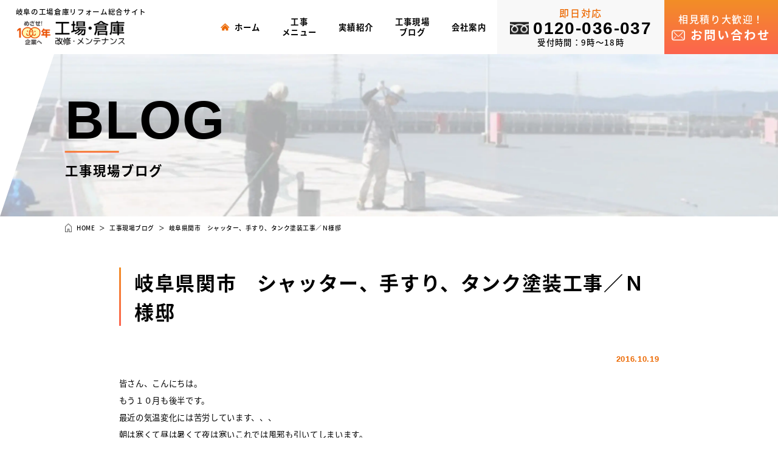

--- FILE ---
content_type: text/html; charset=UTF-8
request_url: https://www.f-miwa.com/blog/55143.html
body_size: 9495
content:
<!DOCTYPE html>
<html lang="ja">
  <head prefix="og: http://ogp.me/ns# fb: http://ogp.me/ns/fb# article: http://ogp.me/ns/article#">
      <!-- Google Tag Manager -->
<script>(function(w,d,s,l,i){w[l]=w[l]||[];w[l].push({'gtm.start':
new Date().getTime(),event:'gtm.js'});var f=d.getElementsByTagName(s)[0],
j=d.createElement(s),dl=l!='dataLayer'?'&l='+l:'';j.async=true;j.src=
'https://www.googletagmanager.com/gtm.js?id='+i+dl;f.parentNode.insertBefore(j,f);
})(window,document,'script','dataLayer','GTM-KLFVB23');</script>
<!-- End Google Tag Manager -->      <meta charset="utf-8">
    <meta http-equiv="X-UA-Compatible" content="IE=edge">
    <meta name="viewport" content="width=device-width,initial-scale=1.0,minimum-scale=1.0">
    <meta name="format-detection" content="telephone=no">
    <meta name='robots' content='index, follow, max-image-preview:large, max-snippet:-1, max-video-preview:-1' />

	<!-- This site is optimized with the Yoast SEO plugin v19.6 - https://yoast.com/wordpress/plugins/seo/ -->
	<title>岐阜県関市　シャッター、手すり、タンク塗装工事／Ｎ様邸 | 岐阜県の工場倉庫総合リフォーム｜改修、メンテナンスを高品質低コストに</title>
	<meta name="description" content="岐阜県関市　シャッター、手すり、タンク塗装工事／Ｎ様邸 のページです。岐阜県全域対応の工場倉庫総合リフォームサイト。工場倉庫の改修、メンテナンスは低コストで便利に。建設会社レベルの高品質施工なのに、コストダウンのご提案もばっちり！ 一括発注が可能だから担当者さんにも便利。相見積もり大歓迎！実績多数の実力ある専門業者だから任せて安心。" />
	<link rel="canonical" href="https://www.f-miwa.com/blog/55143.html" />
	<meta property="og:locale" content="ja_JP" />
	<meta property="og:type" content="article" />
	<meta property="og:title" content="岐阜県関市　シャッター、手すり、タンク塗装工事／Ｎ様邸 | 岐阜県の工場倉庫総合リフォーム｜改修、メンテナンスを高品質低コストに" />
	<meta property="og:description" content="岐阜県関市　シャッター、手すり、タンク塗装工事／Ｎ様邸 のページです。岐阜県全域対応の工場倉庫総合リフォームサイト。工場倉庫の改修、メンテナンスは低コストで便利に。建設会社レベルの高品質施工なのに、コストダウンのご提案もばっちり！ 一括発注が可能だから担当者さんにも便利。相見積もり大歓迎！実績多数の実力ある専門業者だから任せて安心。" />
	<meta property="og:url" content="https://www.f-miwa.com/blog/55143.html" />
	<meta property="og:site_name" content="岐阜県の工場倉庫総合リフォーム｜改修、メンテナンスを高品質低コストに" />
	<meta property="article:modified_time" content="2021-07-30T02:24:12+00:00" />
	<meta property="og:image" content="https://www.f-miwa.com/m9CPyNhZ/wp-content/uploads/2016/10/fbfaf3f29954b61ec9b06628edfba13c-300x225.jpg" />
	<meta name="twitter:card" content="summary_large_image" />
	<script type="application/ld+json" class="yoast-schema-graph">{"@context":"https://schema.org","@graph":[{"@type":"WebPage","@id":"https://www.f-miwa.com/blog/55143.html","url":"https://www.f-miwa.com/blog/55143.html","name":"岐阜県関市　シャッター、手すり、タンク塗装工事／Ｎ様邸 | 岐阜県の工場倉庫総合リフォーム｜改修、メンテナンスを高品質低コストに","isPartOf":{"@id":"https://www.f-miwa.com/#website"},"primaryImageOfPage":{"@id":"https://www.f-miwa.com/blog/55143.html#primaryimage"},"image":{"@id":"https://www.f-miwa.com/blog/55143.html#primaryimage"},"thumbnailUrl":"https://www.f-miwa.com/m9CPyNhZ/wp-content/uploads/2016/10/fbfaf3f29954b61ec9b06628edfba13c-300x225.jpg","datePublished":"2016-10-19T04:34:36+00:00","dateModified":"2021-07-30T02:24:12+00:00","description":"岐阜県関市　シャッター、手すり、タンク塗装工事／Ｎ様邸 のページです。岐阜県全域対応の工場倉庫総合リフォームサイト。工場倉庫の改修、メンテナンスは低コストで便利に。建設会社レベルの高品質施工なのに、コストダウンのご提案もばっちり！ 一括発注が可能だから担当者さんにも便利。相見積もり大歓迎！実績多数の実力ある専門業者だから任せて安心。","breadcrumb":{"@id":"https://www.f-miwa.com/blog/55143.html#breadcrumb"},"inLanguage":"ja","potentialAction":[{"@type":"ReadAction","target":["https://www.f-miwa.com/blog/55143.html"]}]},{"@type":"ImageObject","inLanguage":"ja","@id":"https://www.f-miwa.com/blog/55143.html#primaryimage","url":"https://www.f-miwa.com/m9CPyNhZ/wp-content/uploads/2016/10/fbfaf3f29954b61ec9b06628edfba13c.jpg","contentUrl":"https://www.f-miwa.com/m9CPyNhZ/wp-content/uploads/2016/10/fbfaf3f29954b61ec9b06628edfba13c.jpg","width":800,"height":600},{"@type":"BreadcrumbList","@id":"https://www.f-miwa.com/blog/55143.html#breadcrumb","itemListElement":[{"@type":"ListItem","position":1,"name":"ホーム","item":"https://www.f-miwa.com/"},{"@type":"ListItem","position":2,"name":"工事現場ブログ","item":"https://www.f-miwa.com/blog"},{"@type":"ListItem","position":3,"name":"岐阜県関市　シャッター、手すり、タンク塗装工事／Ｎ様邸"}]},{"@type":"WebSite","@id":"https://www.f-miwa.com/#website","url":"https://www.f-miwa.com/","name":"岐阜県の工場倉庫総合リフォーム｜改修、メンテナンスを高品質低コストに","description":"岐阜県全域対応の工場倉庫総合リフォームサイト。工場倉庫の改修、メンテナンスは低コストで便利に。建設会社レベルの高品質施工なのに、コストダウンのご提案もばっちり！ 一括発注が可能だから担当者さんにも便利。相見積もり大歓迎！実績多数の実力ある専門業者だから任せて安心。","potentialAction":[{"@type":"SearchAction","target":{"@type":"EntryPoint","urlTemplate":"https://www.f-miwa.com/?s={search_term_string}"},"query-input":"required name=search_term_string"}],"inLanguage":"ja"}]}</script>
	<!-- / Yoast SEO plugin. -->


<link rel='dns-prefetch' href='//code.jquery.com' />
<link rel='stylesheet' id='classic-theme-styles-css' href='https://www.f-miwa.com/m9CPyNhZ/wp-includes/css/classic-themes.min.css?ver=1' media='all' />
<style id='global-styles-inline-css'>
body{--wp--preset--color--black: #000000;--wp--preset--color--cyan-bluish-gray: #abb8c3;--wp--preset--color--white: #ffffff;--wp--preset--color--pale-pink: #f78da7;--wp--preset--color--vivid-red: #cf2e2e;--wp--preset--color--luminous-vivid-orange: #ff6900;--wp--preset--color--luminous-vivid-amber: #fcb900;--wp--preset--color--light-green-cyan: #7bdcb5;--wp--preset--color--vivid-green-cyan: #00d084;--wp--preset--color--pale-cyan-blue: #8ed1fc;--wp--preset--color--vivid-cyan-blue: #0693e3;--wp--preset--color--vivid-purple: #9b51e0;--wp--preset--gradient--vivid-cyan-blue-to-vivid-purple: linear-gradient(135deg,rgba(6,147,227,1) 0%,rgb(155,81,224) 100%);--wp--preset--gradient--light-green-cyan-to-vivid-green-cyan: linear-gradient(135deg,rgb(122,220,180) 0%,rgb(0,208,130) 100%);--wp--preset--gradient--luminous-vivid-amber-to-luminous-vivid-orange: linear-gradient(135deg,rgba(252,185,0,1) 0%,rgba(255,105,0,1) 100%);--wp--preset--gradient--luminous-vivid-orange-to-vivid-red: linear-gradient(135deg,rgba(255,105,0,1) 0%,rgb(207,46,46) 100%);--wp--preset--gradient--very-light-gray-to-cyan-bluish-gray: linear-gradient(135deg,rgb(238,238,238) 0%,rgb(169,184,195) 100%);--wp--preset--gradient--cool-to-warm-spectrum: linear-gradient(135deg,rgb(74,234,220) 0%,rgb(151,120,209) 20%,rgb(207,42,186) 40%,rgb(238,44,130) 60%,rgb(251,105,98) 80%,rgb(254,248,76) 100%);--wp--preset--gradient--blush-light-purple: linear-gradient(135deg,rgb(255,206,236) 0%,rgb(152,150,240) 100%);--wp--preset--gradient--blush-bordeaux: linear-gradient(135deg,rgb(254,205,165) 0%,rgb(254,45,45) 50%,rgb(107,0,62) 100%);--wp--preset--gradient--luminous-dusk: linear-gradient(135deg,rgb(255,203,112) 0%,rgb(199,81,192) 50%,rgb(65,88,208) 100%);--wp--preset--gradient--pale-ocean: linear-gradient(135deg,rgb(255,245,203) 0%,rgb(182,227,212) 50%,rgb(51,167,181) 100%);--wp--preset--gradient--electric-grass: linear-gradient(135deg,rgb(202,248,128) 0%,rgb(113,206,126) 100%);--wp--preset--gradient--midnight: linear-gradient(135deg,rgb(2,3,129) 0%,rgb(40,116,252) 100%);--wp--preset--duotone--dark-grayscale: url('#wp-duotone-dark-grayscale');--wp--preset--duotone--grayscale: url('#wp-duotone-grayscale');--wp--preset--duotone--purple-yellow: url('#wp-duotone-purple-yellow');--wp--preset--duotone--blue-red: url('#wp-duotone-blue-red');--wp--preset--duotone--midnight: url('#wp-duotone-midnight');--wp--preset--duotone--magenta-yellow: url('#wp-duotone-magenta-yellow');--wp--preset--duotone--purple-green: url('#wp-duotone-purple-green');--wp--preset--duotone--blue-orange: url('#wp-duotone-blue-orange');--wp--preset--font-size--small: 13px;--wp--preset--font-size--medium: 20px;--wp--preset--font-size--large: 36px;--wp--preset--font-size--x-large: 42px;--wp--preset--spacing--20: 0.44rem;--wp--preset--spacing--30: 0.67rem;--wp--preset--spacing--40: 1rem;--wp--preset--spacing--50: 1.5rem;--wp--preset--spacing--60: 2.25rem;--wp--preset--spacing--70: 3.38rem;--wp--preset--spacing--80: 5.06rem;}:where(.is-layout-flex){gap: 0.5em;}body .is-layout-flow > .alignleft{float: left;margin-inline-start: 0;margin-inline-end: 2em;}body .is-layout-flow > .alignright{float: right;margin-inline-start: 2em;margin-inline-end: 0;}body .is-layout-flow > .aligncenter{margin-left: auto !important;margin-right: auto !important;}body .is-layout-constrained > .alignleft{float: left;margin-inline-start: 0;margin-inline-end: 2em;}body .is-layout-constrained > .alignright{float: right;margin-inline-start: 2em;margin-inline-end: 0;}body .is-layout-constrained > .aligncenter{margin-left: auto !important;margin-right: auto !important;}body .is-layout-constrained > :where(:not(.alignleft):not(.alignright):not(.alignfull)){max-width: var(--wp--style--global--content-size);margin-left: auto !important;margin-right: auto !important;}body .is-layout-constrained > .alignwide{max-width: var(--wp--style--global--wide-size);}body .is-layout-flex{display: flex;}body .is-layout-flex{flex-wrap: wrap;align-items: center;}body .is-layout-flex > *{margin: 0;}:where(.wp-block-columns.is-layout-flex){gap: 2em;}.has-black-color{color: var(--wp--preset--color--black) !important;}.has-cyan-bluish-gray-color{color: var(--wp--preset--color--cyan-bluish-gray) !important;}.has-white-color{color: var(--wp--preset--color--white) !important;}.has-pale-pink-color{color: var(--wp--preset--color--pale-pink) !important;}.has-vivid-red-color{color: var(--wp--preset--color--vivid-red) !important;}.has-luminous-vivid-orange-color{color: var(--wp--preset--color--luminous-vivid-orange) !important;}.has-luminous-vivid-amber-color{color: var(--wp--preset--color--luminous-vivid-amber) !important;}.has-light-green-cyan-color{color: var(--wp--preset--color--light-green-cyan) !important;}.has-vivid-green-cyan-color{color: var(--wp--preset--color--vivid-green-cyan) !important;}.has-pale-cyan-blue-color{color: var(--wp--preset--color--pale-cyan-blue) !important;}.has-vivid-cyan-blue-color{color: var(--wp--preset--color--vivid-cyan-blue) !important;}.has-vivid-purple-color{color: var(--wp--preset--color--vivid-purple) !important;}.has-black-background-color{background-color: var(--wp--preset--color--black) !important;}.has-cyan-bluish-gray-background-color{background-color: var(--wp--preset--color--cyan-bluish-gray) !important;}.has-white-background-color{background-color: var(--wp--preset--color--white) !important;}.has-pale-pink-background-color{background-color: var(--wp--preset--color--pale-pink) !important;}.has-vivid-red-background-color{background-color: var(--wp--preset--color--vivid-red) !important;}.has-luminous-vivid-orange-background-color{background-color: var(--wp--preset--color--luminous-vivid-orange) !important;}.has-luminous-vivid-amber-background-color{background-color: var(--wp--preset--color--luminous-vivid-amber) !important;}.has-light-green-cyan-background-color{background-color: var(--wp--preset--color--light-green-cyan) !important;}.has-vivid-green-cyan-background-color{background-color: var(--wp--preset--color--vivid-green-cyan) !important;}.has-pale-cyan-blue-background-color{background-color: var(--wp--preset--color--pale-cyan-blue) !important;}.has-vivid-cyan-blue-background-color{background-color: var(--wp--preset--color--vivid-cyan-blue) !important;}.has-vivid-purple-background-color{background-color: var(--wp--preset--color--vivid-purple) !important;}.has-black-border-color{border-color: var(--wp--preset--color--black) !important;}.has-cyan-bluish-gray-border-color{border-color: var(--wp--preset--color--cyan-bluish-gray) !important;}.has-white-border-color{border-color: var(--wp--preset--color--white) !important;}.has-pale-pink-border-color{border-color: var(--wp--preset--color--pale-pink) !important;}.has-vivid-red-border-color{border-color: var(--wp--preset--color--vivid-red) !important;}.has-luminous-vivid-orange-border-color{border-color: var(--wp--preset--color--luminous-vivid-orange) !important;}.has-luminous-vivid-amber-border-color{border-color: var(--wp--preset--color--luminous-vivid-amber) !important;}.has-light-green-cyan-border-color{border-color: var(--wp--preset--color--light-green-cyan) !important;}.has-vivid-green-cyan-border-color{border-color: var(--wp--preset--color--vivid-green-cyan) !important;}.has-pale-cyan-blue-border-color{border-color: var(--wp--preset--color--pale-cyan-blue) !important;}.has-vivid-cyan-blue-border-color{border-color: var(--wp--preset--color--vivid-cyan-blue) !important;}.has-vivid-purple-border-color{border-color: var(--wp--preset--color--vivid-purple) !important;}.has-vivid-cyan-blue-to-vivid-purple-gradient-background{background: var(--wp--preset--gradient--vivid-cyan-blue-to-vivid-purple) !important;}.has-light-green-cyan-to-vivid-green-cyan-gradient-background{background: var(--wp--preset--gradient--light-green-cyan-to-vivid-green-cyan) !important;}.has-luminous-vivid-amber-to-luminous-vivid-orange-gradient-background{background: var(--wp--preset--gradient--luminous-vivid-amber-to-luminous-vivid-orange) !important;}.has-luminous-vivid-orange-to-vivid-red-gradient-background{background: var(--wp--preset--gradient--luminous-vivid-orange-to-vivid-red) !important;}.has-very-light-gray-to-cyan-bluish-gray-gradient-background{background: var(--wp--preset--gradient--very-light-gray-to-cyan-bluish-gray) !important;}.has-cool-to-warm-spectrum-gradient-background{background: var(--wp--preset--gradient--cool-to-warm-spectrum) !important;}.has-blush-light-purple-gradient-background{background: var(--wp--preset--gradient--blush-light-purple) !important;}.has-blush-bordeaux-gradient-background{background: var(--wp--preset--gradient--blush-bordeaux) !important;}.has-luminous-dusk-gradient-background{background: var(--wp--preset--gradient--luminous-dusk) !important;}.has-pale-ocean-gradient-background{background: var(--wp--preset--gradient--pale-ocean) !important;}.has-electric-grass-gradient-background{background: var(--wp--preset--gradient--electric-grass) !important;}.has-midnight-gradient-background{background: var(--wp--preset--gradient--midnight) !important;}.has-small-font-size{font-size: var(--wp--preset--font-size--small) !important;}.has-medium-font-size{font-size: var(--wp--preset--font-size--medium) !important;}.has-large-font-size{font-size: var(--wp--preset--font-size--large) !important;}.has-x-large-font-size{font-size: var(--wp--preset--font-size--x-large) !important;}
.wp-block-navigation a:where(:not(.wp-element-button)){color: inherit;}
:where(.wp-block-columns.is-layout-flex){gap: 2em;}
.wp-block-pullquote{font-size: 1.5em;line-height: 1.6;}
</style>
<link rel='stylesheet' id='lightbox-css' href='https://www.f-miwa.com/m9CPyNhZ/wp-content/themes/fmiwa/css/lib/lightbox.css' media='all' />
<link rel='stylesheet' id='fmiwa-style-css' href='https://www.f-miwa.com/m9CPyNhZ/wp-content/themes/fmiwa/css/style.css?ver=2024101642720' media='all' />
<script src='https://www.f-miwa.com/m9CPyNhZ/wp-content/themes/fmiwa/js/lib/picturefill.js?ver=1' id='picturefill-js'></script>
<script src='https://www.f-miwa.com/m9CPyNhZ/wp-content/themes/fmiwa/js/lib/pf.intrinsic.js?ver=1' id='picturefill-intrinsic-js'></script>
<link rel="https://api.w.org/" href="https://www.f-miwa.com/wp-json/" /><link rel='shortlink' href='https://www.f-miwa.com/?p=55143' />
<link rel="alternate" type="application/json+oembed" href="https://www.f-miwa.com/wp-json/oembed/1.0/embed?url=https%3A%2F%2Fwww.f-miwa.com%2Fblog%2F55143.html" />
<link rel="alternate" type="text/xml+oembed" href="https://www.f-miwa.com/wp-json/oembed/1.0/embed?url=https%3A%2F%2Fwww.f-miwa.com%2Fblog%2F55143.html&#038;format=xml" />
    <link rel="shortcut icon" href="https://www.f-miwa.com/m9CPyNhZ/wp-content/themes/fmiwa/img/icon/favicon.ico">
    <link rel="apple-touch-icon" href="https://www.f-miwa.com/m9CPyNhZ/wp-content/themes/fmiwa/img/icon/apple-touch-icon.png" sizes="180x180">
    <link rel="icon" href="https://www.f-miwa.com/m9CPyNhZ/wp-content/themes/fmiwa/img/icon/apple-touch-icon.png" sizes="192x192" type="image/png">
    <link rel="preconnect" href="https://fonts.gstatic.com">
    <link href="https://fonts.googleapis.com/css2?family=Noto+Serif+JP:wght@400;500&display=swap" rel="stylesheet">
      </head>
  <body>
        <!-- Google Tag Manager (noscript) -->
<noscript><iframe src="https://www.googletagmanager.com/ns.html?id=GTM-KLFVB23"
height="0" width="0" style="display:none;visibility:hidden"></iframe></noscript>
<!-- End Google Tag Manager (noscript) -->        <header id="header" class="header">
      <div class="header-head">
        <a href="https://www.f-miwa.com" class="on--opa">
          <p class="header-label">岐阜の工場倉庫リフォーム総合サイト</p>
          <div class="header-logo">            <img src="https://www.f-miwa.com/m9CPyNhZ/wp-content/themes/fmiwa/img/common/logo.png" class="img--fit" alt="三輪塗装">
          </div>        </a>
      </div>
      <div id="header-content" class="header-content">
        <div class="header-content-box">
          <div class="header-content__in">
            <ul class="navi">
              <li>
                <div class="navi-normal">
                  <a href="https://www.f-miwa.com/" class="navi-menu">
                    <span>ホーム</span>
                  </a>
                </div>
              </li>
              <li>
                <div class="navi-parent">
                  <div class="navi-menu">
                    <span>工事<br class="br--tb">メニュー</span>
                  </div>
                </div>
                <div class="navi-submenu">
                  <div class="navi-submenu-list">
                    <a href="https://www.f-miwa.com/menu/">工事メニュー一覧</a>
                                        <a href="https://www.f-miwa.com/menu_cat/wall">外壁塗装</a><a href="https://www.f-miwa.com/menu_cat/roof">屋根</a><a href="https://www.f-miwa.com/menu_cat/floor">床</a><a href="https://www.f-miwa.com/menu_cat/waterproof">防水</a>                                    </div>
                </div>
              </li>
              <li>
                <div class="navi-parent">
                  <div class="navi-menu">
                    <span>実績紹介</span>
                  </div>
                </div>
                <div class="navi-submenu">
                  <div class="navi-submenu-list">
                    <a href="https://www.f-miwa.com/works/">実績紹介一覧</a>
                                        <a href="https://www.f-miwa.com/works_cat/wall">外壁</a><a href="https://www.f-miwa.com/works_cat/roof">屋根</a><a href="https://www.f-miwa.com/works_cat/floor">床</a><a href="https://www.f-miwa.com/works_cat/waterproof">防水</a>                                    </div>
                </div>
              </li>
              <li>
                <div class="navi-parent">
                  <div class="navi-menu">
                    <span>工事現場<br class="br--tb">ブログ</span>
                  </div>
                </div>
                <div class="navi-submenu">
                  <div class="navi-submenu-list">
                    <a href="https://www.f-miwa.com/blog/">工事現場ブログ一覧</a>
                                        <a href="https://www.f-miwa.com/blog_cat/wall">外壁塗装</a><a href="https://www.f-miwa.com/blog_cat/roof">屋根塗装</a><a href="https://www.f-miwa.com/blog_cat/roofcover">屋根カバー工法</a><a href="https://www.f-miwa.com/blog_cat/waterproof">防水工事</a><a href="https://www.f-miwa.com/blog_cat/floor">塗床</a><a href="https://www.f-miwa.com/blog_cat/construction">建築</a><a href="https://www.f-miwa.com/blog_cat/other">その他</a>                                    </div>
                </div>
              </li>
              <li>
                <div class="navi-parent">
                  <div class="navi-menu">
                    <span>会社案内</span>
                  </div>
                </div>
                <div class="navi-submenu">
                  <div class="navi-submenu-list">
                    <a href="https://www.f-miwa.com/company/">会社案内</a>
                    <a href="https://www.f-miwa.com/staff/">スタッフ紹介</a>
                    <a href="https://www.f-miwa.com/reason/">選ばれる理由</a>
                    <a href="https://www.f-miwa.com/flow/">施工の流れ</a>
                    <a href="https://www.f-miwa.com/news/">新着情報</a>
                  </div>
                </div>
              </li>
            </ul>
            <div class="header-cta">
              <div class="cta">
                <p class="cta-label">即日対応</p>
                                <p class="cta-num">
                  <span>0120-036-037</span>
                </p>
                                <p class="cta-time">受付時間：9時～18時 </p>
              </div>
            </div>
            <div class="header-btn">
              <a href="https://www.f-miwa.com/contact/" class="contact-btn">
                <div>
                  <span>相見積り大歓迎！</span>
                  <span>お問い合わせ</span>
                </div>
              </a>
            </div>
          </div>
        </div>
      </div>
      <div id="header-toggle" class="header-toggle">
        <span></span>
        <span></span>
        <span></span>
        <p class="header-toggle-text">MENU</p>
      </div>
    </header>
    <div class="content">
<div class="page-title">
  <div class="page-title-image">
    <picture>
      <source media="(min-width:751px)" srcset="https://www.f-miwa.com/m9CPyNhZ/wp-content/themes/fmiwa/img/blog/hero.jpg">
      <source media="(max-width:750px)" srcset="https://www.f-miwa.com/m9CPyNhZ/wp-content/themes/fmiwa/img/blog/hero_sp.jpg">
      <img src="https://www.f-miwa.com/m9CPyNhZ/wp-content/themes/fmiwa/img/blog/hero.jpg"  class="img--fit" alt="工事現場ブログ">
    </picture>
  </div>
  <div class="page-title-content">
    <p class="page-title-en">blog</p>
    <h1 class="page-title-jp">工事現場ブログ</h1>
  </div>
</div>
<div id="breadcrumb" class="breadcrumb"><ul class="breadcrumb-list" itemscope itemtype="http://schema.org/BreadcrumbList"><li itemprop="itemListElement" itemscope itemtype="http://schema.org/ListItem"><a itemprop="item" href="https://www.f-miwa.com/"><span itemprop="name">HOME</span></a><meta itemprop="position" content="1"></li><li itemprop="itemListElement" itemscope itemtype="http://schema.org/ListItem"><a itemprop="item" href="https://www.f-miwa.com/blog"><span itemprop="name">工事現場ブログ</span></a><meta itemprop="position" content="2"></li><li itemprop="itemListElement" itemscope itemtype="http://schema.org/ListItem"><span itemprop="name">岐阜県関市　シャッター、手すり、タンク塗装工事／Ｎ様邸</span><meta itemprop="position" content="3"></li></ul></div>  <main class="sec sec--page">
    <div class="sec__in sec__in--short">
      <!-- content -->
      <div>
                  <h2 class="page-head">岐阜県関市　シャッター、手すり、タンク塗装工事／Ｎ様邸</h2>
          <p class="page-date"><time datetime="2016-10-19">2016.10.19</time></p>
          <div class="editor"><p>皆さん、こんにちは。</p>
<p>もう１０月も後半です。</p>
<p>最近の気温変化には苦労しています、、、</p>
<p>朝は寒くて昼は暑くて夜は寒いこれでは風邪も引いてしまいます。</p>
<p>僕はすでに遅いですが、、、、</p>
<p>そうならないためにも体調管理をしっかりとしていきたいものですね。</p>
<p>さて今回はＮ様邸にてシャッター塗装、手すり塗装、タンク塗装行いました。</p>
<p>まずは、ケレン作業です。</p>
<p>錆、コケ、塗膜の剥がれがあちこちにありました。</p>
<p>錆、塗膜の剥がれをしっかりとディスクサンダーと言うものでケレンをして取っていきます。</p>
<p>毎回言いますがこの作業は重要なのでしっかりと行っていきます。</p>
<p><img decoding="async" class="alignnone size-medium wp-image-47741" src="https://www.f-miwa.com/m9CPyNhZ/wp-content/uploads/2016/10/fbfaf3f29954b61ec9b06628edfba13c-300x225.jpg" alt="%e8%bf%b4%ef%bd%be%e9%9a%b1%ef%bd%bf-%e9%82%b5%ef%bd%ae%e8%9f%86%e5%8d%81dscn0182" width="300" height="225" /></p>
<p>次は、錆止め作業です。</p>
<p>錆止めも重要な工程のひとつです。</p>
<p>上塗りを塗ってしまえば錆止めを入れたかわららないですが</p>
<p>しっかりと錆止めを入れたことがわかるよう写真をちゃんと撮ります。</p>
<p>錆止めを入れるのと入れないのでは塗料の持ちがかなり違ってきます。</p>
<p>なのでしっかりと手抜きをすることなくしっかりと塗装していきます。</p>
<p><img decoding="async" loading="lazy" class="alignnone size-medium wp-image-47743" src="https://www.f-miwa.com/m9CPyNhZ/wp-content/uploads/2016/10/4f1bf4db1bddab4809abe22c5b756199-300x225.jpg" alt="%e8%bf%b4%ef%bd%be%e9%9a%b1%ef%bd%bf-%e9%82%b5%ef%bd%ae%e8%9f%86%e5%8d%81dscn0185" width="300" height="225" /></p>
<p>同様錆止め完了状況です。</p>
<p><img decoding="async" loading="lazy" class="alignnone size-medium wp-image-47742" src="https://www.f-miwa.com/m9CPyNhZ/wp-content/uploads/2016/10/56e647a24001f9decffe7886b7d8a4ee-300x225.jpg" alt="%e8%bf%b4%ef%bd%be%e9%9a%b1%ef%bd%bf-%e9%82%b5%ef%bd%ae%e8%9f%86%e5%8d%81dscn0184" width="300" height="225" /></p>
<p>次は、上塗り作業に入っていきます。</p>
<p>上塗りは２回塗りで行っていきます。</p>
<p>さーいよいよ上塗り作業に入っていきます。</p>
<p>上塗りは、塗り残しが無いよう細かいところまでしっかりと見て塗っていきます。</p>
<p><img decoding="async" loading="lazy" class="alignnone size-medium wp-image-47744" src="https://www.f-miwa.com/m9CPyNhZ/wp-content/uploads/2016/10/415a51f93b362bd0760dce7d5a9e8957-300x225.jpg" alt="%e8%bf%b4%ef%bd%be%e9%9a%b1%ef%bd%bf-%e9%82%b5%ef%bd%ae%e8%9f%86%e5%8d%81img_0039" width="300" height="225" /></p>
<p>こちらも同様上塗り作業を２回行っていきます。</p>
<p>２回目も塗り残しが無いよう細部までチェックして塗っていきます。</p>
<p><img decoding="async" loading="lazy" class="alignnone size-medium wp-image-47745" src="https://www.f-miwa.com/m9CPyNhZ/wp-content/uploads/2016/10/f85cc364eabaff9a14263896e1a30f40-300x225.jpg" alt="%e8%bf%b4%ef%bd%be%e9%9a%b1%ef%bd%bf-%e9%82%b5%ef%bd%ae%e8%9f%86%e5%8d%81img_0035" width="300" height="225" /></p>
<p>こちらはシャッターの完了状況です。</p>
<p>シャッターは吹きつけ塗装を行います。</p>
<p>ダレ、吹き残し、塗料のつまりが無いよう</p>
<p>慎重に吹いていきます。</p>
<p>周りに飛散する恐れがあるため</p>
<p>びっしりと養生をしていきます。</p>
<p><img decoding="async" loading="lazy" class="alignnone size-medium wp-image-47746" src="https://www.f-miwa.com/m9CPyNhZ/wp-content/uploads/2016/10/7a26288fb5f93aa81f315085b4a24638-300x225.jpg" alt="%e8%bf%b4%ef%bd%be%e9%9a%b1%ef%bd%bf-%e9%82%b5%ef%bd%ae%e8%9f%86%e5%8d%81img_0044" width="300" height="225" /></p>
<p>&nbsp;</p>
<p>最後まで読んでいただきありがとうございます。</p>
<p>次回も皆様に役に立つような記事を書いていきたいと思いますので</p>
<p>お願いします。</p>
</div>
              </div>
      <div class="pagenavi">
                <div class="pagenavi-prev"><a href="https://www.f-miwa.com/blog/55141.html" rel="prev">前へ</a></div>
                <div class="pagenavi-back">
          <a href="https://www.f-miwa.com/blog/">一覧ページへ</a>
        </div>
                <div class="pagenavi-next"><a href="https://www.f-miwa.com/blog/55144.html" rel="next">次へ</a></div>
              </div>
      <!-- content ./ -->
    </div>
  </main>
  <section id="service" class="sec sec--service">
    <div class="sec__in sec__in--large">
      <div class="cmn-head cmn-head--left">
        <p class="cmn-head-en">SERVICE</p>
        <h2 class="cmn-head-jp">三輪塗装のサービス一覧</h2>
      </div>
      <div class="service">
        <a href="https://www.f-miwa.com/menu/" class="on--opa">
          <p class="service-label">menu</p>
          <div class="service-image">
            <div class="img--scale">
              <picture>
                <source media="(min-width:751px)" srcset="https://www.f-miwa.com/m9CPyNhZ/wp-content/themes/fmiwa/img/service/menu.jpg 1x,https://www.f-miwa.com/m9CPyNhZ/wp-content/themes/fmiwa/img/service/menu-2x.jpg 2x">
                <source media="(max-width:750px)" srcset="https://www.f-miwa.com/m9CPyNhZ/wp-content/themes/fmiwa/img/service/menu_sp.jpg">
                <img src="https://www.f-miwa.com/m9CPyNhZ/wp-content/themes/fmiwa/img/service/menu.jpg"  class="img--fit" alt="三輪塗装の工事メニュー">
              </picture>
            </div>
          </div>
          <div class="service-content">
            <h3 class="service-head">三輪塗装の工事メニュー</h3>
            <p class="service-more">詳しく見る</p>
          </div>
        </a>
        <a href="https://www.f-miwa.com/works/" class="on--opa">
          <p class="service-label">works</p>
          <div class="service-image">
            <div class="img--scale">
              <picture>
                <source media="(min-width:751px)" srcset="https://www.f-miwa.com/m9CPyNhZ/wp-content/themes/fmiwa/img/service/works.jpg 1x,https://www.f-miwa.com/m9CPyNhZ/wp-content/themes/fmiwa/img/service/works-2x.jpg 2x">
                <source media="(max-width:750px)" srcset="https://www.f-miwa.com/m9CPyNhZ/wp-content/themes/fmiwa/img/service/works_sp.jpg">
                <img src="https://www.f-miwa.com/m9CPyNhZ/wp-content/themes/fmiwa/img/service/works.jpg"  class="img--fit" alt="三輪塗装の実績紹介">
              </picture>
            </div>
          </div>
          <div class="service-content">
            <h3 class="service-head">三輪塗装の実績紹介</h3>
            <p class="service-more">詳しく見る</p>
          </div>
        </a>
        <a href="https://www.f-miwa.com/blog/" class="on--opa">
          <p class="service-label">blog</p>
          <div class="service-image">
            <div class="img--scale">
              <picture>
                <source media="(min-width:751px)" srcset="https://www.f-miwa.com/m9CPyNhZ/wp-content/themes/fmiwa/img/service/blog.jpg 1x,https://www.f-miwa.com/m9CPyNhZ/wp-content/themes/fmiwa/img/service/blog-2x.jpg 2x">
                <source media="(max-width:750px)" srcset="https://www.f-miwa.com/m9CPyNhZ/wp-content/themes/fmiwa/img/service/blog_sp.jpg">
                <img src="https://www.f-miwa.com/m9CPyNhZ/wp-content/themes/fmiwa/img/service/blog.jpg"  class="img--fit" alt="工事現場のブログ">
              </picture>
            </div>
          </div>
          <div class="service-content">
            <h3 class="service-head">工事現場のブログ</h3>
            <p class="service-more">詳しく見る</p>
          </div>
        </a>
        <a href="https://www.f-miwa.com/company/" class="on--opa">
          <p class="service-label">company</p>
          <div class="service-image">
            <div class="img--scale">
              <picture>
                <source media="(min-width:751px)" srcset="https://www.f-miwa.com/m9CPyNhZ/wp-content/themes/fmiwa/img/service/company.jpg 1x,https://www.f-miwa.com/m9CPyNhZ/wp-content/themes/fmiwa/img/service/company-2x.jpg 2x">
                <source media="(max-width:750px)" srcset="https://www.f-miwa.com/m9CPyNhZ/wp-content/themes/fmiwa/img/service/company_sp.jpg">
                <img src="https://www.f-miwa.com/m9CPyNhZ/wp-content/themes/fmiwa/img/service/company.jpg"  class="img--fit" alt="会社案内">
              </picture>
            </div>
          </div>
          <div class="service-content">
            <h3 class="service-head">会社案内</h3>
            <p class="service-more">詳しく見る</p>
          </div>
        </a>
        <a href="https://www.f-miwa.com/reason/" class="on--opa">
          <p class="service-label">reason</p>
          <div class="service-image">
            <div class="img--scale">
              <picture>
                <source media="(min-width:751px)" srcset="https://www.f-miwa.com/m9CPyNhZ/wp-content/themes/fmiwa/img/service/reason.jpg 1x,https://www.f-miwa.com/m9CPyNhZ/wp-content/themes/fmiwa/img/service/reason-2x.jpg 2x">
                <source media="(max-width:750px)" srcset="https://www.f-miwa.com/m9CPyNhZ/wp-content/themes/fmiwa/img/service/reason_sp.jpg">
                <img src="https://www.f-miwa.com/m9CPyNhZ/wp-content/themes/fmiwa/img/service/reason.jpg"  class="img--fit" alt="選ばれる理由">
              </picture>
            </div>
          </div>
          <div class="service-content">
            <h3 class="service-head">選ばれる理由</h3>
            <p class="service-more">詳しく見る</p>
          </div>
        </a>
      </div>
    </div>
        <div class="sec__in sec__in--short">
      <div class="contacts contacts--small">
  <div class="contacts-map">
    <picture>
      <source media="(min-width:751px)" srcset="https://www.f-miwa.com/m9CPyNhZ/wp-content/themes/fmiwa/img/common/map-s.png 1x,https://www.f-miwa.com/m9CPyNhZ/wp-content/themes/fmiwa/img/common/map-s-2x.png 2x">
      <source media="(max-width:750px)" srcset="https://www.f-miwa.com/m9CPyNhZ/wp-content/themes/fmiwa/img/common/map-s_sp.png">
      <img src="https://www.f-miwa.com/m9CPyNhZ/wp-content/themes/fmiwa/img/common/map-s.png"  class="img--fit" alt="工事対応可能エリア">
    </picture>
  </div>
  <div class="contacts-cta">
    <div class="cta">
      <p class="cta-label">即日対応</p>
            <p class="cta-num">
        <span>0120-036-037</span>
      </p>
            <p class="cta-time">受付時間：9時～18時 </p>
    </div>
  </div>
  <div class="contacts-btn">
    <a href="https://www.f-miwa.com/contact/" class="contact-btn">
      <div>
        <span>相見積り大歓迎！</span>
        <span>お問い合わせ</span>
      </div>
    </a>
  </div>
</div>
    </div>
      </section>
</div>
  <footer id="footer" class="footer">
    <div class="footer-first">
      <div class="sec__in">
        <div class="footer-infos">
          <div class="footer-info">
            <p class="footer-info-label">岐阜の工場倉庫リフォーム総合サイト</p>
            <div class="footer-info-logo">
              <img src="https://www.f-miwa.com/m9CPyNhZ/wp-content/themes/fmiwa/img/common/logo.png" class="img--fit" alt="岐阜の工場倉庫リフォーム総合サイト 三輪塗装">
            </div>
            <p class="footer-info-add">〒501-3824<br>岐阜県関市東新町3丁目921番地5<br>フリーダイヤル：0120-036-037<br>TEL:0575-22-3892／FAX:0575-22-3492</p>
            <div class="footer-btns">
              <a href="https://www.p-miwa.co.jp/?utm_source=fmiwafooter&utm_medium=referral" class="btn btn--sty01 btn--sty01--base btn--blank" target="_blank"><div><span>戸建て塗装</span></div></a>
              <a href="https://www.p-miwa.co.jp/reform?utm_source=fmiwafooter&utm_medium=referral" class="btn btn--sty01 btn--sty01--base btn--blank" target="_blank"><div><span>リフォーム</span></div></a>
              <a href="https://www.miwa-p.jp/?utm_source=fmiwafooter&utm_medium=referral" class="btn btn--sty01 btn--sty01--base btn--blank" target="_blank"><div><span>企業・採用</span></div></a>
            </div>
          </div>
          <div class="footer-contact">
            <div class="footer-cta">
              <div class="cta">
                <p class="cta-label">即日対応</p>
                <p class="cta-num"><span>0120-036-037</span></p>
                <p class="cta-time">受付時間：9時～18時 </p>
              </div>
            </div>
            <div class="footer-btn">
              <a href="https://www.f-miwa.com/contact/" class="contact-btn">
                <div>
                  <span>相見積り大歓迎！</span>
                  <span>お問い合わせ</span>
                </div>
              </a>
            </div>
          </div>
        </div>
      </div>
    </div>
    <div class="footer-second">
      <div class="sec__in">
        <ul class="footer-navi">
          <li>
            <div class="footer-navi-box">
              <p class="footer-navi-head"><a href="https://www.f-miwa.com">ホーム</a></p>
              <div class="footer-navi-contact">
                <p class="footer-navi-head"><a href="https://www.f-miwa.com/contact/">お問い合わせ</a></p>
              </div>
            </div>
          </li>
          <li>
            <p class="footer-navi-head">実績紹介</p>
            <ul class="footer-navi-list">
              <li><a href="https://www.f-miwa.com/works/">実績紹介一覧</a></li>
                            <li><a href="https://www.f-miwa.com/works_cat/wall">外壁</a></li><li><a href="https://www.f-miwa.com/works_cat/roof">屋根</a></li><li><a href="https://www.f-miwa.com/works_cat/floor">床</a></li><li><a href="https://www.f-miwa.com/works_cat/waterproof">防水</a></li>                        </ul>
          </li>
          <li>
            <p class="footer-navi-head">工事メニュー</p>
            <ul class="footer-navi-list">
              <li><a href="https://www.f-miwa.com/menu/">工事メニュー一覧</a></li>
                            <li><a href="https://www.f-miwa.com/menu_cat/wall">外壁塗装</a></li><li><a href="https://www.f-miwa.com/menu_cat/roof">屋根</a></li><li><a href="https://www.f-miwa.com/menu_cat/floor">床</a></li><li><a href="https://www.f-miwa.com/menu_cat/waterproof">防水</a></li>                        </ul>
          </li>
          <li>
            <div class="footer-navi-box">
              <p class="footer-navi-head">三輪塗装とは</p>
              <ul class="footer-navi-list">
                <li><a href="https://www.f-miwa.com/reason/">選ばれる理由</a></li>
                <li><a href="https://www.f-miwa.com/flow/">施工の流れ</a></li>
              </ul>
            </div>
          </li>
          <li>
            <div class="footer-navi-box">
              <p class="footer-navi-head">会社案内</p>
              <ul class="footer-navi-list">
                <li><a href="https://www.f-miwa.com/company/">会社案内</a></li>
                <li><a href="https://www.f-miwa.com/staff/">スタッフ紹介</a></li>
                <li><a href="https://www.f-miwa.com/blog/">工事現場ブログ</a></li>
                <li><a href="https://www.f-miwa.com/news/">新着情報</a></li>
              </ul>
            </div>
          </li>
        </ul>
        <ul class="footer-subnavi">
          <li><a href="https://www.f-miwa.com/policy/">プライバシーポリシー</a></li>
          <li><a href="https://www.f-miwa.com/sitemap/">サイトマップ</a></li>
        </ul>
        <div class="footer-copy">
          <p>&copy; <script>document.write(new Date().getFullYear());</script> 三輪塗装</p>
        </div>
      </div>
    </div>
    <div id="pagetop" class="pagetop"></div>
    <div class="floating none--pc">
      <div>
        <div class="floating-cta">
          <div class="cta">
            <p class="cta-label">即日対応</p>
            <a href="tel:0120-036-037" onclick="dataLayer.push({'event': 'phone-number-tap-footer'});" class="cta-num">
              <span>0120-036-037</span>
            </a>
            <p class="cta-time">受付時間：9時～18時 </p>
          </div>
        </div>
        <div class="floating-btn">
          <a href="https://www.f-miwa.com/contact/" class="contact-btn">
            <div>
              <span>相見積り大歓迎！</span>
              <span>お問い合わせ</span>
            </div>
          </a>
        </div>
      </div>
    </div>
    <div class="floating02 none--sp">
      <div class="floating02-btn">
        <a href="https://www.f-miwa.com/contact/">
          <span>お問い合わせ</span>
        </a>
      </div>
    </div>
  </footer>
  <script src='https://code.jquery.com/jquery-3.4.1.min.js?ver=3.4.1' id='jquery-js'></script>
<script src='https://www.f-miwa.com/m9CPyNhZ/wp-content/themes/fmiwa/js/lib/ofi.js?ver=3.2.4' id='ofi-js'></script>
<script src='https://www.f-miwa.com/m9CPyNhZ/wp-content/themes/fmiwa/js/lib/lightbox.js?ver=2.10.0' id='lightbox-js'></script>
<script src='https://www.f-miwa.com/m9CPyNhZ/wp-content/themes/fmiwa/js/common.js?ver=1.1.0' id='fmiwa-js'></script>
</body>
</html>


--- FILE ---
content_type: text/css
request_url: https://www.f-miwa.com/m9CPyNhZ/wp-content/themes/fmiwa/css/style.css?ver=2024101642720
body_size: 38237
content:
@charset "UTF-8";

/*  reset
-------------------------------------------------------*/
* {
        margin: 0;
        padding: 0;
        box-sizing: border-box;
}

*,
::before,
::after {
        background-repeat: no-repeat;
        zoom: 1;
}

::before,
::after {
        text-decoration: inherit;
        vertical-align: inherit;
}

html,
body {
        font-size: 62.5%;
        -webkit-overflow-scrolling: touch;
}

html {
        overflow-y: scroll;
        cursor: default;
}

body {
        line-height: 1;
        -webkit-text-size-adjust: 100%;
        -webkit-font-smoothing: antialiased;
        -moz-osx-font-smoothing: grayscale;
        -webkit-print-color-adjust: exact;
}

h1,
h2,
h3,
h4,
h5,
h6 {
        font-size: 1em;
        font-weight: normal;
        line-height: 1em;
}

ol,
ul,
li {
        list-style: none;
        zoom: normal;
}

article,
aside,
details,
figcaption,
figure,
footer,
header,
main,
menu,
nav,
section,
summary {
        display: block;
}

table {
        border-collapse: collapse;
        border-spacing: 0;
}

th {
        font-weight: normal;
}

td,
th {
        padding: 0;
}

blockquote {
        quotes: none;
}

blockquote:before,
blockquote:after {
        content: '';
        content: none;
}

a {
        color: inherit;
        background-color: transparent;
        text-decoration: none;
        -webkit-text-decoration-skip: objects;
        cursor: pointer;
}

a:active,
a:hover {
        outline-width: 0;
}

a:focus,
*:focus {
        outline: none;
}

img {
        border-style: none;
        vertical-align: bottom;
        image-rendering: -webkit-optimize-contrast;
}

[type="text"],
[type="tel"],
[type="email"],
[type="date"],
[type="number"],
[type="submit"],
[type="button"],
button,
textarea,
select {
        margin: 0;
        padding: 0;
        background: none;
        border: none;
        border-radius: 0;
        outline: none;
        -webkit-appearance: none;
        -moz-appearance: none;
        appearance: none;
}

input[type="number"]::-webkit-outer-spin-button,
input[type="number"]::-webkit-inner-spin-button {
        -webkit-appearance: none;
        margin: 0;
}

input[type="number"] {
        -moz-appearance: textfield;
}

input,
select {
        vertical-align: middle;
}

select {
        border: none;
        -webkit-appearance: none;
        -moz-appearance: none;
        appearance: none;
}

select::-ms-expand {
        display: none;
}

button,
select {
        text-transform: none;
}

button,
[type="button"],
[type="reset"],
[type="submit"],
[role="button"] {
        cursor: pointer;
}

/* IEのinput要素に出てくるマークを消去 */
input::-ms-clear {
        visibility: hidden;
}

/* IEのinput要素に出てくるマークを消去 */
input::-ms-reveal {
        visibility: hidden;
}

@font-face {
        font-family: 'NotoSansJP';
        font-style: normal;
        font-weight: 400;
        src: url("../fonts/NotoSansJP/NotoSansJP-Regular.woff2") format("woff2"), url("../fonts/NotoSansJP/NotoSansJP-Regular.woff") format("woff"), url("../fonts/NotoSansJP/NotoSansJP-Regular.ttf") format("truetype");
}

@font-face {
        font-family: 'NotoSansJP';
        font-style: normal;
        font-weight: 500;
        src: url("../fonts/NotoSansJP/NotoSansJP-Medium.woff2") format("woff2"), url("../fonts/NotoSansJP/NotoSansJP-Medium.woff") format("woff"), url("../fonts/NotoSansJP/NotoSansJP-Medium.ttf") format("truetype");
}

@font-face {
        font-family: 'NotoSansJP';
        font-style: normal;
        font-weight: 700;
        src: url("../fonts/NotoSansJP/NotoSansJP-Bold.woff2") format("woff2"), url("../fonts/NotoSansJP/NotoSansJP-Bold.woff") format("woff"), url("../fonts/NotoSansJP/NotoSansJP-Bold.ttf") format("truetype");
}

@font-face {
        font-family: 'NotoSansJP';
        font-style: normal;
        font-weight: 900;
        src: url("../fonts/NotoSansJP/NotoSansJP-Black.eot");
        src: url("../fonts/NotoSansJP/NotoSansJP-Black.eot?#iefix") format("embedded-opentype"), url("../fonts/NotoSansJP/NotoSansJP-Black.woff2") format("woff2"), url("../fonts/NotoSansJP/NotoSansJP-Black.woff") format("woff"), url("../fonts/NotoSansJP/NotoSansJP-Black.ttf") format("truetype");
}

/*  html / body
-------------------------------------------------------*/
html {
        font-size: 62.5%;
}

body {
        width: 100%;
        height: 100%;
        color: #000;
        background-color: #fff;
        font-family: "NotoSansJP", sans-serif;
        font-size: 4vw;
        font-weight: 400;
        line-height: 1;
        letter-spacing: .05em;
        word-wrap: break-word;
        overflow-wrap: break-word;
        overflow-x: hidden;
}

@media all and (-ms-high-contrast: none) {
        body {
                font-family: sans-serif;
        }
}

@media screen and (min-width: 751px) {
        body {
                font-size: 1.04167vw;
        }
}

@media screen and (min-width: 1401px) {
        body {
                font-size: 1.5em;
        }
}

/*  リンク
-------------------------------------------------------*/
a {
        transition: all .4s;
}

a.on--opa {
        display: inline-block;
}

a.on--opa:hover {
        opacity: 0.7;
}

.on--popup {
        position: relative;
        display: block;
}

.on--popup:after {
        content: '';
        position: absolute;
        bottom: 2vw;
        right: 2vw;
        display: inline-block;
        width: 5.33333vw;
        height: 5.33333vw;
        background-image: url(../img/common/popup.png);
        background-size: contain;
        background-repeat: no-repeat;
        z-index: 1;
}

@media screen and (min-width: 751px) {
        .on--popup:after {
                bottom: 0.69444vw;
                right: 0.69444vw;
                width: 2.08333vw;
                height: 2.08333vw;
        }
}

@media screen and (min-width: 1401px) {
        .on--popup:after {
                bottom: 10px;
                right: 10px;
                width: 30px;
                height: 30px;
        }
}

/*  header
-------------------------------------------------------*/
.header {
        position: absolute;
        display: flex;
        justify-content: space-between;
        align-items: center;
        width: 100%;
        background-color: #fff;
        z-index: 9999;
}

.header-head {
        display: flex;
        align-items: center;
        padding-left: 4vw;
        width: 100%;
        height: 18.66667vw;
}

.header-label {
        margin-bottom: .5em;
        font-size: 3.2vw;
        font-weight: 500;
}

.header-logo {
        width: 39.33333vw;
}

@media screen and (max-width: 750px) {
        .header.is-open .header-head {
                position: fixed;
                top: 0 !important;
                left: 0;
                background-color: #fff;
        }
}

@media screen and (max-width: 750px) {
        .header-content {
                position: fixed;
                top: 18.66667vw;
                left: 0;
                background-color: #fff;
                overflow: hidden;
                opacity: 0;
                visibility: hidden;
                transition: visibility 0.3s;
        }

        .header-content.is-open {
                width: 100%;
                height: calc(100% - 18.66667vw);
                opacity: 1;
                visibility: visible;
        }

        .header-content-box {
                position: relative;
                margin-top: 2vw;
                height: 100%;
                overflow-x: scroll;
                z-index: 999;
        }

        .header-content__in {
                position: relative;
                margin: 0 auto 13.33333vw auto;
                width: 92vw;
        }
}

@media screen and (min-width: 751px) {
        .header {
                height: 6.94444vw;
        }

        .header-head {
                justify-content: center;
                padding-left: 0;
                width: 20.83333vw;
                height: 100%;
                background: none;
        }

        .header-label {
                margin-bottom: .8em;
                font-size: 0.90278vw;
        }

        .header-logo {
                width: 14.23611vw;
        }

        .header-content__in {
                display: flex;
                justify-content: flex-end;
                align-items: center;
        }
}

@media screen and (min-width: 1500px) {
        .header {
                height: 100px;
        }

        .header-head {
                width: 280px;
        }

        .header-label {
                font-size: 13px;
                font-size: 1.3rem;
        }

        .header-logo {
                width: 205px;
        }
}

/*  メニュー
-------------------------------------------------------*/
.navi-menu {
        position: relative;
        display: flex;
        align-items: center;
        font-weight: 700;
        letter-spacing: .1em;
        cursor: pointer;
}

.navi>li:nth-child(1) .navi-menu span {
        position: relative;
        padding-left: 6vw;
}

.navi>li:nth-child(1) .navi-menu span:before {
        content: '';
        position: absolute;
        top: 50%;
        left: 0;
        display: inline-block;
        width: 4vw;
        height: 3.46667vw;
        background-image: url(../img/common/home.png);
        background-size: contain;
        background-repeat: no-repeat;
        transform: translateY(-50%);
}

@media screen and (min-width: 751px) {
        .navi>li:nth-child(1) .navi-menu span {
                padding-left: 1.73611vw;
        }

        .navi>li:nth-child(1) .navi-menu span:before {
                width: 1.04167vw;
                height: 0.90278vw;
        }
}

@media screen and (min-width: 1500px) {
        .navi>li:nth-child(1) .navi-menu span {
                padding-left: 25px;
        }

        .navi>li:nth-child(1) .navi-menu span:before {
                width: 15px;
                height: 13px;
        }
}

/* ----------------- グローバルナビ (SP) - */
@media screen and (max-width: 750px) {
        .navi {
                margin: 0 auto 10.66667vw auto;
                width: 100%;
        }

        .navi-menu {
                padding: 0 4vw;
                width: 100%;
                height: 19.33333vw;
                border-bottom: 0.26667vw solid #ccc;
        }

        .navi-menu:after {
                content: '';
                position: absolute;
                top: 50%;
                right: 0;
                display: inline-block;
                width: 6.66667vw;
                height: 6.66667vw;
                background-image: url(../img/common/arrow-og.png);
                background-size: contain;
                background-repeat: no-repeat;
                transform: translateY(-50%);
        }

        .navi-parent.is-open .navi-menu:after {
                transform: translateY(-50%) rotate(90deg);
        }

        .navi-submenu {
                display: none;
                margin-left: auto;
                width: 80vw;
                background-color: #fff;
        }

        .navi-submenu-list a {
                position: relative;
                padding: 0 5.33333vw 0 0;
                display: flex;
                align-items: center;
                width: 100%;
                height: 16vw;
                border-bottom: 0.26667vw solid #ccc;
                font-size: 4vw;
                font-weight: 700;
                letter-spacing: .1em;
        }

        .navi-submenu-list a:last-child {
                border-bottom: none;
        }

        .navi-submenu-list a:after {
                content: '';
                position: absolute;
                top: 50%;
                right: 0;
                display: inline-block;
                width: 6.66667vw;
                height: 6.66667vw;
                background-image: url(../img/common/arrow-og.png);
                background-size: contain;
                background-repeat: no-repeat;
                transform: translateY(-50%);
        }
}

/* ----------------- グローバルナビ (PC) - */
@media screen and (min-width: 751px) {
        .navi {
                position: relative;
                display: flex;
                justify-content: space-between;
                align-items: center;
        }

        .navi>li {
                position: relative;
                display: block;
        }

        .navi-menu {
                padding: 0 1.38889vw;
                height: 5.20833vw;
                font-size: 1.04167vw;
                text-align: center;
                line-height: 1.3em;
        }

        .navi-menu:after {
                content: '';
                position: absolute;
                left: 50%;
                bottom: .1em;
                width: 0;
                height: 0.13889vw;
                background-color: #ec6800;
                transform: translateX(-50%);
                transition: .3s;
        }

        .navi-menu:hover::after {
                width: 100%;
        }

        .navi>li>div {
                display: flex;
                justify-content: center;
                align-items: center;
        }

        .navi-submenu {
                position: absolute;
                top: 100%;
                left: 50%;
                display: none !important;
                padding: 0.69444vw 0.69444vw 0.34722vw 0.69444vw;
                width: 15.97222vw;
                height: auto;
                background-color: #ec6800;
                border-radius: 0.69444vw;
                transform: translateX(-50%);
        }

        .navi>li:hover .navi-submenu {
                display: block !important;
        }

        .navi-submenu-list {
                width: 100%;
        }

        .navi-submenu-list a {
                position: relative;
                display: block;
                padding: .7em .5em;
                color: #fff;
                font-size: 0.90278vw;
                font-weight: 700;
                border-bottom: 1px dashed #fff;
                line-height: 1.6em;
                letter-spacing: .05em;
        }

        .navi-submenu-list a:last-child {
                border-bottom: none;
        }

        .navi-submenu-list a:hover {
                color: #000;
        }
}

@media screen and (min-width: 1500px) {
        .navi-menu {
                padding: 0 20px;
                height: 75px;
                font-size: 15px;
                font-size: 1.5rem;
        }

        .navi-menu:after {
                height: 2px;
        }

        .navi-submenu {
                padding: 10px 10px 5px 10px;
                width: 230px;
                border-radius: 10px;
        }

        .navi-submenu-list a {
                font-size: 13px;
                font-size: 1.3rem;
        }
}

/* ------------------------------------------- btns - */
.header-cta {
        display: flex;
        justify-content: center;
        align-items: center;
        margin-bottom: 8vw;
        background-color: #f8f8f8;
        width: 100%;
        height: 29.33333vw;
}

@media screen and (min-width: 751px) {
        .header-cta {
                margin-bottom: 0;
                width: 21.52778vw;
                height: 6.94444vw;
        }
}

@media screen and (min-width: 1500px) {
        .header-cta {
                width: 330px;
                height: 100px;
        }
}

/* ------------------------------------------- btns - */
.header-btn {
        position: relative;
        width: 100%;
}

@media screen and (min-width: 751px) {
        .header-btn {
                width: 14.58333vw;
                height: 6.94444vw;
        }
}

@media screen and (min-width: 1500px) {
        .header-btn {
                width: 240px;
                height: 100px;
        }
}

/* ------------------------------------------- toggle - */
.header-toggle {
        position: absolute;
        top: 0;
        right: 0;
        width: 18.66667vw;
        height: 18.66667vw;
        background-color: #000;
        transition: opacity 0.25s ease;
        cursor: pointer;
        z-index: 9999;
}

.header.is-open .header-toggle {
        position: fixed;
        top: 0;
        right: 0;
}

.header-toggle span {
        position: absolute;
        left: 3.73333vw;
        width: 11.33333vw;
        height: 0.53333vw;
        background-color: #fff;
        transition: .3s;
}

.header-toggle span:nth-of-type(1) {
        top: 3.73333vw;
        width: 11.33333vw;
}

.header-toggle span:nth-of-type(2) {
        top: 6.53333vw;
        width: 11.33333vw;
}

.header-toggle span:nth-of-type(3) {
        top: 9.33333vw;
        width: 8vw;
}

.header-toggle.is-active span:nth-of-type(1) {
        top: 6.53333vw;
        left: 50%;
        transform: translateX(-50%) rotate(45deg);
}

.header-toggle.is-active span:nth-of-type(2) {
        display: none;
}

.header-toggle.is-active span:nth-of-type(3) {
        top: 6.53333vw;
        left: 50%;
        width: 11.33333vw;
        transform: translateX(-50%) rotate(-45deg);
}

.header-toggle-text {
        position: absolute;
        left: 50%;
        bottom: 3.33333vw;
        color: #fff;
        font-family: Arial;
        font-size: 3.2vw;
        font-weight: 700;
        text-align: center;
        line-height: 1em;
        transform: translateX(-50%);
}

@media screen and (min-width: 751px) {
        .header-toggle {
                display: none;
        }
}

/*  footer
-------------------------------------------------------*/
.footer {
        padding-bottom: 21.33333vw;
}

@media screen and (min-width: 751px) {
        .footer {
                padding-bottom: 0;
        }
}

/* ------------------------------------------- footer first - */
.footer-first {
        padding: 13.33333vw 0;
        background-color: #f8f8f8;
}

@media screen and (min-width: 751px) {
        .footer-first {
                padding: 5.55556vw 0;
        }
}

@media screen and (min-width: 1401px) {
        .footer-first {
                padding: 80px 0;
        }
}

/* ------------------------------------------- info - */
.footer-info-label {
        margin-bottom: 1em;
        font-weight: 500;
        text-align: center;
}

.footer-info-logo {
        margin: 0 auto 6.66667vw auto;
        width: 72vw;
}

.footer-info-add {
        font-size: 4vw;
        font-weight: 500;
        text-align: center;
        line-height: 2.13em;
}

.footer-contact {
        display: none;
}

@media screen and (min-width: 751px) {
        .footer-infos {
                display: flex;
                justify-content: space-between;
                align-items: center;
                margin: 0 auto;
                width: 69.44444vw;
        }

        .footer-info {
                width: 31.94444vw;
        }

        .footer-info-label {
                text-align: left;
        }

        .footer-info-logo {
                margin: 0 0 1.73611vw 0;
                width: 18.75vw;
        }

        .footer-info-add {
                font-size: 1.04167vw;
                text-align: left;
        }

        .footer-contact {
                display: block;
                width: 34.72222vw;
        }

        .footer-cta {
                margin-bottom: 1.38889vw;
                padding: 1.38889vw 0;
                background-color: #fff;
        }
}

@media screen and (min-width: 1401px) {
        .footer-infos {
                width: 1000px;
        }

        .footer-info {
                width: 460px;
        }

        .footer-info-logo {
                margin: 0 0 25px 0;
                width: 270px;
        }

        .footer-info-add {
                font-size: 15px;
                font-size: 1.5rem;
        }

        .footer-contact {
                width: 500px;
        }

        .footer-cta {
                margin-bottom: 20px;
                padding: 20px 0;
        }
}

/* ------------------------------------------- footer second - */
.footer-second {
        position: relative;
        padding: 12vw 0;
        background-color: #222222;
}

@media screen and (min-width: 751px) {
        .footer-second {
                padding: 3.47222vw 0;
        }
}

@media screen and (min-width: 1401px) {
        .footer-second {
                padding: 50px 0;
        }
}

/* ------------------------------------------- footer btns - */
.footer-btns .btn {
        margin-top: 10px;
}

/* ------------------------------------------- navi - */
.footer-navi {
        display: none;
}

@media screen and (min-width: 751px) {
        .footer-navi {
                display: flex;
                justify-content: space-between;
                align-items: flex-start;
                margin: 0 auto 2.77778vw auto;
                width: 76.38889vw;
        }

        .footer-navi-head {
                margin-bottom: 1em;
                color: #fff;
                font-size: 0.90278vw;
                font-weight: 700;
                text-transform: uppercase;
        }

        .footer-navi-head a:hover {
                color: #ec6800;
        }

        .footer-navi-list {
                display: block;
        }

        .footer-navi-list li a:hover {
                color: #ec6800;
        }

        .footer-navi-list li a {
                position: relative;
                display: inline-block;
                padding: .4em 0;
                color: #fff;
                font-size: 0.90278vw;
                line-height: 1.4em;
        }

        .footer-navi-list li a:before {
                content: '-';
                margin-right: .5em;
        }

        .footer-navi-contact {
                margin-top: 2.8em;
        }
}

@media screen and (min-width: 1401px) {
        .footer-navi {
                margin: 0 auto 40px auto;
                width: 1000px;
        }

        .footer-navi-head {
                font-size: 13px;
                font-size: 1.3rem;
        }

        .footer-navi-list li a {
                font-size: 13px;
                font-size: 1.3rem;
        }
}

/* ------------------------------------------- subnavi - */
.footer-subnavi {
        display: flex;
        justify-content: center;
        align-items: center;
        margin-bottom: 8vw;
}

.footer-subnavi li {
        position: relative;
        margin-right: 3em;
}

.footer-subnavi li:nth-child(1):after {
        content: '';
        position: absolute;
        top: 0;
        right: -1.5em;
        width: 1px;
        height: 100%;
        background-color: #fff;
}

.footer-subnavi li:last-child {
        margin-right: 0;
        border-right: none;
}

.footer-subnavi li a {
        display: block;
        padding: .2em 0;
        color: #fff;
        font-size: 3.46667vw;
        text-align: center;
}

.footer-subnavi li a:hover {
        color: #ec6800;
}

@media screen and (min-width: 751px) {
        .footer-subnavi {
                margin-bottom: 2.08333vw;
        }

        .footer-subnavi li a {
                font-size: 0.90278vw;
        }
}

@media screen and (min-width: 1401px) {
        .footer-subnavi {
                margin-bottom: 30px;
        }

        .footer-subnavi li a {
                font-size: 13px;
                font-size: 1.3rem;
        }
}

/* ------------------------------------------- copy - */
.footer-copy {
        position: relative;
}

.footer-copy p {
        color: #fff;
        font-size: 3.2vw;
        text-align: center;
}

@media screen and (min-width: 751px) {
        .footer-copy {
                padding: 1em 0;
        }

        .footer-copy p {
                font-size: 0.83333vw;
        }
}

@media screen and (min-width: 1401px) {
        .footer-copy p {
                font-size: 12px;
                font-size: 1.2rem;
        }
}

/* ------------------------------------------- pagetop - */
.pagetop {
        position: fixed;
        bottom: 26.66667vw;
        right: 5.33333vw;
        transition: .3s;
        z-index: 999;
}

.pagetop:before {
        content: '';
        display: inline-block;
        width: 15.33333vw;
        height: 15.33333vw;
        background-image: url(../img/common/pagetop.png);
        background-size: contain;
        background-repeat: no-repeat;
}

.pagetop:hover {
        opacity: .7;
        cursor: pointer;
}

@media screen and (min-width: 751px) {
        .pagetop {
                bottom: 4.86111vw;
                right: 3.47222vw;
        }

        .pagetop:before {
                width: 5.83333vw;
                height: 5.83333vw;
        }
}

@media screen and (min-width: 1401px) {
        .pagetop {
                bottom: 70px;
                right: 50px;
        }

        .pagetop:before {
                width: 84px;
                height: 84px;
        }
}

/* ------------------------------------------- floating - */
.floating {
        position: fixed;
        bottom: 0;
        left: 0;
        width: 100%;
        height: 21.33333vw;
        background-color: #fff;
        z-index: 999;
}

.floating>div {
        display: flex;
        align-items: center;
}

.floating-cta {
        width: 56.66667vw;
}

.floating-cta .cta {
        margin-bottom: 0 !important;
}

.floating-btn {
        width: 43.33333vw;
}

@media screen and (min-width: 751px) {
        .floating {
                display: none;
        }
}

/* ------------------------------------------- floating - */
@media screen and (min-width: 751px) {
        .floating02 {
                position: fixed;
                top: 40%;
                right: 0;
                padding-top: 4.65278vw;
                width: 7.63889vw;
                height: 11.59722vw;
                transform: translateY(-50%);
                z-index: 999;
        }

        .floating02:before {
                content: '';
                position: absolute;
                top: 0;
                left: 50%;
                display: inline-block;
                width: 6.04167vw;
                height: 6.04167vw;
                background-image: url(../img/common/floating-label.png);
                background-size: contain;
                background-repeat: no-repeat;
                transform: translateX(-50%);
                z-index: 3;
        }

        .floating02-btn a {
                position: relative;
                display: flex;
                justify-content: center;
                padding-top: 4.65278vw;
                width: 100%;
                height: 6.94444vw;
                background: -moz-linear-gradient(top, #f28e26, #fd644f);
                background: -webkit-linear-gradient(top, #f28e26, #fd644f);
                background: linear-gradient(to bottom, #f28e26, #fd644f);
                overflow: hidden;
                cursor: pointer;
                z-index: 2;
        }

        .floating02-btn a:before {
                content: '';
                background-image: -webkit-linear-gradient(130deg, rgba(255, 255, 255, 0) 20%, rgba(255, 255, 255, 0.5) 50%, rgba(255, 255, 255, 0) 80%);
                background-image: linear-gradient(130deg, rgba(255, 255, 255, 0) 20%, rgba(255, 255, 255, 0.5) 50%, rgba(255, 255, 255, 0) 80%);
                width: 200%;
                height: 200%;
                position: absolute;
                top: -100%;
                left: -100vw;
                transition: all 0.5s;
        }

        .floating02-btn a:hover:before {
                top: 0%;
                left: 100%;
        }

        .floating02-btn a span {
                display: block;
                color: #fff;
                font-size: 0.97222vw;
                font-weight: 700;
                text-align: center;
                letter-spacing: 0;
        }

        .floating02-btn a span:before {
                content: '';
                position: absolute;
                top: 2.08333vw;
                left: 50%;
                display: inline-block;
                width: 2.43056vw;
                height: 1.875vw;
                background-image: url(../img/common/mail-wh.png);
                background-size: contain;
                background-repeat: no-repeat;
                transform: translateX(-50%);
        }
}

@media screen and (min-width: 1401px) {
        .floating02 {
                padding-top: 67px;
                width: 110px;
                height: 167px;
        }

        .floating02:before {
                width: 87px;
                height: 87px;
        }

        .floating02-btn a {
                padding-top: 67px;
                height: 100px;
        }

        .floating02-btn a span {
                font-size: 15px;
                font-size: 1.5rem;
        }

        .floating02-btn a span:before {
                top: 30px;
                width: 35px;
                height: 27px;
        }
}

@media screen and (max-width: 750px) {
        .floating02 {
                display: none;
        }
}

/*  content
-------------------------------------------------------*/
.content {
        padding-top: 18.66667vw;
}

.sec {
        position: relative;
}

.sec__in {
        position: relative;
        margin: 0 auto;
        width: 92vw;
}

.sec--cmn,
.sec--page section {
        margin-bottom: 16vw;
}

.sec--page section:last-child {
        margin-bottom: 0;
}

.sec--page {
        padding: 10.66667vw 0 8.66667vw 0;
}

.sec--relation {
        margin-bottom: 0 !important;
        padding: 12.66667vw 0 16vw 0;
        background-color: #f8f8f8;
}

@media screen and (min-width: 751px) {
        .content {
                padding-top: 6.94444vw;
        }

        .sec__in--short {
                width: 69.44444vw;
        }

        .sec__in--large {
                width: 83.33333vw;
        }

        .sec--cmn,
        .sec--page section {
                margin-bottom: 6.94444vw;
        }

        .sec--page {
                padding: 3.47222vw 0 6.94444vw 0;
        }

        .sec--relation {
                padding: 5.55556vw 0;
        }
}

@media screen and (min-width: 1401px) {
        .content {
                padding-top: 100px;
        }

        .sec__in--short {
                width: 1000px;
        }

        .sec__in--large {
                width: 1200px;
        }

        .sec--cmn,
        .sec--page section {
                margin-bottom: 100px;
        }

        .sec--page {
                padding: 50px 0 100px 0;
        }

        .sec--relation {
                padding: 80px 0;
        }
}

/*  #hero
-------------------------------------------------------*/
/* ------------------------------------------- hero - */
.hero-front {
        position: relative;
        margin: 0 auto 6.66667vw auto;
        padding: 5.33333vw 0 0 0;
        width: 100%;
}

.hero-front-content {
        position: relative;
        margin-bottom: 5.33333vw;
        padding: 0 4vw;
        z-index: 4;
}

.hero-front-label {
        display: inline-flex;
        justify-content: center;
        align-items: center;
        height: 6.93333vw;
        margin-bottom: .5em;
        padding: 0 .5em .1em 1em;
        background: -moz-linear-gradient(top, #f28e26, #fd644f);
        background: -webkit-linear-gradient(top, #f28e26, #fd644f);
        background: linear-gradient(to bottom, #f28e26, #fd644f);
        color: #fff;
        font-size: 4.8vw;
        font-weight: 700;
        letter-spacing: .1em;
}

.hero-front-catch {
        position: relative;
        margin-bottom: .5em;
        padding-bottom: .3em;
        font-size: 9.6vw;
        font-weight: 700;
        line-height: 1.45em;
        letter-spacing: .1em;
}

.hero-front-catch span {
        display: inline-block;
        background: linear-gradient(to right, #f28e26 25%, #fd644f 75%);
        color: transparent;
        font-size: 1.4em;
        font-weight: 900;
        -webkit-background-clip: text;
}

@media all and (-ms-high-contrast: none) {
        .hero-front-catch span {
                background: none;
                color: #ec6800;
        }
}

.hero-front-catch:after {
        content: '';
        position: absolute;
        left: 0;
        bottom: 0;
        width: 100%;
        height: 1.06667vw;
        background: -moz-linear-gradient(top, #f28e26, #fd644f);
        background: -webkit-linear-gradient(top, #f28e26, #fd644f);
        background: linear-gradient(to bottom, #f28e26, #fd644f);
}

.hero-front-desc {
        font-size: 4.66667vw;
        font-weight: 700;
        line-height: 1.35em;
        letter-spacing: .05em;
}

.hero-front-slide {
        position: relative;
}

.hero-image {
        display: flex;
        justify-content: space-between;
        margin: 0 auto;
        width: 94.66667vw;
}

.hero-image>div {
        position: relative;
        width: 46.66667vw;
}

.hero-image>div:nth-child(1) {
        top: 2.66667vw;
}

.hero-image>div img {
        width: 100%;
        -o-object-fit: cover;
        object-fit: cover;
        font-family: 'object-fit: cover;';
        height: 61.33333vw;
        transform: skew(-3deg);
}

@media screen and (max-width: 750px) {
        .hero-main-image {
                position: absolute;
                bottom: 56vw;
                right: 0;
        }
}

@media screen and (min-width: 751px) {
        .hero-front {
                margin-bottom: 0;
                padding: 0 2.43056vw;
                width: 100%;
                height: 60.41667vw;
        }

        .hero-front:before {
                content: '';
                position: absolute;
                top: 0;
                left: 22.91667vw;
                width: 40.27778vw;
                height: 54.86111vw;
                background-color: #f8f8f8;
                transform: skew(-3deg);
                z-index: -1;
        }

        .hero-front:before {
                width: 55.55556vw;
                height: 37.84722vw;
        }

        .hero-front-content {
                position: absolute;
                top: 8.33333vw;
                left: 2.43056vw;
                margin: 0;
                padding: 4.16667vw 4.51389vw;
                background-color: #fff;
        }

        .hero-front-label {
                position: absolute;
                top: -1.59722vw;
                left: 4.86111vw;
                height: 3.19444vw;
                margin-bottom: 0;
                font-size: 2.5vw;
        }

        .hero-front-catch {
                font-size: 4.72222vw;
        }

        .hero-front-catch:after {
                height: 0.27778vw;
        }

        .hero-front-desc {
                font-size: 2.5vw;
                letter-spacing: .15em;
        }

        .hero-front-slide {
                height: 100%;
        }

        .hero-image {
                margin: 0 0 0 auto;
                width: 81.25vw;
        }

        .hero-image>div {
                width: 40.27778vw;
        }

        .hero-image>div:nth-child(1) {
                top: 2.08333vw;
        }

        .hero-image>div img {
                height: 54.86111vw;
        }
}

@media screen and (min-width: 1401px) {
        .hero-front {
                padding: 0 30px;
                max-width: 1920px;
                height: 870px;
        }

        .hero-front:before {
                left: 330px;
                width: 580px;
                height: 790px;
        }

        .hero-front-content {
                top: 120px;
                left: 35px;
                padding: 60px 65px;
        }

        .hero-front-label {
                top: -23px;
                left: 70px;
                height: 46px;
                font-size: 36px;
                font-size: 3.6rem;
        }

        .hero-front-catch {
                font-size: 68px;
                font-size: 6.68rem;
        }

        .hero-front-catch:after {
                height: 4px;
        }

        .hero-front-desc {
                font-size: 36px;
                font-size: 3.6rem;
        }

        .hero-image {
                width: 1170px;
        }

        .hero-image>div {
                width: 580px;
        }

        .hero-image>div:nth-child(1) {
                top: 30px;
        }

        .hero-image>div img {
                height: 790px;
        }
}

/* ------------------------------------------- hero pagenation - */
.hero-pagenation {
        position: relative;
        display: flex;
        justify-content: center;
        align-items: center;
        margin-top: 8vw;
        height: 7.33333vw;
        z-index: 3;
}

.hero-pages {
        position: relative;
        display: flex;
        justify-content: center;
        align-items: center;
        margin-right: 5.33333vw;
        width: 20vw;
        height: 7.33333vw;
}

.hero-pages p {
        font-family: Arial;
        font-size: 4.8vw;
        font-weight: 700;
}

.hero-pages p:nth-child(1) {
        position: absolute;
        top: 0;
        left: 0;
}

.hero-pages p:nth-child(2) {
        font-family: "NotoSansJP", sans-serif;
        font-weight: 400;
}

.hero-pages p:nth-child(3) {
        position: absolute;
        right: 0;
        bottom: 0;
        color: #dddddd;
}

@media screen and (min-width: 751px) {
        .hero-pagenation {
                position: absolute;
                right: 0;
                bottom: 0;
                justify-content: flex-end;
                margin: 0;
                height: 5.55556vw;
        }

        .hero-pages {
                margin-right: 2.43056vw;
                width: 7.98611vw;
                height: 6.59722vw;
        }

        .hero-pages p {
                font-size: 1.66667vw;
        }

        .hero-pages p:nth-child(1) {
                top: 1.73611vw;
        }

        .hero-pages p:nth-child(3) {
                bottom: 1.73611vw;
        }
}

@media screen and (min-width: 1401px) {
        .hero-pagenation {
                height: 80px;
        }

        .hero-pages {
                margin-right: 35px;
                width: 115px;
                height: 95px;
        }

        .hero-pages p {
                font-size: 24px;
                font-size: 2.4rem;
        }

        .hero-pages p:nth-child(1) {
                top: 25px;
        }

        .hero-pages p:nth-child(3) {
                bottom: 25px;
        }
}

/* ------------------------------------------- slide pagenation - */
.hero-slide-pagenation {
        display: flex;
        justify-content: center;
        align-items: center;
}

.hero-slide-pagenation .swiper-pagination-bullet {
        width: 8.66667vw;
        height: 1.06667vw;
        border-radius: 0;
        opacity: 1;
}

.swiper-pagination-bullets .swiper-pagination-bullet:nth-child(n + 2) {
        margin-left: 2vw;
}

.hero-pagenation .swiper-pagination-bullet {
        background-color: #dddddd;
}

.hero-pagenation .swiper-pagination-bullet-active {
        background-color: #000;
}

@media screen and (min-width: 751px) {
        .hero-slide-pagenation .swiper-pagination-bullet {
                width: 3.47222vw;
                height: 0.27778vw;
        }

        .swiper-pagination-bullets .swiper-pagination-bullet:nth-child(n + 2) {
                margin-left: 0.69444vw;
        }
}

@media screen and (min-width: 1401px) {
        .hero-slide-pagenation .swiper-pagination-bullet {
                width: 50px;
                height: 4px;
        }

        .swiper-pagination-bullets .swiper-pagination-bullet:nth-child(n + 2) {
                margin-left: 10px;
        }
}

/* front -- > #news
-------------------------------------------------------------------------------*/
.sec--news {
        position: relative;
        padding: 0 0 10.66667vw 0;
        z-index: 3;
}

@media screen and (min-width: 751px) {
        .sec--news {
                padding: 0 0 6.94444vw 0;
        }
}

@media screen and (min-width: 1401px) {
        .sec--news {
                padding: 0 0 100px 0;
        }
}

/* ------------------------------------------- news front - */
.news-front {
        position: relative;
        width: 100%;
        z-index: 3;
}

.news-front a {
        position: relative;
        display: block;
        padding: 4vw 13.33333vw 4vw 4vw;
        width: 100%;
        background-color: #222222;
}

.news-front-head {
        display: flex;
        justify-content: center;
        align-items: center;
        margin-bottom: .5em;
        width: 22vw;
        height: 9.33333vw;
        border: 1px solid #fff;
        color: #fff;
        font-family: Arial;
        font-size: 4.8vw;
        font-weight: 700;
}

.news-front-date {
        color: #fff;
        font-family: Arial;
        font-size: 4vw;
        font-weight: 700;
}

.news-front-title {
        position: relative;
        padding-right: 4vw;
        color: #fff;
        font-size: 4vw;
        font-weight: 700;
        line-height: 1.5em;
        letter-spacing: .1em;
}

.news-front a:after {
        content: '';
        position: absolute;
        top: 50%;
        right: 4vw;
        display: inline-block;
        width: 6.66667vw;
        height: 6.66667vw;
        background-image: url(../img/common/arrow-bk.png);
        background-size: contain;
        background-repeat: no-repeat;
        transform: translateY(-50%);
        transition: .3s;
        z-index: 3;
}

.news-front a:hover:after {
        transform: translateX(0.5em) translateY(-50%);
}

@media screen and (max-width: 750px) {
        .news-front-date {
                position: absolute;
                top: 4vw;
                left: 30.66667vw;
                display: flex;
                align-items: center;
                height: 9.33333vw;
        }
}

@media screen and (min-width: 751px) {
        .news-front {
                top: -8.68056vw;
                left: -6.94444vw;
                margin-bottom: -8.68056vw;
                width: 65.97222vw;
        }

        .news-front a {
                display: flex;
                justify-content: space-between;
                align-items: center;
                padding: 1.38889vw 6.94444vw 1.38889vw 3.125vw;
                height: 7.63889vw;
        }

        .news-front a:after {
                right: 2.77778vw;
                width: 1.73611vw;
                height: 1.73611vw;
        }

        .news-front-head {
                margin: 0 2.77778vw 0 0;
                width: 14.58333vw;
                height: 4.16667vw;
                font-size: 1.66667vw;
        }

        .news-front-date {
                margin: 0 1.5em 0 0;
                font-size: 1.04167vw;
        }

        .news-front-title {
                font-size: 1.04167vw;
                white-space: nowrap;
                text-overflow: ellipsis;
                overflow: hidden;
        }
}

@media screen and (min-width: 1401px) {
        .news-front {
                top: -125px;
                left: 0;
                margin-bottom: -125px;
                width: 950px;
        }

        .news-front a {
                padding: 20px 100px 20px 45px;
                height: 110px;
        }

        .news-front a:after {
                right: 40px;
                width: 25px;
                height: 25px;
        }

        .news-front-head {
                margin: 0 40px 0 0;
                width: 210px;
                height: 60px;
                font-size: 24px;
                font-size: 2.4rem;
        }

        .news-front-date {
                font-size: 15px;
                font-size: 1.5rem;
        }

        .news-front-title {
                padding-right: 20px;
                font-size: 15px;
                font-size: 1.5rem;
        }
}

/*  #intro
-------------------------------------------------------------------------------*/
/* ------------------------------------------- section - */
.sec--intro {
        padding: 13.33333vw 0 4vw 0;
}

.sec--intro:before {
        content: '';
        position: absolute;
        top: 0;
        left: 0;
        width: 100%;
        height: 100%;
        background-image: url(../img/intro/bg_sp.jpg);
        background-size: cover;
        background-position: center top;
        z-index: -1;
}

@media screen and (min-width: 751px) {
        .sec--intro {
                padding: 1.38889vw 0 2.08333vw 0;
        }

        .sec--intro:before {
                background-image: url(../img/intro/bg.jpg);
                height: 42.36111vw;
        }
}

@media screen and (min-width: 1401px) {
        .sec--intro {
                padding: 20px 0 30px 0;
        }

        .sec--intro:before {
                height: 610px;
        }
}

.intro-head {
        position: relative;
        z-index: 3;
}

.intro-catch {
        font-size: 11.06667vw;
        font-weight: 900;
        line-height: 1.5em;
        letter-spacing: .025em;
}

.intro-catch span {
        position: relative;
        margin-right: .1em;
        padding: 0 .15em .1em .2em;
}

.intro-catch span:before {
        content: '';
        position: absolute;
        top: 50%;
        left: 50%;
        width: 100%;
        height: 90%;
        background-color: #fffbf7;
        transform: translate(-50%, -50%);
        z-index: -1;
}

.intro-content {
        position: relative;
        margin: 8vw 0 0 auto;
        padding: 6vw 4vw 6vw 4vw;
        width: 96vw;
        z-index: 2;
}

.intro-content:before {
        content: '';
        position: absolute;
        top: 0;
        left: 0;
        width: 100vw;
        height: 100%;
        background-color: #fff;
        z-index: -1;
}

.intro-content-head {
        position: relative;
        margin-bottom: 1em;
        padding: 0 5.33333vw;
        color: #ec6800;
        font-family: "Noto Serif JP", serif;
        font-size: 5.33333vw;
        font-weight: 500;
        line-height: 1.5em;
        letter-spacing: .1em;
}

.intro-content-head:before,
.intro-content-head:after {
        position: absolute;
        color: #ffd2ae;
        font-size: 10.66667vw;
        line-height: 1em;
}

.intro-content-head:before {
        content: '“';
        top: 0;
        left: -.2em;
}

.intro-content-head:after {
        content: '”';
        right: 0;
        bottom: -.5em;
}

.intro-desc p {
        line-height: 2.13em;
}

.intro-btn {
        margin: 6.66667vw auto 0 auto;
        width: 100%;
}

@media screen and (max-width: 750px) {
        .intro-desc img {
                margin: 0 4vw 2vw 0;
                float: left;
                width: 26vw;
        }
}

@media screen and (min-width: 751px) {
        .intro-catch {
                font-size: 4.44444vw;
        }

        .intro-content {
                top: -7.98611vw;
                margin: 0 0 -7.98611vw auto;
                padding: 5.20833vw 29.16667vw 6.25vw 5.90278vw;
                width: 70.83333vw;
        }

        .intro-content-head {
                padding: 0;
                font-size: 1.94444vw;
        }

        .intro-content-head:before,
        .intro-content-head:after {
                font-size: 5.55556vw;
        }

        .intro-content-head:before {
                left: -.7em;
        }

        .intro-content-head:after {
                right: -.5em;
        }

        .intro-image {
                position: absolute;
                top: -7.29167vw;
                right: 0;
                width: 24.30556vw;
        }

        .intro-btn {
                position: absolute;
                right: 0;
                bottom: 1.04167vw;
                margin: 0;
                width: 21.875vw;
        }
}

@media screen and (min-width: 1401px) {
        .intro-catch {
                font-size: 64px;
                font-size: 6.4rem;
        }

        .intro-content {
                top: -115px;
                margin: 0 0 -115px auto;
                padding: 75px 420px 90px 85px;
                width: 1020px;
        }

        .intro-content-head {
                font-size: 28px;
                font-size: 2.8rem;
        }

        .intro-content-head:before,
        .intro-content-head:after {
                font-size: 80px;
                font-size: 8.0rem;
        }

        .intro-image {
                top: -105px;
                width: 350px;
        }

        .intro-btn {
                bottom: 15px;
                width: 315px;
        }
}

/* #menu
-------------------------------------------------------------------------------*/
/* ------------------------------------------- section - */
.sec--menu {
        padding: 11.33333vw 0 12.66667vw 0;
        z-index: 2;
}

.sec--menu:before {
        content: '';
        position: absolute;
        top: 18.66667vw;
        left: 0;
        width: 100%;
        height: 126.66667vw;
        background-color: #f8f8f8;
        z-index: -1;
}

@media screen and (min-width: 751px) {
        .sec--menu {
                padding: 2.08333vw 0 6.94444vw 0;
        }

        .sec--menu:before {
                top: 4.86111vw;
                height: 52.08333vw;
        }
}

@media screen and (min-width: 1401px) {
        .sec--menu {
                padding: 30px 0 100px 0;
        }

        .sec--menu:before {
                top: 70px;
                height: 750px;
        }
}

/* ------------------------------------------- content - */
.menus {
        position: relative;
        margin-top: 10.66667vw;
}

.menu-box {
        position: relative;
        margin-bottom: 5.33333vw;
        padding: 5.33333vw 4vw;
        background-color: #fff;
        border: 1.06667vw solid #e6e6e6;
        z-index: 3;
}

.menu-box p {
        position: relative;
        padding-top: 1em;
        font-size: 4.8vw;
        font-weight: 700;
        line-height: 1.8em;
}

.menu-box p:before {
        content: '';
        position: absolute;
        top: 0;
        left: 0;
        width: 8vw;
        height: 1.06667vw;
        background-color: #ec6800;
}

.menu {
        display: flex;
        flex-wrap: wrap;
        margin-left: -2.66667vw;
}

.menu a {
        position: relative;
        display: block;
        margin-left: 2.66667vw;
        width: calc(50% - 2.66667vw);
}

.menu a:nth-child(n + 3) {
        margin-top: 3.33333vw;
}

.menu a:hover .img--scale img {
        transform: scale(1.1, 1.1);
        cursor: pointer;
}

.menu-content {
        position: absolute;
        left: 0;
        bottom: 2vw;
        padding: 2vw 3.33333vw;
        width: 100%;
        background-color: rgba(255, 255, 255, 0.8);
}

.menu-head {
        margin-bottom: .3em;
        font-size: 4.8vw;
        font-weight: 700;
}

.menu-more {
        display: flex;
        justify-content: flex-end;
        align-items: center;
        color: #ec6800;
        font-size: 3.46667vw;
        font-weight: 700;
        letter-spacing: .1em;
}

.menu-more:before {
        content: '→';
        margin-right: .5em;
        font-size: 1.2em;
}

.menu-btn {
        margin: 8vw auto 0 auto;
        width: 100%;
}

@media screen and (min-width: 751px) {
        .menus {
                margin: 8.33333vw auto 0 auto;
                width: 69.44444vw;
        }

        .menu-box {
                position: absolute;
                top: -20.83333vw;
                right: 0;
                margin: 0;
                padding: 4.86111vw;
                border: 0.27778vw solid #e6e6e6;
        }

        .menu-box p {
                font-size: 1.25vw;
        }

        .menu-box p:before {
                width: 2.08333vw;
                height: 0.27778vw;
        }

        .menu {
                margin-left: -2.08333vw;
        }

        .menu a {
                margin-left: 2.08333vw;
                width: calc(50% - 2.08333vw);
        }

        .menu a:nth-child(n + 3) {
                margin-top: 2.08333vw;
        }

        .menu-content {
                bottom: 2.08333vw;
                display: flex;
                justify-content: space-between;
                align-items: center;
                padding: 0 2.43056vw;
                height: 4.51389vw;
        }

        .menu-head {
                margin-bottom: 0;
                font-size: 1.25vw;
        }

        .menu-more {
                font-size: 1.04167vw;
        }

        .menu-btn {
                margin: 3.47222vw auto 0 auto;
                width: 26.04167vw;
        }
}

@media screen and (min-width: 1401px) {
        .menus {
                margin: 120px auto 0 auto;
                width: 1000px;
        }

        .menu-box {
                top: -300px;
                padding: 70px;
                border: 4px solid #e6e6e6;
        }

        .menu-box p {
                font-size: 18px;
                font-size: 1.8rem;
        }

        .menu-box p:before {
                width: 30px;
                height: 4px;
        }

        .menu {
                margin-left: -30px;
        }

        .menu a {
                margin-left: 30px;
                width: calc(50% - 30px);
        }

        .menu a:nth-child(n + 3) {
                margin-top: 30px;
        }

        .menu-content {
                bottom: 30px;
                padding: 0 35px;
                height: 65px;
        }

        .menu-head {
                margin-bottom: 0;
                font-size: 18px;
                font-size: 1.8rem;
        }

        .menu-more {
                font-size: 15px;
                font-size: 1.5rem;
        }

        .menu-btn {
                margin: 50px auto 0 auto;
                width: 375px;
        }
}

/*  #works
-------------------------------------------------------------------------------*/
/* ------------------------------------------- section - */
.sec--works {
        padding: 14.66667vw 0 13.33333vw 0;
}

.sec-en {
        display: none;
}

@media screen and (max-width: 750px) {
        .sec--works {
                background-image: url(../img/works//bg_sp.jpg);
                background-size: cover;
                background-position: center;
        }
}

@media screen and (min-width: 751px) {
        .sec--works {
                padding: 6.25vw 0;
        }

        .sec--works:before {
                content: '';
                position: absolute;
                top: 0;
                right: 0;
                width: calc(100% - 17.01389vw);
                height: 100%;
                background-image: url(../img/works/bg.jpg);
                border-radius: 0.69444vw 0 0 0.69444vw;
                background-size: cover;
                background-position: center;
                z-index: -1;
        }

        .sec-en {
                position: absolute;
                top: 0;
                left: 0;
                display: block;
                color: #ededed;
                font-family: Arial;
                font-size: 18.75vw;
                font-weight: 700;
                -webkit-writing-mode: vertical-rl;
                -ms-writing-mode: tb-rl;
                writing-mode: vertical-rl;
        }
}

@media screen and (min-width: 1401px) {
        .sec--works {
                padding: 90px 0;
        }

        .sec--works:before {
                width: calc(100% - 245px);
                border-radius: 10px 0 0 10px;
        }

        .sec-en {
                font-size: 270px;
                font-size: 27.0rem;
        }
}

/* ------------------------------------------- btn - */
.works-btn {
        margin: 8vw auto 0 auto;
        width: 100%;
}

@media screen and (min-width: 751px) {
        .works-btn {
                margin: 3.47222vw auto 0 auto;
                width: 26.04167vw;
        }
}

@media screen and (min-width: 1401px) {
        .works-btn {
                margin: 50px auto 0 auto;
                width: 375px;
        }
}

/*  #blog
-------------------------------------------------------------------------------*/
/* ------------------------------------------- section - */
.sec--blog {
        padding: 16vw 0 13.33333vw 0;
}

.sec--blog:before {
        content: '';
        position: absolute;
        top: 56vw;
        left: 0;
        width: 100%;
        height: 42.66667vw;
        background-color: #fff1e6;
        z-index: -1;
}

@media screen and (min-width: 751px) {
        .sec--blog {
                padding: 3.47222vw 0;
        }

        .sec--blog:before {
                top: 17.36111vw;
                height: 12.5vw;
        }
}

@media screen and (min-width: 1401px) {
        .sec--blog {
                padding: 50px 0;
        }

        .sec--blog:before {
                top: 250px;
                height: 180px;
        }
}

/* ------------------------------------------- btn - */
.blog-btn {
        margin: 8vw auto 0 auto;
        width: 100%;
}

@media screen and (min-width: 751px) {
        .blog-btn {
                margin: 3.47222vw auto 0 auto;
                width: 26.04167vw;
        }
}

@media screen and (min-width: 1401px) {
        .blog-btn {
                margin: 50px auto 0 auto;
                width: 375px;
        }
}

/*  #onestop
-------------------------------------------------------------------------------*/
/* ------------------------------------------- section - */
.sec--onestop {
        padding: 13.33333vw 0;
}

.sec--onestop:before {
        content: '';
        position: absolute;
        top: 0;
        width: 100%;
        height: 82%;
        background-color: #f8f8f8;
        border-radius: 0 0 0 2.66667vw;
        z-index: -1;
}

@media screen and (max-width: 750px) {
        .sec--onestop:before {
                left: 0;
        }
}

@media screen and (min-width: 751px) {
        .sec--onestop {
                padding: 3.47222vw 0;
        }

        .sec--onestop:before {
                right: 0;
                width: calc(100% - 17.36111vw);
                height: 100%;
                border-radius: 0.69444vw 0 0 0.69444vw;
        }
}

@media screen and (min-width: 1401px) {
        .sec--onestop {
                padding: 50px 0;
        }

        .sec--onestop:before {
                border-radius: 10px 0 0 10px;
        }
}

/* ------------------------------------------- onestop heads - */
.onestop-heads {
        margin-bottom: 7.33333vw;
}

.onestop-head-jp {
        margin-top: 4.66667vw;
        font-size: 4.8vw;
        font-weight: 700;
        line-height: 1.5em;
        letter-spacing: .1em;
}

@media screen and (min-width: 751px) {
        .onestop-heads {
                display: flex;
                justify-content: space-between;
                align-items: center;
                margin-bottom: 3.47222vw;
        }

        .onestop-head-jp {
                margin-top: 0;
                width: 29.16667vw;
                font-size: 1.66667vw;
        }
}

@media screen and (min-width: 1401px) {
        .onestop-heads {
                margin-bottom: 50px;
        }

        .onestop-head-jp {
                width: 420px;
                font-size: 24px;
                font-size: 2.4rem;
        }
}

/* ------------------------------------------- onestop intro - */
.onestop-intro {
        position: relative;
        margin-bottom: 10.66667vw;
}

.onestop-intro-head {
        margin-bottom: .5em;
        color: #ec6800;
        font-size: 6.93333vw;
        font-weight: 700;
        line-height: 2.56em;
        letter-spacing: .1em;
        white-space: nowrap;
        z-index: 2;
}

.onestop-intro-head span {
        position: relative;
        display: inline-block;
        margin-right: .3em;
        padding: 0 .2em 0 .3em;
        color: #fff;
}

.onestop-intro-head span:before {
        content: '';
        position: absolute;
        top: 50%;
        left: 50%;
        width: 100%;
        height: 80%;
        background-color: #ec6800;
        transform: translate(-50%, -50%);
        z-index: -1;
}

.onestop-intro-box {
        padding: 9.33333vw 4vw;
        width: 100%;
        background-color: #fff;
        border: 1.06667vw solid #e6e6e6;
}

.onestop-intro-box p {
        position: relative;
        padding-top: 1.5em;
        font-weight: 500;
        line-height: 2.13em;
}

.onestop-intro-box p:before {
        content: '';
        position: absolute;
        top: 0;
        left: 0;
        width: 8vw;
        height: 1.06667vw;
        background-color: #ec6800;
}

@media screen and (min-width: 751px) {
        .onestop-intro {
                margin-bottom: 3.81944vw;
        }

        .onestop-intro-head {
                position: absolute;
                top: 50%;
                left: 0;
                margin-bottom: 0;
                font-size: 2.22222vw;
                transform: translateY(-50%);
        }

        .onestop-intro-box {
                margin-left: auto;
                padding: 3.47222vw 4.86111vw;
                width: 43.40278vw;
                border: 0.55556vw solid #e6e6e6;
        }

        .onestop-intro-box p:before {
                width: 2.08333vw;
                height: 0.27778vw;
        }
}

@media screen and (min-width: 1401px) {
        .onestop-intro {
                margin-bottom: 55px;
        }

        .onestop-intro-head {
                font-size: 32px;
                font-size: 3.2rem;
        }

        .onestop-intro-box {
                padding: 50px 70px;
                width: 625px;
                border: 4px solid #e6e6e6;
        }

        .onestop-intro-box p:before {
                width: 30px;
                height: 4px;
        }
}

/* ------------------------------------------- onestop request - */
.onestop-request {
        margin-bottom: 8vw;
}

.onestop-request-box {
        position: relative;
}

.onestop-request>div:nth-child(1) {
        margin: 0 auto 13.33333vw auto;
        width: 84vw;
}

.onestop-request>div:nth-child(1)>.onestop-request-box {
        margin-bottom: 5.33333vw;
        padding: 8vw 5.33333vw;
        width: 100%;
        background-color: #fff;
        border-radius: 2.66667vw;
}

.onestop-request>div:nth-child(2).onestop-request-box {
        padding: 9.33333vw 4vw 6.66667vw 4vw;
        width: 100%;
        background-color: #fff;
        border-radius: 2.66667vw;
        border: 0.53333vw solid #ec6800;
}

.onestop-request-head {
        position: absolute;
        font-weight: 700;
}

.onestop-request>div:nth-child(1) .onestop-request-head {
        top: -.5em;
        left: 0;
        font-size: 4.8vw;
}

.onestop-request>div:nth-child(2) .onestop-request-head {
        top: -7.33333vw;
        left: 50%;
        display: inline-flex;
        justify-content: center;
        align-items: center;
        padding: 0 1em;
        height: 14.66667vw;
        background-color: #ec6800;
        color: #fff;
        font-size: 5.86667vw;
        white-space: nowrap;
}

.onestop-request>div:nth-child(2) .onestop-request-image {
        margin-bottom: 4vw;
}

.onestop-request-desc p {
        line-height: 1.65em;
}

.onestop-request>div:nth-child(2) .onestop-request-desc p {
        font-size: 1.2em;
        font-weight: 700;
}

@media screen and (max-width: 750px) {
        .onestop-request>div:nth-child(2) .onestop-request-head {
                transform: translateX(-50%);
        }
}

@media screen and (min-width: 751px) {
        .onestop-request {
                display: flex;
                justify-content: space-between;
                align-items: center;
                margin-bottom: 3.47222vw;
        }

        .onestop-request>div:nth-child(1) {
                margin: 0;
                width: 23.75vw;
        }

        .onestop-request>div:nth-child(1)>.onestop-request-box {
                margin-bottom: 1.38889vw;
                padding: 1.38889vw 2.08333vw;
                border-radius: 0.69444vw;
        }

        .onestop-request>div:nth-child(2).onestop-request-box {
                padding: 3.125vw 2.08333vw;
                width: 44.44444vw;
                border-radius: 0.69444vw;
                border: 0.13889vw solid #ec6800;
        }

        .onestop-request>div:nth-child(1) .onestop-request-head {
                font-size: 1.25vw;
        }

        .onestop-request>div:nth-child(2) .onestop-request-head {
                top: -1.94444vw;
                left: 2.08333vw;
                height: 3.88889vw;
                font-size: 1.66667vw;
        }

        .onestop-request>div:nth-child(2) .onestop-request-image {
                margin-bottom: 1.38889vw;
        }
}

@media screen and (min-width: 1401px) {
        .onestop-request {
                margin-bottom: 50px;
        }

        .onestop-request>div:nth-child(1) {
                width: 342px;
        }

        .onestop-request>div:nth-child(1)>.onestop-request-box {
                margin-bottom: 20px;
                padding: 20px 30px;
                width: 100%;
                border-radius: 10px;
        }

        .onestop-request>div:nth-child(2).onestop-request-box {
                padding: 45px 30px;
                width: 640px;
                border-radius: 10px;
                border: 2px solid #ec6800;
        }

        .onestop-request>div:nth-child(1) .onestop-request-head {
                font-size: 18px;
                font-size: 1.8rem;
        }

        .onestop-request>div:nth-child(2) .onestop-request-head {
                top: -28px;
                left: 30px;
                height: 56px;
                font-size: 24px;
                font-size: 2.4rem;
        }

        .onestop-request>div:nth-child(2) .onestop-request-image {
                margin-bottom: 20px;
        }
}

/* ------------------------------------------- onestop message - */
.onestop-message {
        padding: .5em 0;
        background-color: #222222;
        color: #fff;
        font-size: 6.93333vw;
        font-weight: 700;
        text-align: center;
        line-height: 1.5em;
        letter-spacing: .1em;
}

@media screen and (min-width: 751px) {
        .onestop-message {
                font-size: 2.5vw;
        }
}

@media screen and (min-width: 1401px) {
        .onestop-message {
                font-size: 36px;
                font-size: 3.6rem;
        }
}

/*  #compensation
-------------------------------------------------------------------------------*/
/* ------------------------------------------- section - */
.sec--compens {
        padding: 11.33333vw 0 38.66667vw 0;
        background-image: url(../img/compensation/bg_sp.jpg);
        background-size: cover;
        background-position: center;
}

@media screen and (min-width: 751px) {
        .sec--compens {
                padding: 4.51389vw 0 3.47222vw 0;
        }
}

@media screen and (min-width: 1401px) {
        .sec--compens {
                padding: 65px 0 50px 0;
        }
}

/* ------------------------------------------- compens head - */
.compens-head {
        margin-bottom: 8vw;
}

.compens-head-en {
        position: relative;
        margin-bottom: .5em;
        color: #fff;
        font-family: Arial;
        font-size: 10.66667vw;
        font-weight: 700;
        text-align: center;
        letter-spacing: .025em;
}

.compens-head-jp {
        position: relative;
        color: #fff;
        font-size: 6.93333vw;
        font-weight: 700;
        text-align: center;
        line-height: 1.5em;
        letter-spacing: .1em;
}

@media screen and (min-width: 751px) {
        .compens-head {
                margin-bottom: 2.43056vw;
        }

        .compens-head-en {
                margin-bottom: .1em;
                font-size: 6.94444vw;
                text-align: left;
        }

        .compens-head-jp {
                font-size: 2.22222vw;
                text-align: left;
        }
}

@media screen and (min-width: 1401px) {
        .compens-head {
                margin-bottom: 35px;
        }

        .compens-head-en {
                font-size: 100px;
                font-size: 10.0rem;
        }

        .compens-head-jp {
                font-size: 32px;
                font-size: 3.2rem;
        }
}

/* ------------------------------------------- compens - */
.compens {
        position: relative;
}

.compens-image {
        position: absolute;
        left: 0;
        bottom: -38.66667vw;
        width: 41.86667vw;
}

.compens-content {
        position: relative;
        margin-left: auto;
        padding: 5.33333vw 4vw;
        width: 100%;
        background-color: #fff;
        border-radius: 2.66667vw;
}

.compens-text01 {
        margin-bottom: 1em;
        font-size: 4.8vw;
        font-weight: 700;
        text-align: center;
        line-height: 1.5em;
        letter-spacing: .1em;
}

.compens-text02 {
        margin-bottom: .5em;
        font-size: 6.4vw;
        font-weight: 700;
        text-align: center;
        line-height: 1.5em;
        letter-spacing: .1em;
}

.compens-catch {
        margin-bottom: 1em;
        text-align: center;
}

.compens-catch-in {
        display: flex;
        justify-content: center;
        align-items: center;
}

.compens-catch-text {
        margin-bottom: 1em;
        font-size: 6.4vw;
        font-weight: 700;
        text-align: center;
        line-height: 1.5em;
        letter-spacing: .1em;
}

.compens-catch-label {
        display: flex;
        justify-content: center;
        align-items: center;
        margin-right: 4vw;
        width: 25.33333vw;
        height: 25.33333vw;
        background-color: #ec6800;
        border-radius: 50%;
        color: #fff;
        font-size: 6.4vw;
        font-weight: 700;
        letter-spacing: .1em;
        transform: rotate(-15deg);
}

.compens-catch-price {
        background: linear-gradient(transparent 70%, #faff6d 70%);
        color: #ec6800;
        font-size: 14.93333vw;
        font-weight: 700;
}

.compens-catch-price span.big {
        font-family: Arial;
        font-size: 1.42em;
}

.compens-desc p {
        line-height: 1.8em;
        letter-spacing: .1em;
}

.compens-content-warranty {
        position: absolute;
        right: 4vw;
        bottom: -27.33333vw;
        width: 43.6vw;
        z-index: 2;
}

@media screen and (min-width: 751px) {
        .compens-image {
                left: -10.76389vw;
                bottom: -3.54167vw;
                width: 27.29167vw;
        }

        .compens-content {
                margin-left: auto;
                padding: 55px 20px 50px 20px;
                width: 52.77778vw;
                border-radius: 0.69444vw;
        }

        .compens-text01 {
                font-size: 1.25vw;
        }

        .compens-text02 {
                font-size: 2.22222vw;
        }

        .compens-catch {
                display: flex;
                justify-content: center;
                align-items: center;
                text-align: left;
        }

        .compens-catch-text {
                margin-bottom: 0;
                font-size: 1.66667vw;
                text-align: left;
        }

        .compens-catch-label {
                margin: 0 1.38889vw;
                width: 6.59722vw;
                height: 6.59722vw;
                font-size: 1.66667vw;
        }

        .compens-catch-price {
                font-size: 3.88889vw;
        }

        .compens-desc {
                padding-left: 4.16667vw;
        }

        .compens-content-warranty {
                right: -2.08333vw;
                bottom: -1.04167vw;
                width: 12.84722vw;
        }
}

@media screen and (min-width: 1401px) {
        .compens-image {
                left: -155px;
                bottom: -51px;
                width: 393px;
        }

        .compens-content {
                padding: 55px 20px 50px 20px;
                width: 760px;
                border-radius: 10px;
        }

        .compens-text01 {
                font-size: 18px;
                font-size: 1.8rem;
        }

        .compens-text02 {
                font-size: 32px;
                font-size: 3.2rem;
        }

        .compens-catch-text {
                font-size: 24px;
                font-size: 2.4rem;
        }

        .compens-catch-label {
                margin: 0 20px;
                width: 95px;
                height: 95px;
                font-size: 24px;
                font-size: 2.4rem;
        }

        .compens-catch-price {
                font-size: 56px;
                font-size: 5.6rem;
        }

        .compens-desc {
                padding-left: 60px;
        }

        .compens-content-warranty {
                right: -30px;
                bottom: -15px;
                width: 185px;
        }
}

/*  #step
-------------------------------------------------------------------------------*/
/* ------------------------------------------- section - */
.sec--step {
        padding: 13.33333vw 0;
}

@media screen and (min-width: 751px) {
        .sec--step {
                padding: 5.55556vw 0;
        }
}

@media screen and (min-width: 1401px) {
        .sec--step {
                padding: 80px 0;
        }
}

/* ------------------------------------------- step - */
.step {
        position: relative;
        margin: 6.66667vw 0 12vw 0;
}

.step:before {
        content: '';
        position: absolute;
        top: 0;
        left: 11.86667vw;
        display: inline-block;
        width: 2vw;
        height: 100%;
        background-image: url(../img/step/line_sp.png);
        background-size: contain;
        background-repeat: no-repeat;
        z-index: -1;
}

.step>li {
        position: relative;
}

.step-num {
        display: flex;
        justify-content: center;
        align-items: center;
        width: 25.33333vw;
        height: 25.33333vw;
        background-color: #ec6800;
        border-radius: 50%;
        color: #fff;
        font-family: Arial;
        font-size: 6.4vw;
        font-weight: 700;
}

.step-head {
        display: inline;
        padding-bottom: .2em;
        border-bottom: 1px solid #000;
        font-size: 5.33333vw;
        font-weight: 700;
        text-align: center;
        line-height: 1.8em;
}

.step-desc {
        margin-top: 5.33333vw;
        padding: 1em;
        background-color: #fff1e6;
        border-radius: 2.66667vw;
}

.step-desc:before {
        content: '';
        position: absolute;
        left: 6.66667vw;
        bottom: 100%;
        width: 0;
        height: 0;
        border-style: solid;
        border-width: 0 2.13333vw 2.66667vw 2.13333vw;
        border-color: transparent transparent #fff1e6 transparent;
}

.step-desc p {
        color: #ec6800;
        font-weight: 700;
        line-height: 1.5em;
}

@media screen and (max-width: 750px) {
        .step>li {
                display: flex;
                justify-content: space-between;
                align-items: center;
        }

        .step>li:nth-child(n + 2) {
                margin-top: 6.66667vw;
        }

        .step>li:nth-child(2) {
                margin-bottom: 36vw;
        }

        .step>li:nth-child(4) {
                margin-bottom: 24vw;
        }

        .step-content {
                width: 61.33333vw;
        }

        .step-desc {
                position: absolute;
                top: 17.33333vw;
                left: 30.66667vw;
        }
}

@media screen and (min-width: 751px) {
        .step {
                display: flex;
                justify-content: space-between;
                margin: 3.47222vw auto 4.16667vw auto;
                width: 69.44444vw;
        }

        .step:before {
                top: 3.05556vw;
                left: 1.04167vw;
                width: calc(100% - 1.04167vw);
                height: 0.55556vw;
                background-image: url(../img/step/line.png);
        }

        .step>li {
                text-align: center;
        }

        .step-num {
                margin: 0 auto 1em auto;
                width: 6.66667vw;
                height: 6.66667vw;
                font-size: 1.66667vw;
        }

        .step-head {
                font-size: 1.38889vw;
        }

        .step-desc {
                position: relative;
                margin-top: 1.73611vw;
                border-radius: 0.69444vw;
        }

        .step-desc:before {
                left: 50%;
                border-width: 0 0.55556vw 0.69444vw 0.55556vw;
                transform: translateX(-50%);
        }
}

@media screen and (min-width: 1401px) {
        .step {
                margin: 50px auto 60px auto;
                width: 1000px;
        }

        .step:before {
                top: 44px;
                left: 15px;
                width: calc(100% - 15px);
                height: 8px;
        }

        .step-num {
                width: 96px;
                height: 96px;
                font-size: 24px;
                font-size: 2.4rem;
        }

        .step-head {
                font-size: 20px;
                font-size: 2.0rem;
        }

        .step-desc {
                margin-top: 25px;
                border-radius: 10px;
        }

        .step-desc:before {
                border-width: 0 8px 10px 8px;
        }
}

/* info
-------------------------------------------------------------------------------*/
/* ------------------------------------------- section - */
.sec--info {
        padding: 20vw 0;
}

.sec--page-reason .sec--info {
        padding-bottom: 13.33333vw;
}

.sec--info:before {
        content: '';
        position: absolute;
        top: 0;
        left: 0;
        width: 100%;
        height: 57.33333vw;
        background-image: url(../img/info/bg_sp.jpg);
        background-size: cover;
        background-position: center top;
        z-index: -1;
}

.sec--info:after {
        content: '';
        position: absolute;
        left: 0;
        bottom: -16.66667vw;
        width: 100%;
        height: 148.66667vw;
        background-color: #f8f8f8;
        z-index: -2;
}

@media screen and (min-width: 751px) {
        .sec--info {
                padding: 4.16667vw 0 0 0;
        }

        .sec--page-reason .sec--info {
                padding-bottom: 4.16667vw;
        }

        .sec--info:before {
                height: 62.84722vw;
                background-image: url(../img/info/bg.jpg);
        }

        .sec--info:after {
                bottom: -6.94444vw;
                width: 108.33333vw;
                height: 34.375vw;
        }
}

@media screen and (min-width: 1401px) {
        .sec--info {
                padding: 60px 0 0 0;
        }

        .sec--page-reason .sec--info {
                padding-bottom: 60px;
        }

        .sec--info:before {
                height: 905px;
        }

        .sec--info:after {
                bottom: -100px;
                height: 495px;
        }
}

/* ------------------------------------------- info - */
.info {
        position: relative;
        margin-top: 8.66667vw;
        padding: 6.66667vw 0 36vw 4vw;
        z-index: 2;
}

.info:before {
        content: '';
        position: absolute;
        top: 0;
        left: 0;
        width: 100vw;
        height: 100%;
        background-color: #fff;
        z-index: -1;
}

.info-heads {
        position: relative;
        margin-bottom: 13.33333vw;
}

.info-heads:after {
        content: '';
        position: absolute;
        left: 0;
        bottom: -6.66667vw;
        width: 8vw;
        height: 1.06667vw;
        background-color: #ec6800;
}

.info-head {
        font-family: "Noto Serif JP", serif;
        font-size: 5.33333vw;
        font-weight: 500;
        line-height: 1.8em;
        letter-spacing: .1em;
}

.info-logo {
        position: absolute;
        right: 0;
        width: 26.66667vw;
}

.info-content {
        margin-bottom: 5.33333vw;
}

.info-btn {
        width: 88vw;
}

@media screen and (max-width: 750px) {
        .info-logo {
                bottom: -2.66667vw;
        }

        .info-btn {
                position: absolute;
                left: 4vw;
                bottom: 8vw;
        }
}

@media screen and (min-width: 751px) {
        .info {
                left: 6.94444vw;
                margin-top: 6.25vw;
                padding: 6.59722vw 5.55556vw 4.16667vw 5.55556vw;
        }

        .info-in {
                display: flex;
                justify-content: space-between;
        }

        .info-heads {
                margin-bottom: 5.55556vw;
        }

        .info-heads:after {
                bottom: -2.77778vw;
                width: 2.08333vw;
                height: 0.27778vw;
        }

        .info-head {
                font-size: 2.5vw;
        }

        .info-logo {
                top: 3.47222vw;
                width: 15.83333vw;
                transform: translateY(-50%);
        }

        .info-content {
                margin-bottom: 0;
                width:100%;
        }

        .info-btn {
                margin-top: 2.43056vw;
                width: 26.04167vw;
        }
}

@media screen and (min-width: 1401px) {
        .info {
                left: 100px;
                margin-top: 90px;
                padding: 95px 80px 60px 80px;
        }

        .info-heads {
                margin-bottom: 80px;
        }

        .info-heads:after {
                bottom: -40px;
                width: 30px;
                height: 4px;
        }

        .info-head {
                font-size: 36px;
                font-size: 3.6rem;
        }

        .info-logo {
                width: 228px;
        }

        .info-btn {
                margin-top: 35px;
                width: 375px;
        }
}

/*  #access
-------------------------------------------------------------------------------*/
/* ------------------------------------------- section - */
.sec--access {
        padding: 13.33333vw 0 8vw 0;
}

@media screen and (min-width: 751px) {
        .sec--access {
                padding: 4.16667vw 0 6.25vw 0;
        }
}

@media screen and (min-width: 1401px) {
        .sec--access {
                padding: 60px 0 90px 0;
        }
}

/* ------------------------------------------- btn - */
.access {
        margin-bottom: 8vw;
}

.access-content {
        margin-bottom: 8vw;
}

.access-map {
        width: 100vw;
}

.access-add {
        margin-top: 6vw;
        line-height: 2.13em;
}

.access-btn {
        margin: 7.33333vw auto 0 auto;
        width: 100%;
}

.access-btn a {
        position: relative;
        display: flex;
        justify-content: center;
        align-items: center;
        width: 100%;
        height: 18.66667vw;
        background: -moz-linear-gradient(top, #f28e26, #fd644f);
        background: -webkit-linear-gradient(top, #f28e26, #fd644f);
        background: linear-gradient(to bottom, #f28e26, #fd644f);
        overflow: hidden;
        cursor: pointer;
        z-index: 2;
}

.access-btn a:before {
        content: '';
        background-image: -webkit-linear-gradient(130deg, rgba(255, 255, 255, 0) 20%, rgba(255, 255, 255, 0.5) 50%, rgba(255, 255, 255, 0) 80%);
        background-image: linear-gradient(130deg, rgba(255, 255, 255, 0) 20%, rgba(255, 255, 255, 0.5) 50%, rgba(255, 255, 255, 0) 80%);
        width: 200%;
        height: 200%;
        position: absolute;
        top: -100%;
        left: -100vw;
        transition: all 0.5s;
}

.access-btn a:hover:before {
        top: 0%;
        left: 100%;
}

.access-btn a span {
        display: inline-block;
        position: relative;
        padding-left: 10vw;
        color: #fff;
        font-size: 4.8vw;
        font-weight: 700;
        text-align: center;
        letter-spacing: .1em;
}

.access-btn a span:before {
        content: '';
        position: absolute;
        top: 50%;
        left: 0;
        margin-top: .1em;
        display: inline-block;
        width: 6.66667vw;
        height: 5.06667vw;
        background-image: url(../img/common/mail-wh.png);
        background-size: contain;
        background-repeat: no-repeat;
        transform: translateY(-50%);
}

@media screen and (max-width: 750px) {
        .access-map {
                margin-left: -4vw;
        }
}

@media screen and (min-width: 751px) {
        .access {
                display: flex;
                justify-content: space-between;
                margin-bottom: 3.47222vw;
        }

        .access-content {
                margin-bottom: 0;
                width: 37.84722vw;
                order: 2;
        }

        .access-map {
                width: 41.66667vw;
                order: 1;
        }

        .access-map .ggmap {
                padding-bottom: 61.5%;
        }

        .access-add {
                margin-top: 2.43056vw;
        }

        .access-btn {
                margin: 2.77778vw 0 0 0;
                width: 26.04167vw;
        }

        .access-btn a {
                height: 4.86111vw;
        }

        .access-btn a span {
                padding-left: 2.43056vw;
                font-size: 1.25vw;
        }

        .access-btn a span:before {
                width: 1.73611vw;
                height: 1.31944vw;
        }
}

@media screen and (min-width: 1401px) {
        .access {
                margin-bottom: 50px;
        }

        .access-content {
                width: 545px;
        }

        .access-map {
                width: 600px;
        }

        .access-add {
                margin-top: 35px;
        }

        .access-btn {
                margin: 40px 0 0 0;
                width: 375px;
        }

        .access-btn a {
                height: 70px;
        }

        .access-btn a span {
                padding-left: 35px;
                font-size: 18px;
                font-size: 1.8rem;
        }

        .access-btn a span:before {
                width: 25px;
                height: 19px;
        }
}

.access-area {
        position: relative;
        margin-bottom: 8.66667vw;
        padding: 6.66667vw 4vw;
        background-color: #f8f8f8;
}

.access-area-content {
        margin-bottom: 6vw;
}

.access-area-map {
        margin: 0 auto;
        width: 72vw;
}

.access-area-catch {
        margin-bottom: 1.5em;
        color: #ec6800;
        font-size: 4.8vw;
        font-weight: 700;
        line-height: 1.65em;
}

.access-area-head {
        display: inline-block;
        margin-bottom: 1em;
        padding: .3em 1em .4em 1em;
        background-color: #000;
        color: #fff;
        font-size: 4vw;
        font-weight: 500;
}

.access-area-desc p {
        font-size: 3.46667vw;
        line-height: 2.13em;
}

.access-area-desc p:last-child {
        margin-top: .5em;
        line-height: 2.13em;
}

.access-area-desc p:last-child {
        padding-left: 1em;
        text-indent: -1em;
}

.access-area-desc p:last-child:before {
        content: '※';
}

@media screen and (min-width: 751px) {
        .access-area {
                margin-bottom: 4.51389vw;
                padding: 3.125vw 3.47222vw;
        }

        .access-area-content {
                margin-bottom: 0;
                width: 34.72222vw;
        }

        .access-area-map {
                position: absolute;
                top: 50%;
                right: 3.125vw;
                margin: 0;
                width: 23.26389vw;
                transform: translateY(-50%);
        }

        .access-area-catch {
                font-size: 1.25vw;
        }

        .access-area-head {
                font-size: 1.04167vw;
        }

        .access-area-desc p {
                font-size: 1.04167vw;
        }
}

@media screen and (min-width: 1401px) {
        .access-area {
                margin-bottom: 65px;
                padding: 45px 50px;
        }

        .access-area-content {
                width: 500px;
        }

        .access-area-map {
                right: 45px;
                width: 335px;
        }

        .access-area-catch {
                font-size: 18px;
                font-size: 1.8rem;
        }

        .access-area-head {
                font-size: 15px;
                font-size: 1.5rem;
        }

        .access-area-desc p {
                font-size: 15px;
                font-size: 1.5rem;
        }
}

/*  #extern
-------------------------------------------------------------------------------*/
/* ------------------------------------------- section - */
.sec--extern {
        padding: 13.33333vw 0;
        background-image: url(../img/extern/bg_sp.jpg);
        background-size: cover;
        background-position: center;
}

@media screen and (min-width: 751px) {
        .sec--extern {
                padding: 6.25vw 0;
                background-image: url(../img/extern/bg.jpg);
        }
}

@media screen and (min-width: 1401px) {
        .sec--extern {
                padding: 90px 0;
        }
}

/* ------------------------------------------- extern - */
.extern a {
        position: relative;
        display: flex;
        justify-content: space-between;
        padding: 5.33333vw 0.66667vw 5.33333vw 7.33333vw;
        width: 100%;
        background-color: #fff;
        border: 1.06667vw solid #f8f8f8;
}

.extern a:after {
        content: '';
        position: absolute;
        right: 1.33333vw;
        bottom: 1.33333vw;
        display: inline-block;
        width: 2.93333vw;
        height: 2.93333vw;
        background-image: url(../img/common/window.png);
        background-size: contain;
        background-repeat: no-repeat;
        z-index: 2;
}

.extern-content {
        width: 45.33333vw;
}

.extern-image {
        width: 30vw;
}

.extern-head {
        position: relative;
        padding-bottom: .2em;
        display: inline;
        font-size: 5.86667vw;
        font-weight: 700;
        border-bottom: 0.53333vw solid #000;
        line-height: 1.8em;
        letter-spacing: .1em;
}

.extern-head span {
        font-size: 6.93333vw;
}

.extern-logo {
        position: absolute;
}

.extern a:nth-child(1) .extern-logo {
        left: 6.66667vw;
        bottom: 6.66667vw;
        width: 38.26667vw;
}

.extern a:nth-child(2) .extern-logo {
        left: 27.73333vw;
        bottom: 6.26667vw;
        width: 24.8vw;
}

@media screen and (max-width: 750px) {
        .extern a:nth-child(n + 2) {
                margin-top: 4.66667vw;
        }
}

@media screen and (min-width: 751px) {
        .extern {
                display: flex;
                justify-content: space-between;
        }

        .extern a {
                padding: 1.73611vw 2.08333vw 1.73611vw 2.77778vw;
                width: 33.68056vw;
                border: 0.27778vw solid #f8f8f8;
        }

        .extern a:after {
                right: 0.34722vw;
                bottom: 0.34722vw;
                width: 1.04167vw;
                height: 1.04167vw;
        }

        .extern-content {
                width: 16.66667vw;
        }

        .extern-image {
                width: 10.90278vw;
        }

        .extern-head {
                font-size: 1.94444vw;
                border-bottom: 0.13889vw solid #000;
        }

        .extern-head span {
                font-size: 2.5vw;
        }

        .extern a:nth-child(1) .extern-logo {
                left: 2.77778vw;
                bottom: 2.43056vw;
                width: 14.09722vw;
        }

        .extern a:nth-child(2) .extern-logo {
                left: 10.06944vw;
                bottom: 2.43056vw;
                width: 9.02778vw;
        }
}

@media screen and (min-width: 1401px) {
        .extern {
                display: flex;
                justify-content: space-between;
        }

        .extern a {
                padding: 25px 30px 25px 40px;
                width: 485px;
                border: 4px solid #f8f8f8;
        }

        .extern a:after {
                right: 5px;
                bottom: 5px;
                width: 15px;
                height: 15px;
        }

        .extern-content {
                width: 240px;
        }

        .extern-image {
                width: 157px;
        }

        .extern-head {
                font-size: 28px;
                font-size: 2.8rem;
                border-bottom: 2px solid #000;
        }

        .extern-head span {
                font-size: 36px;
                font-size: 3.6rem;
        }

        .extern a:nth-child(1) .extern-logo {
                left: 40px;
                bottom: 35px;
                width: 203px;
        }

        .extern a:nth-child(2) .extern-logo {
                left: 145px;
                bottom: 35px;
                width: 130px;
        }
}

/* #service
-------------------------------------------------------------------------------*/
/* ------------------------------------------- section - */
.sec--service {
        padding: 8.66667vw 0 10.66667vw 0;
        background-color: #fff;
        z-index: 2;
}

.sec--service:before {
        content: '';
        position: absolute;
        top: 18.66667vw;
        left: 0;
        width: 100%;
        height: 126.66667vw;
        background-color: #f8f8f8;
        z-index: -1;
}

@media screen and (min-width: 751px) {
        .sec--service {
                padding: 2.08333vw 0 6.25vw 0;
        }

        .sec--service:before {
                top: 6.94444vw;
                height: 52.08333vw;
        }
}

@media screen and (min-width: 1401px) {
        .sec--service {
                padding: 30px 0 90px 0;
        }

        .sec--service:before {
                top: 100px;
                height: 750px;
        }
}

/* ------------------------------------------- content - */
.service {
        position: relative;
        margin: 15.33333vw 0 10.66667vw 0;
}

.service a {
        position: relative;
        display: block;
        width: 100%;
}

.service a:hover .img--scale img {
        transform: scale(1.1, 1.1);
        cursor: pointer;
}

.service-label {
        position: absolute;
        top: -6.66667vw;
        left: 0;
        display: flex;
        justify-content: center;
        align-items: center;
        padding: 0 .5em;
        height: 13.33333vw;
        background-color: #222222;
        color: #fff;
        font-family: Arial;
        font-size: 8.13333vw;
        font-weight: 700;
        text-transform: uppercase;
        z-index: 2;
}

.service-content {
        position: absolute;
        left: 0;
        bottom: 4.66667vw;
        display: flex;
        justify-content: space-between;
        align-items: center;
        padding: 0 4vw;
        width: 100%;
        height: 14.66667vw;
        background-color: rgba(255, 255, 255, 0.8);
}

.service-head {
        margin-bottom: .3em;
        font-size: 4vw;
        font-weight: 700;
}

.service-more {
        display: flex;
        justify-content: flex-end;
        align-items: center;
        color: #ec6800;
        font-size: 3.46667vw;
        font-weight: 700;
        letter-spacing: .1em;
}

.service-more:before {
        content: '→';
        margin-right: .5em;
        font-size: 1.2em;
}

@media screen and (max-width: 750px) {
        .service a:nth-child(n + 2) {
                margin-top: 12vw;
        }
}

@media screen and (min-width: 751px) {
        .service {
                display: flex;
                justify-content: space-between;
                flex-wrap: wrap;
                margin: 5.90278vw 0 4.16667vw 0;
        }

        .service a {
                width: 27.77778vw;
        }

        .service a:nth-child(n + 4) {
                margin-top: 4.16667vw;
                width: 40.97222vw;
        }

        .service-label {
                top: -2.08333vw;
                height: 4.16667vw;
                font-size: 2.5vw;
        }

        .service-content {
                bottom: 2.08333vw;
                padding: 0 1.38889vw;
                height: 4.51389vw;
        }

        .service-head {
                margin-bottom: 0;
                font-size: 1.25vw;
        }

        .service-more {
                font-size: 1.04167vw;
        }
}

@media screen and (min-width: 1401px) {
        .service {
                margin: 85px 0 60px 0;
        }

        .service a {
                width: 400px;
        }

        .service a:nth-child(n + 4) {
                margin-top: 60px;
                width: 590px;
        }

        .service-label {
                top: -30px;
                height: 60px;
                font-size: 36px;
                font-size: 3.6rem;
        }

        .service-content {
                bottom: 30px;
                padding: 0 20px;
                height: 65px;
        }

        .service-head {
                margin-bottom: 0;
                font-size: 18px;
                font-size: 1.8rem;
        }

        .service-more {
                font-size: 15px;
                font-size: 1.5rem;
        }
}

/*  news
-------------------------------------------------------*/
/* ------------------------------------------- archive - */
.news a {
        position: relative;
        display: block;
        padding: 5.33333vw 8.66667vw 5.33333vw 0;
        border-bottom: 1px solid #fff1e6;
}

.news a:after {
        content: '';
        position: absolute;
        top: 50%;
        right: 0;
        display: inline-block;
        width: 6.66667vw;
        height: 6.66667vw;
        background-image: url(../img/common/arrow-og.png);
        background-size: contain;
        background-repeat: no-repeat;
        transform: translateY(-50%);
        transition: .3s;
}

.news a:hover:after {
        transform: translateY(-50%) translateX(5px);
}

.news-date {
        margin-bottom: .5em;
        font-family: Arial;
        font-size: 4vw;
        font-weight: 700;
}

.news-title {
        font-size: 4vw;
        font-weight: 700;
        line-height: 1.5em;
        letter-spacing: .1em;
}

@media screen and (min-width: 751px) {
        .news a {
                display: flex;
                justify-content: space-between;
                align-items: center;
                padding: 0 5.55556vw 0 1.73611vw;
                height: 4.16667vw;
        }

        .news a:nth-child(n + 2) {
                margin-top: 0;
        }

        .news a:before {
                width: 0.41667vw;
        }

        .news a:after {
                right: 1em;
                width: 1.73611vw;
                height: 1.73611vw;
        }

        .news-date {
                margin-bottom: 0;
                width: 9.02778vw;
                font-size: 1.04167vw;
        }

        .news-title {
                width: calc(100% - 9.02778vw);
                font-size: 1.04167vw;
                white-space: nowrap;
                text-overflow: ellipsis;
                overflow: hidden;
        }
}

@media screen and (min-width: 1401px) {
        .news a {
                padding: 0 80px 0 25px;
                height: 60px;
        }

        .news a:before {
                width: 6px;
        }

        .news a:after {
                width: 25px;
                height: 25px;
        }

        .news-date {
                width: 130px;
                font-size: 15px;
                font-size: 1.5rem;
        }

        .news-title {
                width: calc(100% - 130px);
                font-size: 15px;
                font-size: 1.5rem;
        }
}

/*  blog
-------------------------------------------------------*/
/* ------------------------------------------- common - */
.blog-image {
        position: relative;
}

.blog-image img {
        width: 100%;
        -o-object-fit: cover;
        object-fit: cover;
        font-family: 'object-fit: cover;';
        height: 61.33333vw;
}

.blog a:hover .img--scale img {
        transform: scale(1.1, 1.1);
        cursor: pointer;
}

.blog-cat {
        position: absolute;
        top: 2.66667vw;
        right: 2.66667vw;
        display: flex;
        flex-wrap: wrap;
        z-index: 2;
}

.blog-cat li {
        margin-bottom: 2.66667vw;
        padding: .5em 1em .6em 1em;
        background-color: #000;
        color: #fff;
        font-size: 3.46667vw;
        font-weight: 700;
}

.blog-cat li:nth-child(n + 2) {
        margin-left: 2.66667vw;
}

.blog-content {
        position: relative;
        padding: 4.66667vw 0 6.66667vw 0;
        background-color: #fff;
}

.blog-date {
        margin-bottom: .5em;
        color: #ec6800;
        font-family: Arial;
        font-size: 4vw;
        font-weight: 700;
}

.blog-title {
        margin-bottom: .5em;
        font-size: 4.8vw;
        font-weight: 700;
        line-height: 1.35em;
        letter-spacing: .1em;
}

.blog-expert {
        position: relative;
        padding-right: 24vw;
        min-height: 21.33333vw;
}

.blog-expert--full {
        padding-right: 0 !important;
}

.blog-expert p {
        line-height: 1.875em;
}

.blog-author {
        position: absolute;
        top: 0;
        right: 0;
        width: 18.66667vw;
        height: 18.66667vw;
}

.blog-author img {
        width: 100%;
        -o-object-fit: cover;
        object-fit: cover;
        font-family: 'object-fit: cover;';
        height: 18.66667vw;
        border: 0.53333vw solid #fff;
        border-radius: 50%;
        box-shadow: 0px 5px 5px 0px rgba(4, 0, 0, 0.2);
}

.blog-more {
        position: absolute;
        right: 0;
        bottom: 0;
        display: flex;
        justify-content: flex-end;
        align-items: center;
        color: #ec6800;
        font-size: 4vw;
        font-weight: 700;
        letter-spacing: .1em;
}

.blog-more:before {
        content: '→';
        margin-right: .5em;
        font-size: 1.2em;
}

@media screen and (min-width: 751px) {
        .blog-image img {
                height: 18.05556vw;
        }

        .blog-cat {
                top: 0.69444vw;
                right: 0.69444vw;
        }

        .blog-cat li {
                margin-bottom: 0.69444vw;
                font-size: 0.90278vw;
        }

        .blog-cat li:nth-child(n + 2) {
                margin-left: 0.69444vw;
        }

        .blog-content {
                padding: 1.38889vw 0 3.47222vw 0;
                height: 15.97222vw;
        }

        .blog-date {
                font-size: 1.04167vw;
        }

        .blog-title {
                font-size: 1.25vw;
        }

        .blog-expert {
                padding-right: 11.33333vw;
                min-height: 10.66667vw;
        }

        .blog-author {
                width: 4.86111vw;
                height: 4.86111vw;
        }

        .blog-author img {
                height: 4.86111vw;
                border: 0.13889vw solid #fff;
        }

        .blog-more {
                font-size: 1.04167vw;
        }
}

@media screen and (min-width: 1401px) {
        .blog-image img {
                height: 260px;
        }

        .blog-cat {
                top: 10px;
                right: 10px;
        }

        .blog-cat li {
                margin-bottom: 10px;
                font-size: 13px;
                font-size: 1.3rem;
        }

        .blog-content {
                padding: 20px 0 50px 0;
                height: 230px;
        }

        .blog-date {
                font-size: 15px;
                font-size: 1.5rem;
        }

        .blog-title {
                font-size: 18px;
                font-size: 1.8rem;
        }

        .blog-expert {
                padding-right: 85px;
                min-height: 80px;
        }

        .blog-author {
                bottom: 0;
                width: 70px;
                height: 70px;
        }

        .blog-author img {
                height: 70px;
                border: 2px solid #fff;
        }

        .blog-more {
                bottom: 15px;
                font-size: 15px;
                font-size: 1.5rem;
        }
}

/* ------------------------------------------- archive - */
.blog--front {
        margin-top: 15.33333vw;
}

.blog a {
        position: relative;
        display: block;
        width: 100%;
}

@media screen and (max-width: 750px) {
        .blog a:nth-child(n + 2) {
                margin-top: 13.33333vw;
        }
}

@media screen and (min-width: 751px) {
        .blog {
                display: flex;
                flex-wrap: wrap;
                margin-left: -1.04167vw;
        }

        .blog--front {
                margin-top: 4.86111vw;
        }

        .blog a {
                margin-left: 1.04167vw;
                width: calc(33.33333% - 1.04167vw);
        }

        .blog a:nth-child(n + 4) {
                margin-top: 1.38889vw;
        }
}

@media screen and (min-width: 1401px) {
        .blog {
                margin-left: -15px;
        }

        .blog--front {
                margin-top: 70px;
        }

        .blog a {
                margin-left: 15px;
                width: calc(33.33333% - 15px);
        }

        .blog a:nth-child(n + 4) {
                margin-top: 20px;
        }
}

/* ------------------------------------------- archive - */
.blog-side {
        margin-top: 13.33333vw;
}

.blog-side-block>div:nth-child(n + 2) {
        margin-top: 8vw;
}

.blog-side-head {
        margin-bottom: 1em;
        padding-bottom: .7em;
        font-family: "Noto Serif JP", serif;
        border-bottom: 1px solid #000;
        font-weight: 500;
        line-height: 1.5em;
        letter-spacing: .3em;
}

.blog-side-cat li {
        position: relative;
}

.blog-side-cat li a {
        position: relative;
        display: block;
        padding: 0.5em 1em 0.6em 10.66667vw;
        font-family: "Noto Serif JP", serif;
        line-height: 1.4em;
        letter-spacing: .1em;
}

.blog-side-cat li a:hover {
        background-color: #fff;
}

.blog-side-cat li a:after {
        content: '';
        position: absolute;
        top: 50%;
        left: 1em;
        display: inline-block;
        width: 3.33333vw;
        height: 3.33333vw;
        background-size: contain;
        background-repeat: no-repeat;
        background-image: url(../img/common/navi-arrow.png);
        transform: translateY(-50%);
        transition: .3s;
        z-index: 2;
}

@media screen and (min-width: 751px) {
        .blog-archives {
                display: flex;
                justify-content: space-between;
        }

        .blog-contents {
                width: 48.61111vw;
        }

        .blog-side {
                margin: 0;
                width: 18.75vw;
        }

        .blog-side-block>div:nth-child(n + 2) {
                margin-top: 3.47222vw;
        }

        .blog-side-cat li a {
                padding: 0.5em 0 0.5em 2.77778vw;
        }

        .blog-side-cat li a:after {
                width: 0.90278vw;
                height: 0.90278vw;
        }
}

@media screen and (min-width: 1401px) {
        .blog-contents {
                width: 700px;
        }

        .blog-side {
                width: 270px;
        }

        .blog-side-block>div:nth-child(n + 2) {
                margin-top: 50px;
        }

        .blog-side-cat li a {
                padding: .5em 0 .5em 40px;
        }

        .blog-side-cat li a:after {
                width: 13px;
                height: 13px;
        }
}

/* ------------------------------------------- menu - */
.blog-menu {
        display: flex;
        flex-wrap: wrap;
        margin: 0 0 12vw -5.33333vw;
}

.blog-menu a {
        display: flex;
        justify-content: center;
        align-items: center;
        margin-left: 5.33333vw;
        width: calc(50% - 5.33333vw);
        height: 16vw;
        border: 1px solid #000;
        font-family: "Noto Serif JP", serif;
}

.blog-menu a:hover {
        background-color: #000;
        color: #fff;
}

@media screen and (max-width: 750px) {
        .blog-menu a:nth-child(n + 3) {
                margin-top: 5.33333vw;
        }
}

@media screen and (min-width: 751px) {
        .blog-menu {
                margin: 0 0 3.47222vw -2.43056vw;
        }

        .blog-menu a {
                margin-left: 2.43056vw;
                width: calc(33.33333% - 2.43056vw);
                height: 4.16667vw;
        }

        .blog-menu a:nth-child(n + 4) {
                margin-top: 1.04167vw;
        }
}

@media screen and (min-width: 1401px) {
        .blog-menu {
                margin: 0 0 50px -35px;
        }

        .blog-menu a {
                margin-left: 35px;
                width: calc(33.33333% - 35px);
                height: 60px;
        }

        .blog-menu a:nth-child(n + 4) {
                margin-top: 15px;
        }
}

/* ------------------------------------------- ranking - */
.side-posts {
        margin: 0 auto;
        width: 100%;
}

.side-posts li {
        position: relative;
}

.side-posts-num {
        position: absolute;
        top: 0.66667vw;
        left: -0.66667vw;
        display: flex;
        justify-content: center;
        align-items: center;
        width: 12vw;
        height: 12vw;
        border-radius: 50%;
        color: #fff;
        font-family: Arial;
        z-index: 3;
}

.side-posts li:nth-child(1) .side-posts-num,
.side-posts li:nth-child(2) .side-posts-num,
.side-posts li:nth-child(3) .side-posts-num {
        background-color: #222222;
}

.side-posts li:nth-child(4) .side-posts-num,
.side-posts li:nth-child(5) .side-posts-num {
        background-color: #838383;
}

.side-posts li:nth-child(1) .side-posts-num:before {
        content: '1';
}

.side-posts li:nth-child(2) .side-posts-num:before {
        content: '2';
}

.side-posts li:nth-child(3) .side-posts-num:before {
        content: '3';
}

.side-posts li:nth-child(4) .side-posts-num:before {
        content: '4';
}

.side-posts li:nth-child(5) .side-posts-num:before {
        content: '5';
}

.side-posts-num:after {
        content: '';
        position: absolute;
        top: 50%;
        left: 50%;
        width: 9.33333vw;
        height: 9.33333vw;
        border: 1px solid #fff;
        border-radius: 50%;
        transform: translate(-50%, -50%);
        z-index: 4;
}

.side-posts a {
        position: relative;
        display: flex;
        justify-content: space-between;
        align-items: center;
        padding: 4vw 2.66667vw;
}

.side-posts-image {
        position: relative;
        width: 24vw;
}

.side-posts-image img {
        width: 100%;
        -o-object-fit: cover;
        object-fit: cover;
        font-family: 'object-fit: cover;';
        height: 24vw;
}

.side-posts a:hover .img--scale img {
        transform: scale(1.1, 1.1);
        cursor: pointer;
}

.side-posts-content {
        width: 60vw;
}

.side-posts-date {
        font-size: 3.73333vw;
        font-family: Arial;
        margin-bottom: .5em;
}

.side-posts-title {
        font-family: "Noto Serif JP", serif;
        font-size: 3.73333vw;
        line-height: 1.5em;
}

@media screen and (min-width: 751px) {
        .side-posts {
                margin: 0;
                width: 100%;
        }

        .side-posts-num {
                top: -0.34722vw;
                left: -0.69444vw;
                width: 3.125vw;
                height: 3.125vw;
        }

        .side-posts-num:after {
                width: 2.5vw;
                height: 2.5vw;
        }

        .side-posts a {
                padding: 0.83333vw 0 1.04167vw 0;
        }

        .side-posts-image {
                width: 6.25vw;
        }

        .side-posts-image img {
                height: 6.25vw;
        }

        .side-posts-content {
                width: 11.45833vw;
        }

        .side-posts-date {
                font-size: 0.90278vw;
        }

        .side-posts-title {
                font-size: 0.90278vw;
        }
}

@media screen and (min-width: 1401px) {
        .side-posts-num {
                top: -5px;
                left: -10px;
                width: 45px;
                height: 45px;
        }

        .side-posts-num:after {
                width: 36px;
                height: 36px;
        }

        .side-posts a {
                padding: 12px 0 15px 0;
        }

        .side-posts-image {
                width: 90px;
        }

        .side-posts-image img {
                height: 90px;
        }

        .side-posts-content {
                width: 165px;
        }

        .side-posts-date {
                font-size: 13px;
                font-size: 1.3rem;
        }

        .side-posts-title {
                font-size: 13px;
                font-size: 1.3rem;
        }
}

.blog-cats {
        display: flex;
        justify-content: flex-end;
        flex-wrap: wrap;
        margin-bottom: 1.5em;
}

.blog-cats p {
        margin-left: 1em;
}

.blog-single-cat {
        display: flex;
        justify-content: flex-end;
        align-items: center;
        flex-wrap: wrap;
        margin-bottom: 1.5em;
}

.blog-single-cat li {
        margin-top: .5em;
        padding: .5em 1em;
        background-color: #222222;
        color: #fff;
        font-family: "Noto Serif JP", serif;
}

.blog-single-cat li:nth-child(n + 2) {
        margin-left: 1em;
}

.staff-box {
        position: relative;
        margin-top: 9.33333vw;
        padding: 6.66667vw 4vw;
        background-color: #fff;
        z-index: 2;
}

.staff-box-image {
        margin: 0 auto 5.33333vw auto;
        width: 66.66667vw;
}

.staff-box-image img {
        width: 100%;
        -o-object-fit: cover;
        object-fit: cover;
        font-family: 'object-fit: cover;';
        height: 46.66667vw;
}

.staff-box-name {
        position: relative;
        margin-bottom: .5em;
        font-family: "Noto Serif JP", serif;
        font-size: 1.6em;
        font-weight: 500;
        line-height: 1.5em;
        letter-spacing: .15em;
}

.staff-box-position {
        color: #222222;
        font-family: "Noto Serif JP", serif;
        line-height: 1.5em;
        letter-spacing: .1em;
}

.staff-box-btn {
        margin: 5.33333vw 0 0 auto;
        width: 100%;
}

@media screen and (min-width: 751px) {
        .staff-box {
                display: flex;
                justify-content: space-between;
                margin-top: 3.47222vw;
                padding: 2.43056vw;
        }

        .staff-box-image {
                margin: 0;
                width: 15.97222vw;
        }

        .staff-box-image img {
                height: 11.45833vw;
        }

        .staff-box-content {
                padding-bottom: 5.55556vw;
                width: 45.13889vw;
        }

        .staff-box-name {
                font-size: 1.66667vw;
        }

        .staff-box-position {
                font-size: 1.2em;
        }

        .staff-box-btn {
                position: absolute;
                right: 2.43056vw;
                bottom: 2.43056vw;
                margin: 0;
                width: 22.22222vw;
        }
}

@media screen and (min-width: 1401px) {
        .staff-box {
                margin-top: 50px;
                padding: 35px;
        }

        .staff-box-image {
                width: 230px;
        }

        .staff-box-image img {
                height: 165px;
        }

        .staff-box-content {
                padding-bottom: 80px;
                width: 660px;
        }

        .staff-box-name {
                font-size: 24px;
                font-size: 2.4rem;
        }

        .staff-box-btn {
                right: 35px;
                bottom: 35px;
                width: 320px;
        }
}

/*  works
-------------------------------------------------------*/
/* ------------------------------------------- common - */
.works-image img {
        width: 100%;
        -o-object-fit: cover;
        object-fit: cover;
        font-family: 'object-fit: cover;';
        height: 61.33333vw;
}

.works a:hover .img--scale img {
        transform: scale(1.1, 1.1);
        cursor: pointer;
}

.works-content {
        position: relative;
        padding: 5.33333vw 4vw 13.33333vw 4vw;
        height: 36vw;
        background-color: #fff;
}

.works-sub {
        margin-bottom: .7em;
        font-size: 4.8vw;
        font-weight: 700;
        white-space: nowrap;
        text-overflow: ellipsis;
        overflow: hidden;
}

.works-title {
        font-size: 4.8vw;
        font-weight: 700;
        line-height: 1.5em;
        letter-spacing: .1em;
}

.works-more {
        position: absolute;
        right: 4vw;
        bottom: 5.33333vw;
        display: flex;
        justify-content: flex-end;
        align-items: center;
        color: #ec6800;
        font-size: 4vw;
        font-weight: 700;
        letter-spacing: .1em;
}

.works-more:before {
        content: '→';
        margin-right: .5em;
        font-size: 1.2em;
}

@media screen and (min-width: 751px) {
        .works-image img {
                height: 18.05556vw;
        }

        .works-content {
                padding: 1.73611vw 1.73611vw 4.16667vw 1.73611vw;
                height: 10.06944vw;
        }

        .works-sub {
                font-size: 1.25vw;
        }

        .works-title {
                font-size: 1.25vw;
        }

        .works-more {
                right: 1.73611vw;
                bottom: 1.73611vw;
                font-size: 1.04167vw;
        }
}

@media screen and (min-width: 1401px) {
        .works-image img {
                height: 260px;
        }

        .works-content {
                padding: 25px 25px 60px 25px;
                height: 145px;
        }

        .works-sub {
                font-size: 18px;
                font-size: 1.8rem;
        }

        .works-title {
                font-size: 18px;
                font-size: 1.8rem;
        }

        .works-more {
                right: 25px;
                bottom: 25px;
                font-size: 15px;
                font-size: 1.5rem;
        }
}

/* ------------------------------------------- archive - */
.works--front {
        margin-top: 11.33333vw;
}

.works a {
        position: relative;
        display: block;
        width: 100%;
}

@media screen and (max-width: 750px) {
        .works a:nth-child(n + 2) {
                margin-top: 6vw;
        }
}

@media screen and (min-width: 751px) {
        .works {
                display: flex;
                flex-wrap: wrap;
                margin-left: -1.04167vw;
        }

        .works--front {
                margin-top: 3.47222vw;
        }

        .works a {
                margin-left: 1.04167vw;
                width: calc(33.33333% - 1.04167vw);
        }

        .works a:nth-child(n + 4) {
                margin-top: 1.38889vw;
        }
}

@media screen and (min-width: 1401px) {
        .works {
                margin-left: -15px;
        }

        .works--front {
                margin-top: 50px;
        }

        .works a {
                margin-left: 15px;
                width: calc(33.33333% - 15px);
        }

        .works a:nth-child(n + 4) {
                margin-top: 20px;
        }
}

/* ------------------------------------------- menu - */
.works-menu {
        display: flex;
        flex-wrap: wrap;
        margin-left: -2.66667vw;
}

.works-menu a {
        display: flex;
        justify-content: center;
        align-items: center;
        margin-left: 2.66667vw;
        width: calc(50% - 2.66667vw);
        height: 13.33333vw;
        background-color: #fff;
        border: 0.53333vw solid #ec6800;
        border-radius: 8vw;
        color: #ec6800;
        font-size: 4vw;
        font-weight: 700;
        letter-spacing: .3em;
}

.works-menu a:hover {
        background-color: #ec6800;
        color: #fff;
}

@media screen and (max-width: 750px) {
        .works-menu a:nth-child(n + 3) {
                margin-top: 2.66667vw;
        }
}

@media screen and (min-width: 751px) {
        .works-menu {
                margin-left: -2.08333vw;
        }

        .works-menu a {
                margin-left: 2.08333vw;
                width: calc(25% - 2.08333vw);
                height: 4.51389vw;
                border: 0.13889vw solid #ec6800;
                border-radius: 2.08333vw;
                font-size: 1.25vw;
        }

        .works-menu a:nth-child(n + 5) {
                margin-top: 1.38889vw;
        }
}

@media screen and (min-width: 1401px) {
        .works-menu {
                margin-left: -30px;
        }

        .works-menu a {
                margin-left: 30px;
                width: calc(25% - 30px);
                height: 65px;
                border: 2px solid #ec6800;
                border-radius: 30px;
                font-size: 18px;
                font-size: 1.8rem;
        }

        .works-menu a:nth-child(n + 5) {
                margin-top: 20px;
        }
}

/* ------------------------------------------- single - */
/* ------------------------------------------- image - */
.works-single-images {
        display: flex;
        justify-content: center;
        align-items: flex-start;
        margin-bottom: 10.66667vw;
}

.works-single-images>div {
        position: relative;
}

.works-single-image-label {
        position: absolute;
        top: 0;
        left: 0;
        padding: .3em .5em .4em .5em;
        color: #fff;
        font-size: 1.2em;
        font-weight: 700;
}

.works-single-before .works-single-image-label {
        background-color: #888;
}

.works-single-after .works-single-image-label {
        background-color: #222222;
}

.works-single-images>div:nth-child(2) {
        margin-left: 2.66667vw;
}

.works-single-before {
        width: 29.33333vw;
}

.works-single-after {
        width: 60vw;
}

.works-single-after img {
        width: 100%;
        -o-object-fit: cover;
        object-fit: cover;
        font-family: 'object-fit: cover;';
        height: 60vw;
}

@media screen and (min-width: 751px) {
        .works-single-images {
                margin-bottom: 3.47222vw;
        }

        .works-single-images>div:nth-child(2) {
                margin-left: 3.47222vw;
        }

        .works-single-before {
                width: 19.44444vw;
        }

        .works-single-after {
                width: 46.52778vw;
        }

        .works-single-after img {
                height: 34.72222vw;
        }
}

@media screen and (min-width: 1401px) {
        .works-single-images {
                margin-bottom: 50px;
        }

        .works-single-images>div:nth-child(2) {
                margin-left: 50px;
        }

        .works-single-before {
                width: 280px;
        }

        .works-single-after {
                width: 670px;
        }

        .works-single-after img {
                height: 500px;
        }
}

/* ------------------------------------------- desc - */
.works-single-desc {
        margin: 0 auto;
        padding: 6.66667vw 4vw;
        width: 100%;
        background-color: #f8f8f8;
}

.works-single-desc p {
        line-height: 2em;
}

@media screen and (min-width: 751px) {
        .works-single-desc {
                padding: 2.08333vw 2.77778vw;
                width: 69.44444vw;
        }
}

@media screen and (min-width: 1401px) {
        .works-single-desc {
                padding: 30px 40px;
                width: 1000px;
        }
}

/* ------------------------------------------- data - */
.works-single-datas {
        margin-top: 8.66667vw;
        background-color: #fff;
}

.works-single-data {
        padding: 2.66667vw 0;
        border-bottom: 1px solid #000;
}

.works-single-data dt {
        display: flex;
        justify-content: center;
        align-items: center;
        padding: 1em 0;
        background-color: #000;
        width: 100%;
        color: #fff;
        font-weight: 500;
        line-height: 1.6em;
        white-space: nowrap;
}

.works-single-data dd {
        position: relative;
        display: flex;
        align-items: center;
        padding: 1em 2em;
        width: 100%;
        line-height: 1.6em;
}

.works-single-datas .works-single-data:first-child {
        border-top: 1px solid #000;
}

@media screen and (min-width: 751px) {
        .works-single-datas {
                display: flex;
                justify-content: space-between;
                flex-wrap: wrap;
                margin: 3.47222vw auto 0 auto;
                width: 69.44444vw;
        }

        .works-single-data {
                display: flex;
                justify-content: space-between;
                flex-wrap: wrap;
                padding: 0.69444vw 0;
                border-bottom: 1px solid #000;
        }

        .works-single-data--harf {
                width: 34.02778vw;
        }

        .works-single-data--full {
                width: 100%;
        }

        .works-single-datas .works-single-data:nth-child(2) {
                border-top: 1px solid #000;
        }

        .works-single-data dt {
                width: 12.5vw;
        }

        .works-single-data dd {
                width: calc(100% - 12.5vw);
        }
}

@media screen and (min-width: 1401px) {
        .works-single-datas {
                margin-top: 50px;
                width: 1000px;
        }

        .works-single-data {
                padding: 10px 0;
        }

        .works-single-data--harf {
                width: 490px;
        }

        .works-single-data dt {
                width: 180px;
        }

        .works-single-data dd {
                width: calc(100% - 180px);
        }
}

/* ------------------------------------------- point - */
.works-single-point {
        margin: 6.66667vw 0 0 0;
}

.works-single-point>li {
        display: block;
        margin: 0 0 8.66667vw 0;
        width: 100%;
}

.works-single-point>li a {
        display: block;
}

.works-single-point>li img {
        width: 100%;
        -o-object-fit: cover;
        object-fit: cover;
        font-family: 'object-fit: cover;';
        height: 57.33333vw;
}

.works-single-point li:hover .img--scale img {
        transform: scale(1.1, 1.1);
        cursor: pointer;
}

.works-single-point-desc {
        margin: 1em 0 0 0;
}

.works-single-point-desc p {
        line-height: 1.8em;
}

@media screen and (min-width: 751px) {
        .works-single-point {
                display: flex;
                flex-wrap: wrap;
                margin: 3.47222vw 0 0 -2.08333vw;
        }

        .works-single-point>li {
                margin: 0 0 2.43056vw 2.08333vw;
                width: calc(33.33333% - 2.08333vw);
        }

        .works-single-point>li img {
                height: 17.36111vw;
        }
}

@media screen and (min-width: 1401px) {
        .works-single-point {
                margin: 50px 0 0 -30px;
        }

        .works-single-point>li {
                margin: 0 0 35px 30px;
                width: calc(33.33333% - 30px);
        }

        .works-single-point>li img {
                height: 250px;
        }
}

/* ------------------------------------------- voice - */
.works-single-voice {
        padding: 6.66667vw 4vw;
        background-color: #fff;
}

@media screen and (min-width: 751px) {
        .works-single-voice {
                padding: 2.08333vw 2.77778vw;
        }
}

@media screen and (min-width: 1401px) {
        .works-single-voice {
                padding: 30px 40px;
        }
}

/* ------------------------------------------- tantou - */
.works-tantou {
        padding: 8.66667vw 4vw;
        background-color: #fff;
}

.works-tantou-image {
        margin: 0 auto 5.33333vw auto;
        width: 69.33333vw;
}

.works-tantou-image img {
        width: 100%;
        -o-object-fit: cover;
        object-fit: cover;
        font-family: 'object-fit: cover;';
        height: 46.66667vw;
}

.works-tantou-content p {
        line-height: 2em;
}

@media screen and (min-width: 751px) {
        .works-tantou {
                display: flex;
                justify-content: space-between;
                align-items: center;
                padding: 2.08333vw 2.77778vw;
        }

        .works-tantou-image {
                margin: 0;
                width: 18.05556vw;
        }

        .works-tantou-image img {
                height: 12.15278vw;
        }

        .works-tantou-content {
                width: 43.05556vw;
        }
}

@media screen and (min-width: 1401px) {
        .works-tantou {
                padding: 30px 40px;
        }

        .works-tantou-image {
                width: 260px;
        }

        .works-tantou-image img {
                height: 175px;
        }

        .works-tantou-content {
                width: 620px;
        }
}

/* ------------------------------------------- before - */
.works-before-image {
        margin-bottom: 5.33333vw;
        width: 100%;
}

.works-before-content {
        padding: 6.66667vw 4vw;
        width: 100%;
        background-color: #fff;
        line-height: 1.875em;
}

.works-before-content p {
        line-height: 2em;
}

@media screen and (min-width: 751px) {
        .works-before {
                display: flex;
                justify-content: space-between;
                align-items: flex-start;
        }

        .works-before-image {
                margin-bottom: 0;
                width: 27.77778vw;
        }

        .works-before-content {
                padding: 2.43056vw 3.47222vw;
                width: 40.27778vw;
        }
}

@media screen and (min-width: 1401px) {
        .works-before-image {
                width: 400px;
        }

        .works-before-content {
                padding: 35px 50px;
                width: 580px;
        }
}

/* ------------------------------------------- gallery - */
.works-gallery-main,
.works-gallery-thumb {
        position: relative;
        margin: 0 auto;
        width: 100%;
        overflow: hidden;
}

.works-gallery-main {
        position: relative;
        margin-bottom: 3.33333vw;
        width: 100%;
        height: 57.33333vw;
}

.works-gallery-main .swiper-slide {
        text-align: center;
}

.works-gallery-main img {
        width: 100%;
        -o-object-fit: cover;
        object-fit: cover;
        font-family: 'object-fit: cover;';
        width: auto;
        max-width: 100%;
        height: 60vw;
}

.works-gallery-thumb>div img {
        width: 100%;
        -o-object-fit: cover;
        object-fit: cover;
        font-family: 'object-fit: cover;';
        height: 13.33333vw;
}

.works-gallery-thumb .swiper-slide {
        opacity: 0.5;
        overflow: hidden;
        transition: .3s;
}

.works-gallery-thumb .swiper-slide-thumb-active {
        opacity: 1 !important;
}

.works-gallery-thumb .swiper-slide:hover {
        opacity: 0.7;
        cursor: pointer;
}

.works-gallery-btn-prev,
.works-gallery-btn-next {
        position: absolute;
        top: 50%;
        display: inline-block;
        width: 6.66667vw;
        height: 6.66667vw;
        background-size: contain;
        transform: translateY(-50%);
        z-index: 5;
        transition: .3s;
}

.works-gallery-btn-prev:hover,
.works-gallery-btn-next:hover {
        opacity: 0.7;
}

.works-gallery-btn-prev {
        left: 0;
        background-image: url(../img/slide/arrow-prev.png);
}

.works-gallery-btn-next {
        right: 0;
        background-image: url(../img/slide/arrow-next.png);
}

@media screen and (min-width: 751px) {
        .works-single-image {
                margin-bottom: 2.08333vw;
        }

        .works-single-image .works-gallery-main {
                margin-bottom: 1.04167vw;
                height: 36.80556vw;
        }

        .works-single-image .works-gallery-main img {
                height: 38.88889vw;
        }

        .works-single-image .works-gallery-thumb>div img {
                height: 5.55556vw;
        }

        .works-before-image .works-gallery-main {
                margin-bottom: 0.69444vw;
                height: 18.40278vw;
        }

        .works-before-image .works-gallery-main img {
                height: 18.40278vw;
        }

        .works-before-image .works-gallery-thumb>div img {
                height: 4.51389vw;
        }

        .works-gallery-btn-prev,
        .works-gallery-btn-next {
                width: 3.125vw;
                height: 3.125vw;
        }
}

@media screen and (min-width: 1401px) {
        .works-single-image {
                margin-bottom: 30px;
        }

        .works-single-image .works-gallery-main {
                margin-bottom: 15px;
                height: 560px;
        }

        .works-single-image .works-gallery-main img {
                height: 530px;
        }

        .works-single-image .works-gallery-thumb>div img {
                height: 80px;
        }

        .works-before-image .works-gallery-main {
                margin-bottom: 10px;
                height: 265px;
        }

        .works-before-image .works-gallery-main img {
                height: 265px;
        }

        .works-before-image .works-gallery-thumb>div img {
                height: 65px;
        }

        .works-gallery-btn-prev,
        .works-gallery-btn-next {
                width: 45px;
                height: 45px;
        }
}

/*  menu
-------------------------------------------------------*/
/* ------------------------------------------- archive - */
.menu-archive a {
        display: block;
        background-color: #f8f8f8;
}

.sec--relation .menu-archive a {
        background-color: #fff;
}

.menu-archive-image img {
        width: 100%;
        -o-object-fit: cover;
        object-fit: cover;
        font-family: 'object-fit: cover;';
        height: 61.33333vw;
}

.menu-archive a:hover .img--scale img {
        transform: scale(1.1, 1.1);
        cursor: pointer;
}

.menu-archive-content {
        display: flex;
        justify-content: center;
        align-items: center;
        height: 16vw;
}

.menu-archive-title {
        padding: 0 1em .1em 1em;
        width: 100%;
        font-size: 4.8vw;
        font-weight: 700;
        text-align: center;
        line-height: 1.5em;
        letter-spacing: .1em;
        white-space: nowrap;
        text-overflow: ellipsis;
        overflow: hidden;
}

@media screen and (max-width: 750px) {
        .menu-archive a:nth-child(n + 2) {
                margin-top: 8.66667vw;
        }
}

@media screen and (min-width: 751px) {
        .menu-archive {
                display: flex;
                flex-wrap: wrap;
                margin-left: -2.08333vw;
        }

        .menu-archive a {
                margin-left: 2.08333vw;
                width: calc(33.33333% - 2.08333vw);
        }

        .menu-archive a:nth-child(n + 4) {
                margin-top: 3.47222vw;
        }

        .menu-archive-image img {
                height: 17.36111vw;
        }

        .menu-archive-content {
                height: 4.16667vw;
        }

        .menu-archive-title {
                font-size: 1.25vw;
        }
}

@media screen and (min-width: 1401px) {
        .menu-archive {
                margin-left: -30px;
        }

        .menu-archive a {
                margin-left: 30px;
                width: calc(33.33333% - 30px);
        }

        .menu-archive a:nth-child(n + 4) {
                margin-top: 50px;
        }

        .menu-archive-image img {
                height: 250px;
        }

        .menu-archive-content {
                height: 60px;
        }

        .menu-archive-title {
                font-size: 18px;
                font-size: 1.8rem;
        }
}

/* ------------------------------------------- single - */
/* ------------------------------------------- image - */
.menu-single-image {
        margin: 0 auto 10.66667vw auto;
        width: 100%;
}

.menu-single-image img {
        height: 57.33333vw;
        -o-object-fit: contain;
        object-fit: contain;
        font-family: 'object-fit: contain;';
}

@media screen and (min-width: 751px) {
        .menu-single-image {
                margin-bottom: 6.94444vw;
                width: 69.44444vw;
        }

        .menu-single-image img {
                height: 38.88889vw;
        }
}

@media screen and (min-width: 1401px) {
        .menu-single-image {
                margin-bottom: 100px;
                width: 1000px;
        }

        .menu-single-image img {
                height: 560px;
        }
}

/* ------------------------------------------- desc - */
.menu-single-desc {
        margin: 0 auto;
        padding: 6.66667vw 4vw;
        width: 100%;
        background-color: #f8f8f8;
}

.menu-single-desc p {
        line-height: 2em;
}

@media screen and (min-width: 751px) {
        .menu-single-desc {
                padding: 2.08333vw 2.77778vw;
                width: 69.44444vw;
        }
}

@media screen and (min-width: 1401px) {
        .menu-single-desc {
                padding: 30px 40px;
                width: 1000px;
        }
}

/* ------------------------------------------- data - */
.menu-single-datas {
        margin-top: 8.66667vw;
        background-color: #fff;
}

.menu-single-data {
        padding: 2.66667vw 0;
        border-bottom: 1px solid #000;
}

.menu-single-data dt {
        display: flex;
        justify-content: center;
        align-items: center;
        padding: 1em 0;
        background-color: #000;
        width: 100%;
        color: #fff;
        font-weight: 500;
        line-height: 1.6em;
        white-space: nowrap;
}

.menu-single-data dd {
        position: relative;
        display: flex;
        align-items: center;
        padding: 1em 2em;
        width: 100%;
        line-height: 1.6em;
}

.menu-single-datas .menu-single-data:first-child {
        border-top: 1px solid #000;
}

@media screen and (min-width: 751px) {
        .menu-single-datas {
                display: flex;
                justify-content: space-between;
                flex-wrap: wrap;
                margin: 3.47222vw auto 0 auto;
                width: 69.44444vw;
        }

        .menu-single-data {
                display: flex;
                justify-content: space-between;
                flex-wrap: wrap;
                padding: 0.69444vw 0;
                border-bottom: 1px solid #000;
        }

        .menu-single-data--harf {
                width: 34.02778vw;
        }

        .menu-single-data--full {
                width: 100%;
        }

        .menu-single-datas .menu-single-data:nth-child(2) {
                border-top: 1px solid #000;
        }

        .menu-single-data dt {
                width: 12.5vw;
        }

        .menu-single-data dd {
                width: calc(100% - 12.5vw);
        }
}

@media screen and (min-width: 1401px) {
        .menu-single-datas {
                margin-top: 50px;
                width: 1000px;
        }

        .menu-single-data {
                padding: 10px 0;
        }

        .menu-single-data--harf {
                width: 490px;
        }

        .menu-single-data dt {
                width: 180px;
        }

        .menu-single-data dd {
                width: calc(100% - 180px);
        }
}

/* ------------------------------------------- point - */
.menu-single-point {
        margin: 6.66667vw 0 0 0;
}

.menu-single-point>li {
        display: block;
        margin: 0 0 8.66667vw 0;
        width: 100%;
}

.menu-single-point>li a {
        display: block;
}

.menu-single-point>li img {
        width: 100%;
        -o-object-fit: cover;
        object-fit: cover;
        font-family: 'object-fit: cover;';
        height: 57.33333vw;
}

.menu-single-point li:hover .img--scale img {
        transform: scale(1.1, 1.1);
        cursor: pointer;
}

.menu-single-point-desc {
        margin: 1em 0 0 0;
}

.menu-single-point-desc p {
        line-height: 1.8em;
}

@media screen and (min-width: 751px) {
        .menu-single-point {
                display: flex;
                flex-wrap: wrap;
                margin: 3.47222vw 0 0 -2.08333vw;
        }

        .menu-single-point>li {
                margin: 0 0 2.43056vw 2.08333vw;
                width: calc(33.33333% - 2.08333vw);
        }

        .menu-single-point>li img {
                height: 17.36111vw;
        }
}

@media screen and (min-width: 1401px) {
        .menu-single-point {
                margin: 50px 0 0 -30px;
        }

        .menu-single-point>li {
                margin: 0 0 35px 30px;
                width: calc(33.33333% - 30px);
        }

        .menu-single-point>li img {
                height: 250px;
        }
}

/* staff
-------------------------------------------------------------------------------*/
/* ------------------------------------------- archive - */
.staff a {
        display: block;
}

.staff-image img {
        width: 100%;
        -o-object-fit: cover;
        object-fit: cover;
        font-family: 'object-fit: cover;';
        height: 37.33333vw;
}

.staff-content {
        padding: 4vw 4.66667vw;
        background-color: #fff;
}

.staff-position {
        display: inline-block;
        margin-bottom: .5em;
        padding: .2em .7em;
        background-color: #222222;
        color: #fff;
        font-family: "Noto Serif JP", serif;
        font-size: 3.46667vw;
        line-height: 1.4em;
}

.staff-name {
        margin-bottom: .6em;
        font-family: "Noto Serif JP", serif;
        font-size: 4.8vw;
        font-weight: 500;
        line-height: 1.5em;
        letter-spacing: .15em;
}

.staff-en {
        font-family: Arial;
        font-size: 4vw;
}

@media screen and (max-width: 750px) {
        .staff a {
                display: flex;
                align-items: stretch;
        }

        .staff a:nth-child(n + 2) {
                margin-top: 6.66667vw;
        }

        .staff-image {
                width: 40vw;
        }

        .staff-content {
                display: flex;
                align-items: center;
                width: 56vw;
        }
}

@media screen and (min-width: 751px) {
        .staff {
                display: flex;
                flex-wrap: wrap;
                margin-left: -2.43056vw;
        }

        .staff a {
                margin-left: 2.43056vw;
                width: calc(33.33333% - 2.43056vw);
        }

        .staff a:nth-child(n + 4) {
                margin-top: 3.47222vw;
        }

        .staff-image img {
                height: 22.22222vw;
        }

        .staff-content {
                padding: 1.38889vw 2.08333vw;
        }

        .staff-position {
                font-size: 1.04167vw;
        }

        .staff-name {
                font-size: 1.66667vw;
        }

        .staff-en {
                font-size: 1.04167vw;
        }
}

@media screen and (min-width: 1401px) {
        .staff {
                margin-left: -35px;
        }

        .staff a {
                margin-left: 35px;
                width: calc(33.33333% - 35px);
        }

        .staff a:nth-child(n + 4) {
                margin-top: 50px;
        }

        .staff-image img {
                height: 320px;
        }

        .staff-content {
                padding: 20px 30px;
        }

        .staff-position {
                font-size: 15px;
                font-size: 1.5rem;
        }

        .staff-name {
                font-size: 24px;
                font-size: 2.4rem;
        }

        .staff-en {
                font-size: 15px;
                font-size: 1.5rem;
        }
}

/* ------------------------------------------- single - */
.staff-single-main {
        width: 100%;
        margin-bottom: 5.33333vw;
}

.staff-single-image {
        margin: 0 auto 6.66667vw auto;
        width: 69.33333vw;
}

.staff-single-image img {
        width: 100%;
        -o-object-fit: cover;
        object-fit: cover;
        font-family: 'object-fit: cover;';
        height: 69.33333vw;
}

.staff-single-names {
        margin-bottom: 1.5em;
}

.staff-single-position {
        margin-bottom: .5em;
        color: #ec6800;
        font-weight: 700;
        letter-spacing: .1em;
}

.staff-single-name {
        font-size: 5.33333vw;
        font-weight: 700;
        letter-spacing: .15em;
}

@media screen and (min-width: 751px) {
        .staff-single-main {
                display: flex;
                justify-content: space-between;
                margin: 0 auto 2.43056vw auto;
                width: 69.44444vw;
        }

        .staff-single-image {
                margin: 0;
                width: 23.61111vw;
        }

        .staff-single-image img {
                height: 27.22222vw;
        }

        .staff-single-content {
                width: 41.66667vw;
        }

        .staff-single-name {
                font-size: 2.5vw;
        }
}

@media screen and (min-width: 1401px) {
        .staff-single-main {
                margin: 0 auto 35px auto;
                width: 1000px;
        }

        .staff-single-image {
                width: 340px;
        }

        .staff-single-image img {
                height: 392px;
        }

        .staff-single-content {
                width: 600px;
        }

        .staff-single-name {
                font-size: 36px;
                font-size: 3.6rem;
        }
}

/* ------------------------------------------- data - */
.staff-single-data {
        padding: 2.66667vw 0;
        border-bottom: 1px solid #000;
}

.staff-single-data dt {
        display: flex;
        justify-content: center;
        align-items: center;
        padding: 1em 0;
        background-color: #000;
        width: 100%;
        color: #fff;
        font-weight: 500;
        line-height: 1.6em;
        white-space: nowrap;
}

.staff-single-data dd {
        position: relative;
        display: flex;
        align-items: center;
        padding: 1em 2em;
        width: 100%;
        line-height: 1.6em;
}

.staff-single-datas .staff-single-data:first-child {
        border-top: 1px solid #000;
}

@media screen and (min-width: 751px) {
        .staff-single-datas {
                display: flex;
                justify-content: space-between;
                flex-wrap: wrap;
        }

        .staff-single-data {
                display: flex;
                justify-content: space-between;
                flex-wrap: wrap;
                padding: 0.69444vw 0;
                width: 100%;
                border-bottom: 1px solid #000;
        }

        .staff-single-data dt {
                padding: .5em 0;
                width: 10.41667vw;
        }

        .staff-single-data dd {
                padding: .5em 1em .5em 2em;
                width: calc(100% - 10.41667vw);
        }
}

@media screen and (min-width: 1401px) {
        .staff-single-data {
                padding: 10px 0;
        }

        .staff-single-data dt {
                width: 150px;
        }

        .staff-single-data dd {
                width: calc(100% - 150px);
        }
}

/* ------------------------------------------- message - */
.staff-single-message {
        margin-top: 4.66667vw;
}

.staff-single-message-head {
        position: relative;
        margin-bottom: 1em;
        font-size: 1.16em;
        font-weight: 700;
}

@media screen and (min-width: 751px) {
        .staff-single-message {
                margin-top: 1.73611vw;
        }
}

@media screen and (min-width: 1401px) {
        .staff-single-message {
                margin-top: 25px;
        }
}

/* ------------------------------------------- relation - */
.relations {
        margin-top: 16vw;
}

.relations>div:nth-child(n + 2) {
        margin-top: 16vw;
}

@media screen and (min-width: 751px) {
        .relations {
                margin-top: 6.94444vw;
        }

        .relations>div:nth-child(n + 2) {
                margin-top: 6.94444vw;
        }
}

@media screen and (min-width: 1401px) {
        .relations {
                margin-top: 100px;
        }

        .relations>div:nth-child(n + 2) {
                margin-top: 100px;
        }
}

/* page -- > common
-------------------------------------------------------------------------------*/
/* ------------------------------------------- page title - */
.page-title {
        position: relative;
        display: flex;
        justify-content: center;
        align-items: center;
        width: 100%;
        height: 40vw;
}

.page-title-image {
        position: relative;
        width: 100%;
}

.page-title-image:before {
        content: '';
        position: absolute;
        top: 0;
        left: 0;
        width: 0;
        height: 0;
        border-style: solid;
        border-width: 40vw 13.33333vw 0 0;
        border-color: #fff transparent transparent transparent;
        z-index: 2;
}

.page-title-image img {
        width: 100%;
        -o-object-fit: cover;
        object-fit: cover;
        font-family: 'object-fit: cover;';
        height: 40vw;
}

.page-title-content {
        position: absolute;
        top: 50%;
        left: 50%;
        width: 92vw;
        transform: translate(-50%, -50%);
        z-index: 3;
}

.page-title-en {
        position: relative;
        margin-bottom: .2em;
        padding-bottom: .1em;
        font-family: Arial;
        font-size: 14.66667vw;
        font-weight: 700;
        text-transform: uppercase;
        letter-spacing: .025em;
        white-space: nowrap;
}

.page-title-en:before {
        content: '';
        position: absolute;
        left: 0;
        bottom: 0;
        width: 26.66667vw;
        height: 1.06667vw;
        background: -moz-linear-gradient(top, #f28e26, #fd644f);
        background: -webkit-linear-gradient(top, #f28e26, #fd644f);
        background: linear-gradient(to bottom, #f28e26, #fd644f);
}

.page-title-jp {
        font-size: 4.8vw;
        font-weight: 700;
        letter-spacing: .1em;
        white-space: nowrap;
}

@media screen and (max-width: 750px) {
        .page-title-en--small {
                font-size: 10.13333vw;
        }
}

@media screen and (min-width: 751px) {
        .page-title {
                height: 20.83333vw;
        }

        .page-title-image {
                margin-left: auto;
                width: 111.11111vw;
        }

        .page-title-image:before {
                border-width: 20.83333vw 6.94444vw 0 0;
        }

        .page-title-image img {
                height: 20.83333vw;
        }

        .page-title-content {
                width: 83.33333vw;
        }

        .page-title-en {
                font-size: 6.94444vw;
        }

        .page-title-en:before {
                width: 6.94444vw;
                height: 0.27778vw;
        }

        .page-title-jp {
                font-size: 1.66667vw;
        }
}

@media screen and (min-width: 1401px) {
        .page-title {
                height: 300px;
        }

        .page-title-image {
                width: 1600px;
        }

        .page-title-image:before {
                border-width: 300px 100px 0 0;
        }

        .page-title-image img {
                height: 300px;
        }

        .page-title-content {
                width: 1200px;
        }

        .page-title-en {
                font-size: 100px;
                font-size: 10.0rem;
        }

        .page-title-en:before {
                width: 100px;
                height: 4px;
        }

        .page-title-jp {
                font-size: 24px;
                font-size: 2.4rem;
        }
}

/* ------------------------------------------- page head - */
.page-head {
        position: relative;
        margin-bottom: 1.5em;
        padding-left: .8em;
        font-size: 6.4vw;
        font-weight: 700;
        line-height: 1.5em;
        letter-spacing: .05em;
}

.page-head:before {
        content: '';
        position: absolute;
        top: 0;
        left: 0;
        width: 4px;
        height: 100%;
        background: -moz-linear-gradient(top, #f28e26, #fd644f);
        background: -webkit-linear-gradient(top, #f28e26, #fd644f);
        background: linear-gradient(to bottom, #f28e26, #fd644f);
}

.page-subhead {
        position: relative;
        margin-bottom: 1em;
        padding: .5em 1em;
        background-color: #fff;
        font-family: "Noto Serif JP", serif;
        color: #000;
        font-size: 5.33333vw;
        font-weight: 500;
        line-height: 1.5em;
        letter-spacing: .15em;
}

@media screen and (min-width: 751px) {
        .page-head {
                font-size: 2.5vw;
        }

        .page-head:before {
                width: 0.27778vw;
        }

        .page-subhead {
                font-size: 1.38889vw;
        }
}

@media screen and (min-width: 1401px) {
        .page-head {
                font-size: 36px;
                font-size: 3.6rem;
        }

        .page-head:before {
                width: 4px;
        }

        .page-subhead {
                font-size: 20px;
                font-size: 2.0rem;
        }
}

/* ------------------------------------------- page date - */
.page-date {
        margin-bottom: 1.5em;
        color: #ec6800;
        font-family: Arial;
        font-weight: 700;
        text-align: right;
}

/* ------------------------------------------- soon - */
.soon {
        margin: 10.66667vw 0 46.66667vw 0;
}

@media screen and (min-width: 751px) {
        .soon {
                margin: 5.90278vw 0 10.41667vw 0;
        }
}

@media screen and (min-width: 1401px) {
        .soon {
                margin: 85px 0 150px 0;
        }
}

/*  company
-------------------------------------------------------*/
/* ------------------------------------------- section - */
@media screen and (max-width: 750px) {
        .sec--company-page .sec--info {
                padding-bottom: 8vw;
        }

        .sec--company-page .info {
                padding-bottom: 0 !important;
        }
}

.sec--company-page .access-area {
        margin-bottom: 0 !important;
}

/* ------------------------------------------- overview - */
.sec--company-overview {
        padding: 9.33333vw 0 16vw 0;
}

.company-data {
        display: flex;
        justify-content: space-between;
        flex-wrap: wrap;
}

.company-data>dt {
        padding: 1em;
        width: 100%;
        color: #ec6800;
        font-weight: 500;
        line-height: 1.8em;
        white-space: nowrap;
}

.company-data>dd {
        padding: 0 1em 1em 1em;
        width: 100%;
        border-bottom: 0.53333vw solid #fff1e6;
        line-height: 1.8em;
}

.company-data>dd ul:nth-of-type(n + 2) {
        margin-top: 1.5em;
}

.comapny-links {
        margin-top: 1.5em;
}

.comapny-link {
        display: flex;
        justify-content: space-between;
        margin-top: .5em;
        width: 100%;
}

.comapny-link::after{
        content:"";
        display: block;
        width:calc(100% / 3);
}

.comapny-link li {
        width: calc(100% / 3);
}

.company-history {
        display: flex;
        justify-content: space-between;
        align-items: stretch;
        flex-wrap: wrap;
}

.company-history>dt {
        display: flex;
        align-items: center;
        padding: .8em 0;
        width: 20vw;
        border-bottom: 1px solid #ccc;
        font-weight: 500;
        line-height: 1.5em;
}

.company-history>dd {
        padding: .8em 0 .8em 1.5em;
        width: calc(100% - 20vw);
        border-bottom: 1px solid #ccc;
        line-height: 1.5em;
}

.company-history>dd span.logo {
        display: inline-block;
        width: 6.66667vw;
}

@media screen and (max-width: 750px) {
        .comapny-links p {
                text-align: center;
        }
}

@media screen and (min-width: 751px) {
        .sec--company-overview {
                padding: 3.47222vw 0 8.33333vw 0;
        }

        .company-data>dt {
                display: flex;
                align-items: center;
                padding: 1.5em;
                width: 13.88889vw;
                border-bottom: 0.13889vw solid #ec6800;
                color: #000;
        }

        .company-data>dd {
                padding: 1.5em 4em;
                width: calc(100% - 13.88889vw);
                border-bottom: 0.13889vw solid #fff1e6;
        }

        .comapny-link {
                width: 53.47222vw;
        }

        .comapny-link li {
                width: 17.36111vw;
        }

        .company-history {
                width: 38.19444vw;
        }

        .company-history>dt {
                width: 6.94444vw;
        }

        .company-history>dd {
                width: calc(100% - 6.94444vw);
        }

        .company-history>dd span.logo {
                width: 1.73611vw;
        }
}

@media screen and (min-width: 1401px) {
        .sec--company-overview {
                padding: 50px 0 120px 0;
        }

        .company-data>dt {
                width: 200px;
                border-bottom: 2px solid #ec6800;
        }

        .company-data>dd {
                width: calc(100% - 200px);
                border-bottom: 2px solid #fff1e6;
        }

        .comapny-link {
                width: 770px;
        }

        .comapny-link li {
                width: 250px;
        }

        .company-history {
                width: 550px;
        }

        .company-history>dt {
                width: 100px;
        }

        .company-history>dd {
                width: calc(100% - 100px);
        }

        .company-history>dd span.logo {
                width: 25px;
        }
}

/* ------------------------------------------- area - */
.company-area {
        padding: 4vw;
        background-color: #fff;
}

.company-area-desc {
        margin-top: 1.5em;
}

.company-area-desc p {
        line-height: 1.875em;
}

@media screen and (min-width: 751px) {
        .company-area {
                padding: 2.43056vw 3.47222vw;
        }
}

@media screen and (min-width: 1401px) {
        .company-area {
                padding: 35px 50px;
        }
}

/*  reason
-------------------------------------------------------*/
/* ------------------------------------------- section - */
.sec--reason {
        padding: 13.33333vw 0 17.33333vw 0;
        background-image: url(../img/intro/bg_sp.jpg);
        background-size: cover;
        background-position: center;
}

@media screen and (min-width: 751px) {
        .sec--reason {
                padding: 1.38889vw 0 9.02778vw 0;
                background-image: url(../img/intro/bg.jpg);
        }
}

@media screen and (min-width: 1401px) {
        .sec--reason {
                padding: 20px 0 130px 0;
        }
}

/* ------------------------------------------- features - */
.features-box {
        position: relative;
        margin-top: 14.66667vw;
        padding: 12vw 2vw;
        background-color: #fff;
}

.features {
        display: flex;
        justify-content: center;
        flex-wrap: wrap;
        margin-top: 7.33333vw;
}

.features li {
        padding: 0 2vw;
        width: 50%;
}

.features-num {
        display: flex;
        justify-content: center;
        align-items: center;
        height: 10.66667vw;
        background-color: #222222;
        color: #fff;
        font-family: Arial;
        font-size: 6.4vw;
        font-weight: 700;
}

.features-head {
        margin: 1em 0;
        font-size: 4.8vw;
        font-weight: 700;
        text-align: center;
        line-height: 1.5em;
}

.features-desc {
        line-height: 1.6em;
}

@media screen and (max-width: 750px) {
        .features-box {
                margin-left: -4vw;
                width: 100vw;
        }

        .features li:nth-child(n + 3) {
                margin-top: 4.66667vw;
        }

        .features li:nth-child(even) {
                border-left: 0.53333vw solid #222222;
        }

        .features li:last-child {
                width: 100%;
        }

        .features li:last-child .features-desc {
                text-align: center;
        }

        .features-head {
                display: flex;
                justify-content: center;
                align-items: center;
                min-height: calc(1.5em * 2);
        }

        .features li:last-child .features-head {
                min-height: auto;
        }
}

@media screen and (min-width: 751px) {
        .features-box {
                margin-top: 7.63889vw;
                padding: 4.86111vw 5.90278vw;
        }

        .features {
                margin-top: 2.43056vw;
        }

        .features li {
                padding: 0 1.04167vw;
                width: 25%;
                border-left: 0.13889vw solid #222222;
        }

        .features li:nth-child(1),
        .features li:nth-child(5) {
                border-left: none;
        }

        .features li:nth-child(n + 5) {
                margin-top: 1.73611vw;
        }

        .features-num {
                height: 2.77778vw;
                font-size: 1.66667vw;
        }

        .features-head {
                font-size: 1.25vw;
        }
}

@media screen and (min-width: 1401px) {
        .features-box {
                margin-top: 110px;
                padding: 70px 85px;
        }

        .features {
                margin-top: 35px;
        }

        .features li {
                padding: 0 15px;
                border-left: 2px solid #222222;
        }

        .features li:nth-child(n + 5) {
                margin-top: 25px;
        }

        .features-num {
                height: 40px;
                font-size: 24px;
                font-size: 2.4rem;
        }

        .features-head {
                font-size: 18px;
                font-size: 1.8rem;
        }
}

/*  flow
-------------------------------------------------------*/
.sec--page .step {
        margin-top: 0 !important;
        margin-bottom: 17.33333vw;
}

.flow>li {
        position: relative;
}

.flow>li:nth-child(n + 2) {
        margin-top: 17.33333vw;
}

.flow>li .contacts {
        margin-top: 11.33333vw;
}

.flow-in {
        position: relative;
}

.flow-image {
        margin-bottom: 4.66667vw;
}

.flow-num {
        position: absolute;
        top: -5.33333vw;
        left: 0;
        display: flex;
        justify-content: center;
        align-items: center;
        padding: 0 .7em;
        height: 10.66667vw;
        background-color: #000;
        color: #fff;
        font-family: Arial;
        font-size: 4.8vw;
        font-weight: 700;
}

.flow-num span {
        margin-left: .2em;
        font-size: 1.33em;
}

.flow-title {
        position: relative;
        margin-bottom: .5em;
        padding-bottom: .4em;
        font-size: 9.6vw;
        font-weight: 700;
        line-height: 1.5em;
        letter-spacing: .1em;
}

.flow-title:after {
        content: '';
        position: absolute;
        left: 0;
        bottom: 0;
        width: 2em;
        height: 1.06667vw;
        background: -moz-linear-gradient(top, #f28e26, #fd644f);
        background: -webkit-linear-gradient(top, #f28e26, #fd644f);
        background: linear-gradient(to bottom, #f28e26, #fd644f);
}

.flow-desc p {
        line-height: 2em;
}

@media screen and (min-width: 751px) {
        .sec--page .step {
                margin-bottom: 7.98611vw;
        }

        .flow>li:nth-child(n + 2) {
                margin-top: 4.51389vw;
        }

        .flow>li .contacts {
                margin-top: 3.47222vw;
        }

        .flow-in {
                display: flex;
                justify-content: space-between;
        }

        .flow-image {
                margin-bottom: 0;
                width: 27.08333vw;
        }

        .flow-content {
                width: 39.93056vw;
        }

        .flow-num {
                top: -1.38889vw;
                height: 2.77778vw;
                font-size: 1.25vw;
        }

        .flow-title {
                font-size: 2.5vw;
        }

        .flow-title:after {
                height: 0.27778vw;
        }
}

@media screen and (min-width: 1401px) {
        .sec--page .step {
                margin-bottom: 115px;
        }

        .flow>li:nth-child(n + 2) {
                margin-top: 65px;
        }

        .flow>li .contacts {
                margin-top: 50px;
        }

        .flow-image {
                width: 390px;
        }

        .flow-content {
                width: 575px;
        }

        .flow-num {
                top: -20px;
                height: 40px;
                font-size: 18px;
                font-size: 1.8rem;
        }

        .flow-title {
                font-size: 36px;
                font-size: 3.6rem;
        }

        .flow-title:after {
                height: 4px;
        }
}

/* ------------------------------------------- flow cta - */
.flow-ctas {
        margin-top: 10.66667vw;
        text-align: center;
}

.flow-cta-btns {
        margin-top: 6.66667vw;
}

.flow-ctas .page-cta-time {
        margin: .5em 0 0 0;
}

.flow-ctas .cmn-btn--online {
        background-color: #f3f4f5;
}

@media screen and (min-width: 751px) {
        .flow-ctas {
                margin-top: 2.77778vw;
        }

        .flow-cta-box {
                display: flex;
                justify-content: space-between;
                align-items: center;
        }

        .flow-cta-btns {
                margin-top: 0;
        }
}

@media screen and (min-width: 1401px) {
        .flow-ctas {
                margin-top: 40px;
        }
}

/*  contact
-------------------------------------------------------*/
/* ------------------------------------------- intro - */
.contact-head {
        margin-bottom: 1em;
        color: #ec6800;
        font-size: 4.8vw;
        font-weight: 700;
        text-align: center;
        line-height: 1.5em;
        letter-spacing: .15em;
}

.contact-box {
        padding: 6.66667vw 4vw 8vw 4vw;
        background-color: #fffbf8;
        border: 1.06667vw solid #ffe4cf;
        text-align: center;
}

.contact-box-label {
        display: flex;
        justify-content: center;
        align-items: center;
        margin: 0 auto 1em auto;
        width: 100%;
        height: 10vw;
        background: -moz-linear-gradient(left, #ff934c, #fc686f);
        background: -webkit-linear-gradient(left, #ff934c, #fc686f);
        background: linear-gradient(to right, #ff934c, #fc686f);
        border-radius: 4.93333vw;
        color: #fff;
        font-size: 4.53333vw;
        font-weight: 700;
}

.contact-box-num {
        position: relative;
        display: inline-block;
        margin-bottom: .1em;
        padding-left: 14.26667vw;
        font-family: Arial;
        font-size: 10.26667vw;
        font-weight: 700;
}

.contact-box-num:before {
        content: '';
        position: absolute;
        top: 50%;
        left: 0;
        display: inline-block;
        width: 11.33333vw;
        height: 7.73333vw;
        background-image: url(../img/common/calling.png);
        background-size: contain;
        background-repeat: no-repeat;
        transform: translateY(-50%);
}

.contact-box-time {
        font-size: 4vw;
        font-weight: 500;
        letter-spacing: .1em;
}

@media screen and (min-width: 751px) {
        .contact-head {
                font-size: 1.66667vw;
        }

        .contact-box {
                padding: 2.08333vw 1.38889vw 2.77778vw 1.38889vw;
                border: 0.41667vw solid #ffe4cf;
        }

        .contact-box-label {
                width: 34.72222vw;
                height: 4.16667vw;
                border-radius: 2.08333vw;
                font-size: 1.66667vw;
        }

        .contact-box-num {
                padding-left: 7.98611vw;
                font-size: 6.04167vw;
        }

        .contact-box-num:before {
                width: 6.66667vw;
                height: 4.375vw;
        }

        .contact-box-time {
                font-size: 1.25vw;
        }
}

@media screen and (min-width: 1401px) {
        .contact-head {
                font-size: 24px;
                font-size: 2.4rem;
        }

        .contact-box {
                padding: 30px 20px 40px 20px;
                border: 6px solid #ffe4cf;
        }

        .contact-box-label {
                width: 500px;
                height: 60px;
                border-radius: 30px;
                font-size: 24px;
                font-size: 2.4rem;
        }

        .contact-box-num {
                padding-left: 115px;
                font-size: 87px;
                font-size: 8.7rem;
        }

        .contact-box-num:before {
                width: 96px;
                height: 63px;
        }

        .contact-box-time {
                font-size: 18px;
                font-size: 1.8rem;
        }
}

/*  sitemap
-------------------------------------------------------*/
/* ------------------------------------------- sitemap - */
.sitemap .sitemap-box:nth-child(n + 2) {
        margin-top: 13.33333vw;
}

@media screen and (max-width: 750px) {
        .sitemap {
                margin: 0 auto;
                width: 80vw;
        }
}

@media screen and (min-width: 751px) {
        .sitemap .sitemap-box:nth-child(n + 2) {
                margin-top: 4.86111vw;
        }
}

@media screen and (min-width: 1401px) {
        .sitemap .sitemap-box:nth-child(n + 2) {
                margin-top: 70px;
        }
}

/* ------------------------------------------- sitemap list - */
.sitemap-list a {
        position: relative;
        display: block;
        padding: 1em 0 1em 1.5em;
        border: 0.53333vw solid #ec6800;
        font-size: 3.73333vw;
        font-weight: 500;
        line-height: 1.5em;
}

.sitemap-list a:hover {
        background-color: #ec6800;
        color: #fff;
}

@media screen and (max-width: 750px) {
        .sitemap-list {
                margin: 0 auto;
                width: 82.66667vw;
        }

        .sitemap-list a:nth-child(n + 2) {
                margin-top: 2.66667vw;
        }
}

@media screen and (min-width: 751px) {
        .sitemap-list {
                display: flex;
                flex-wrap: wrap;
                margin-left: -2.08333vw;
        }

        .sitemap-list a {
                margin-left: 2.08333vw;
                width: calc(25% - 2.08333vw);
                border: 0.13889vw solid #ec6800;
                font-size: 1.04167vw;
        }

        .sitemap-list a:nth-child(n + 5) {
                margin-top: 2.08333vw;
        }
}

@media screen and (min-width: 1401px) {
        .sitemap-list {
                margin-left: -30px;
        }

        .sitemap-list a {
                margin-left: 30px;
                width: calc(25% - 30px);
                border: 2px solid #ec6800;
                font-size: 15px;
                font-size: 1.5rem;
        }

        .sitemap-list a:nth-child(n + 5) {
                margin-top: 30px;
        }
}

/*  policy
-------------------------------------------------------*/
.policy {
        /*  リンク
  ------------------------------------*/
        /*  強調文字
  ------------------------------------*/
        /*  段落
  ------------------------------------*/
        /*  数字リスト
  ------------------------------------*/
}

.policy .policy-head {
        position: relative;
        margin-bottom: 1.5em;
        padding: 0 0 .5em 1.5em;
        border-bottom: 1px solid #ec6800;
        font-size: 5.06667vw;
        font-weight: 700;
        line-height: 1.5em;
}

.policy .policy-head span {
        position: absolute;
        top: 0;
        left: 0;
}

.policy .policy-head span:after {
        content: '.';
}

.policy a {
        text-decoration: underline;
}

.policy a:hover {
        color: #ec6800;
}

.policy strong {
        font-weight: 700;
}

.policy>p,
.policy ul,
.policy ol {
        padding: 0 0 0 .5em;
}

.policy p {
        margin-bottom: 1.5em;
        line-height: 1.8em;
}

.policy p:last-of-type {
        margin-bottom: 0;
}

.policy ol {
        margin-bottom: 3em;
        counter-reset: number 0;
}

.policy ol li {
        position: relative;
        margin: 1em 0;
        padding-left: 2em;
        line-height: 1.8em;
}

.policy ol li:before {
        position: absolute;
        top: 0;
        left: 0;
        counter-increment: number 1;
        content: "(" counter(number, decimal) ")";
}

@media screen and (min-width: 751px) {
        .policy .policy-head {
                font-size: 1.66667vw;
        }

        .policy>p,
        .policy ul,
        .policy ol {
                padding: 0 0 0 1.5em;
        }
}

@media screen and (min-width: 1401px) {
        .policy .policy-head {
                font-size: 24px;
                font-size: 2.4rem;
        }
}

/*  heading
-------------------------------------------------------*/
/* ------------------------------------------- cmn head - */
.cmn-head {
        position: relative;
}

#info .cmn-head.cmn-head-page * {
        font-size: 0;
}

.cmn-head--left {
        text-align: left;
}

.cmn-head--center {
        text-align: center;
}

.cmn-head--right {
        text-align: right;
}

.cmn-head-en {
        position: relative;
        color: #222222;
        font-family: Arial;
        font-size: 16.53333vw;
        font-weight: 700;
        text-transform: uppercase;
        letter-spacing: .025em;
}

#info .cmn-head-en {
        text-shadow:
                2px 2px 1px #ffffff,
                -2px 2px 1px #ffffff,
                2px -2px 1px #ffffff,
                -2px -2px 1px #ffffff,
                2px 0px 1px #ffffff,
                0px 2px 1px #ffffff,
                -2px 0px 1px #ffffff,
                0px -2px 1px #ffffff;
}

.cmn-head-jp {
        position: relative;
        margin-top: 10.66667vw;
        color: #222222;
        font-size: 4.8vw;
        font-weight: 700;
        line-height: 1.5em;
        letter-spacing: .1em;
}

.cmn-head-jp:before {
        content: '';
        position: absolute;
        top: -5.33333vw;
        width: 26.66667vw;
        height: 1.06667vw;
        background: -moz-linear-gradient(left, #ff934c, #fc686f);
        background: -webkit-linear-gradient(left, #ff934c, #fc686f);
        background: linear-gradient(to right, #ff934c, #fc686f);
}

.cmn-head--left .cmn-head-jp:before {
        left: 0;
}

.cmn-head--center .cmn-head-jp:before {
        left: 50%;
        transform: translateX(-50%);
}

.cmn-head--right .cmn-head-jp:before {
        right: 0;
}

#info .cmn-head.cmn-head-page .cmn-head-jp:before {
        content: none;
}

@media screen and (min-width: 751px) {
        #info .cmn-head.cmn-head-page {
                min-height: calc(100vw / 768 * 93);
                font-size: 0;
        }

        .cmn-head-en {
                font-size: 6.94444vw;
        }

        .cmn-head-jp {
                margin-top: 2.77778vw;
                font-size: 1.66667vw;
        }

        .cmn-head-jp:before {
                top: -1.38889vw;
                width: 6.94444vw;
                height: 0.27778vw;
        }
}

@media screen and (min-width: 1401px) {
        #info .cmn-head.cmn-head-page {
                min-height: calc(100vw / 1920 * 176);
        }

        .cmn-head-en {
                font-size: 100px;
                font-size: 10.0rem;
        }

        .cmn-head-jp {
                margin-top: 40px;
                font-size: 24px;
                font-size: 2.4rem;
        }

        .cmn-head-jp:before {
                top: -20px;
                width: 100px;
                height: 4px;
        }
}

/*  breadcrumb
-------------------------------------------------------*/
.breadcrumb {
        margin: 0 auto;
        width: 92vw;
}

.breadcrumb-list {
        display: flex;
        align-items: center;
        padding: 1em 0;
}

.breadcrumb-list li {
        position: relative;
        color: #000;
        font-size: 2.93333vw;
        font-weight: 500;
        line-height: 1.4em;
        letter-spacing: .05em;
        white-space: nowrap;
}

.breadcrumb-list li a {
        position: relative;
}

.breadcrumb-list li:after {
        content: '＞';
        margin: 0 .7em;
}

.breadcrumb-list li:last-child:after {
        content: none;
}

.breadcrumb-list li:first-child a {
        position: relative;
        padding-left: 5.86667vw;
}

.breadcrumb-list li:first-child a:before {
        content: '';
        position: absolute;
        top: 50%;
        left: 0;
        display: inline-block;
        width: 3.46667vw;
        height: 4.26667vw;
        background-image: url(../img/common/house.png);
        background-size: contain;
        background-repeat: no-repeat;
        transform: translateY(-50%);
}

@media screen and (min-width: 751px) {
        .breadcrumb {
                width: 83.33333vw;
        }

        .breadcrumb-list {
                margin: 0 auto;
                flex-wrap: wrap;
        }

        .breadcrumb-list li {
                font-size: 0.76389vw;
                white-space: normal;
        }

        .breadcrumb-list li:first-child a {
                padding-left: 1.52778vw;
        }

        .breadcrumb-list li:first-child a:before {
                width: 0.90278vw;
                height: 1.11111vw;
        }
}

@media screen and (min-width: 1401px) {
        .breadcrumb {
                width: 1200px;
        }

        .breadcrumb-list li {
                font-size: 11px;
                font-size: 1.1rem;
        }

        .breadcrumb-list li:first-child a {
                padding-left: 22px;
        }

        .breadcrumb-list li:first-child a:before {
                width: 13px;
                height: 16px;
        }
}

@media screen and (max-width: 750px) {
        .breadcrumb-list {
                overflow-x: auto;
                overflow-y: hidden;
                -webkit-overflow-scrolling: touch;
        }
}

/*  ページネーション
-------------------------------------------------------*/
.page-archive-navi {
        display: flex;
        justify-content: space-between;
        align-items: center;
        margin-top: 13.33333vw;
}

.page-archive-navi .pagecount {
        color: #000;
        font-size: 3.46667vw;
        font-weight: 700;
        letter-spacing: .1em;
}

@media screen and (min-width: 751px) {
        .page-archive-navi {
                margin-top: 5.55556vw;
        }

        .page-archive-navi .pagecount {
                font-size: 0.90278vw;
        }
}

@media screen and (min-width: 1401px) {
        .page-archive-navi {
                margin-top: 80px;
        }

        .page-archive-navi .pagecount {
                font-size: 13px;
                font-size: 1.3rem;
        }
}

.pagenation-list {
        display: flex;
        justify-content: flex-end;
        align-items: center;
        margin-left: 6.66667vw;
}

.pagenation-list li {
        margin-right: 1.33333vw;
}

.pagenation-list li:last-child {
        margin-right: 0;
}

.pagenation-list li span,
.pagenation-list li a {
        display: flex;
        justify-content: center;
        align-items: center;
        width: 10.66667vw;
        height: 10.66667vw;
        background-color: #fff1e6;
        border-radius: 50%;
        color: #ec6800;
        font-family: Arial;
        font-size: 3.46667vw;
        font-weight: 700;
}

.pagenation-list li.is-active span {
        background-color: #ec6800;
        color: #fff;
}

.pagenation-list li span:hover,
.pagenation-list li a:hover {
        background-color: #ec6800;
        color: #fff;
}

.pagenation-prev a:before,
.pagenation-next a:before {
        content: '→';
        display: flex;
        justify-content: center;
        align-items: center;
        font-family: "NotoSansJP", sans-serif;
        font-size: 1.2em;
        font-weight: 700;
}

.pagenation-prev a:before {
        color: #ec6800;
        transform: rotateY(180deg);
}

.pagenation-prev a:hover::before {
        color: #fff;
}

.pagenation-next a:before {
        color: #ec6800;
}

.pagenation-next a:hover::before {
        color: #fff;
}

@media screen and (min-width: 751px) {
        .pagenation-list {
                margin-left: 1.73611vw;
        }

        .pagenation-list li {
                margin-right: 0.69444vw;
        }

        .pagenation-list li span,
        .pagenation-list li a {
                width: 2.77778vw;
                height: 2.77778vw;
                font-size: 0.90278vw;
        }

        .pagenation-prev a:before,
        .pagenation-next a:before {
                width: 0.83333vw;
                height: 0.83333vw;
        }
}

@media screen and (min-width: 1401px) {
        .pagenation-list {
                margin-left: 25px;
        }

        .pagenation-list li {
                margin-right: 10px;
        }

        .pagenation-list li span,
        .pagenation-list li a {
                width: 40px;
                height: 40px;
                font-size: 13px;
                font-size: 1.3rem;
        }

        .pagenation-prev a:before,
        .pagenation-next a:before {
                width: 12px;
                height: 12px;
        }
}

/*  pagenavi
-------------------------------------------------------*/
.pagenavi {
        position: relative;
        margin: 9.33333vw auto 0 auto;
        width: 92vw;
        height: 37.33333vw;
}

.pagenavi a {
        margin: 0 auto;
        position: relative;
        display: flex;
        justify-content: center;
        align-items: center;
        width: 100%;
        height: 16vw;
        border: 0.53333vw solid #ec6800;
        font-size: 4vw;
        font-weight: 700;
        transition: .3s;
}

.pagenavi-back a {
        background-color: #fff;
        color: #ec6800;
}

.pagenavi-back a:hover {
        background-color: #ec6800;
        color: #fff;
}

.pagenavi-prev,
.pagenavi-next {
        position: absolute;
        top: 21.33333vw;
        width: 44vw;
}

.pagenavi-prev {
        left: 0;
}

.pagenavi-next {
        right: 0;
}

.pagenavi-prev a,
.pagenavi-next a {
        color: #ec6800;
}

.pagenavi-prev a:hover,
.pagenavi-next a:hover {
        background-color: #ec6800;
        color: #fff;
}

.pagenavi-prev a {
        padding-left: 3em;
}

.pagenavi-next a {
        padding-right: 3em;
}

.pagenavi-prev a:after,
.pagenavi-next a:after {
        content: '';
        position: absolute;
        top: 50%;
        display: inline-block;
        width: 6.66667vw;
        height: 6.66667vw;
        background-size: contain;
        background-repeat: no-repeat;
        background-image: url(../img/common/arrow-og.png);
        transition: .3s;
        z-index: 2;
}

.pagenavi-prev a:after {
        left: 5.33333vw;
        transform: translateY(-50%) rotateY(180deg);
}

.pagenavi-next a:after {
        right: 5.33333vw;
        transform: translateY(-50%);
}

.pagenavi-prev a:hover::after,
.pagenavi-next a:hover::after {
        background-image: url(../img/common/arrow-wh.png);
}

.pagenavi-prev a:hover:after {
        transform: translateX(-0.5em) translateY(-50%) rotateY(180deg);
}

.pagenavi-next a:hover::after {
        transform: translateX(0.5em) translateY(-50%);
}

@media screen and (max-width: 750px) {
        .pagenavi-back {
                top: 0;
        }
}

@media screen and (min-width: 751px) {
        .pagenavi {
                margin: 6.25vw auto 0 auto;
                width: 69.44444vw;
                height: 4.16667vw;
        }

        .pagenavi a {
                height: 4.16667vw;
                border: 0.13889vw solid #ec6800;
                font-size: 1.04167vw;
        }

        .pagenavi-prev,
        .pagenavi-next {
                top: 50%;
                width: 11.11111vw;
                transform: translateY(-50%);
        }

        .pagenavi-back a {
                width: 21.875vw;
        }

        .pagenavi-prev a:after,
        .pagenavi-next a:after {
                right: 1.38889vw;
                width: 1.73611vw;
                height: 1.73611vw;
        }

        .pagenavi-prev a:after {
                left: 2.08333vw;
        }

        .pagenavi-next a:after {
                right: 2.08333vw;
        }
}

@media screen and (min-width: 1401px) {
        .pagenavi {
                margin: 90px auto 0 auto;
                width: 1000px;
                height: 60px;
        }

        .pagenavi a {
                height: 60px;
                border: 2px solid #ec6800;
                font-size: 15px;
                font-size: 1.5rem;
        }

        .pagenavi-prev,
        .pagenavi-next {
                width: 160px;
        }

        .pagenavi-back a {
                width: 315px;
        }

        .pagenavi-prev a:after,
        .pagenavi-next a:after {
                right: 20px;
                width: 25px;
                height: 25px;
        }

        .pagenavi-prev a:after {
                left: 30px;
        }

        .pagenavi-next a:after {
                right: 30px;
        }
}

/*  button
-------------------------------------------------------*/
/* ------------------------------------------- contact btn - */
.contact-btn {
        position: relative;
        display: flex;
        justify-content: center;
        align-items: center;
        width: 100%;
        height: 26.66667vw;
        background: -moz-linear-gradient(top, #f28e26, #fd644f);
        background: -webkit-linear-gradient(top, #f28e26, #fd644f);
        background: linear-gradient(to bottom, #f28e26, #fd644f);
        overflow: hidden;
        cursor: pointer;
        z-index: 2;
}

.contact-btn:before {
        content: '';
        background-image: -webkit-linear-gradient(130deg, rgba(255, 255, 255, 0) 20%, rgba(255, 255, 255, 0.5) 50%, rgba(255, 255, 255, 0) 80%);
        background-image: linear-gradient(130deg, rgba(255, 255, 255, 0) 20%, rgba(255, 255, 255, 0.5) 50%, rgba(255, 255, 255, 0) 80%);
        width: 200%;
        height: 200%;
        position: absolute;
        top: -100%;
        left: -100vw;
        transition: all 0.5s;
}

.contact-btn:hover:before {
        top: 0%;
        left: 100%;
}

.contact-btn span {
        color: #fff;
        text-align: center;
        letter-spacing: .1em;
}

.contact-btn span:nth-child(1) {
        display: block;
        margin-bottom: .5em;
        font-size: 4.8vw;
        font-weight: 500;
}

.contact-btn span:nth-child(2) {
        display: inline-block;
        position: relative;
        padding-left: 10vw;
        font-size: 5.86667vw;
        font-weight: 700;
}

.contact-btn span:nth-child(2):before {
        content: '';
        position: absolute;
        top: 50%;
        left: 0;
        margin-top: .1em;
        display: inline-block;
        width: 6.66667vw;
        height: 5.06667vw;
        background-image: url(../img/common/mail-wh.png);
        background-size: contain;
        background-repeat: no-repeat;
        transform: translateY(-50%);
}

.floating-btn .contact-btn {
        height: 21.33333vw;
}

.floating-btn .contact-btn span:nth-child(1) {
        font-size: 4vw;
}

.floating-btn .contact-btn span:nth-child(2) {
        padding-left: 7.33333vw;
        font-size: 4.8vw;
}

.floating-btn .contact-btn span:nth-child(2):before {
        width: 5.33333vw;
        height: 4vw;
}

@media screen and (min-width: 751px) {
        .header-btn .contact-btn {
                height: 6.94444vw;
        }

        .header-btn .contact-btn span:nth-child(1) {
                font-size: 1.25vw;
        }

        .header-btn .contact-btn span:nth-child(2) {
                padding-left: 2.43056vw;
                font-size: 1.52778vw;
        }

        .header-btn .contact-btn span:nth-child(2):before {
                width: 1.73611vw;
                height: 1.31944vw;
        }

        .contacts--small .contacts-btn .contact-btn {
                height: 8.75vw;
        }

        .contacts--small .contacts-btn .contact-btn span:nth-child(1) {
                font-size: 1.52778vw;
        }

        .contacts--small .contacts-btn .contact-btn span:nth-child(2) {
                padding-left: 2.77778vw;
                font-size: 1.80556vw;
        }

        .contacts--small .contacts-btn .contact-btn span:nth-child(2):before {
                width: 2.29167vw;
                height: 1.73611vw;
        }

        .contacts--large .contacts-btn .contact-btn {
                height: 10.76389vw;
        }

        .contacts--large .contacts-btn .contact-btn span:nth-child(1) {
                font-size: 1.73611vw;
        }

        .contacts--large .contacts-btn .contact-btn span:nth-child(2) {
                padding-left: 3.47222vw;
                font-size: 2.5vw;
        }

        .contacts--large .contacts-btn .contact-btn span:nth-child(2):before {
                width: 2.63889vw;
                height: 2.01389vw;
        }

        .footer-btn .contact-btn {
                height: 8.68056vw;
        }

        .footer-btn .contact-btn span:nth-child(1) {
                font-size: 1.94444vw;
        }

        .footer-btn .contact-btn span:nth-child(2) {
                padding-left: 3.47222vw;
                font-size: 2.5vw;
        }

        .footer-btn .contact-btn span:nth-child(2):before {
                width: 2.63889vw;
                height: 2.01389vw;
        }
}

@media screen and (min-width: 1500px) {
        .header-btn .contact-btn {
                height: 100px;
        }

        .header-btn .contact-btn span:nth-child(1) {
                font-size: 18px;
                font-size: 1.8rem;
        }

        .header-btn .contact-btn span:nth-child(2) {
                padding-left: 35px;
                font-size: 22px;
                font-size: 2.2rem;
        }

        .header-btn .contact-btn span:nth-child(2):before {
                width: 25px;
                height: 19px;
        }
}

@media screen and (min-width: 1401px) {
        .contacts--small .contacts-btn .contact-btn {
                height: 126px;
        }

        .contacts--small .contacts-btn .contact-btn span:nth-child(1) {
                font-size: 22px;
                font-size: 2.2rem;
        }

        .contacts--small .contacts-btn .contact-btn span:nth-child(2) {
                padding-left: 40px;
                font-size: 26px;
                font-size: 2.6rem;
        }

        .contacts--small .contacts-btn .contact-btn span:nth-child(2):before {
                width: 33px;
                height: 25px;
        }

        .contacts--large .contacts-btn .contact-btn {
                height: 155px;
        }

        .contacts--large .contacts-btn .contact-btn span:nth-child(1) {
                font-size: 25px;
                font-size: 2.5rem;
        }

        .contacts--large .contacts-btn .contact-btn span:nth-child(2) {
                padding-left: 50px;
                font-size: 36px;
                font-size: 3.6rem;
        }

        .contacts--large .contacts-btn .contact-btn span:nth-child(2):before {
                width: 38px;
                height: 29px;
        }

        .footer-btn .contact-btn {
                height: 125px;
        }

        .footer-btn .contact-btn span:nth-child(1) {
                font-size: 28px;
                font-size: 2.8rem;
        }

        .footer-btn .contact-btn span:nth-child(2) {
                padding-left: 50px;
                font-size: 36px;
                font-size: 3.6rem;
        }

        .footer-btn .contact-btn span:nth-child(2):before {
                width: 38px;
                height: 29px;
        }
}

/* ------------------------------------------- スタイル１ - */
.btn {
        position: relative;
        display: flex;
        justify-content: center;
        align-items: center;
        padding-bottom: .1em;
        border-style: solid;
        border-width: 0.53333vw;
        width: 100%;
        height: 18.66667vw;
        z-index: 2;
}

.btn span {
        position: relative;
        display: inline-block;
        padding-left: 10.66667vw;
        font-size: 4.8vw;
        font-weight: 700;
        letter-spacing: .1em;
}

.btn span:before {
        content: '';
        position: absolute;
        top: 50%;
        left: 0;
        margin-top: .1em;
        display: inline-block;
        width: 6.66667vw;
        height: 6.66667vw;
        background-image: url(../img/common/arrow-og.png);
        background-size: contain;
        background-repeat: no-repeat;
        transform: translateY(-50%);
}

.btn--base {
        border-color: #ec6800;
        background-color: #fff;
        color: #ec6800;
}

.btn--base:hover,
.on--btn:hover .btn--base {
        background-color: #ec6800;
        color: #fff;
}

.btn--base span:before {
        background-image: url(../img/common/arrow-og.png);
}

.btn--base:hover span:before,
.on--btn:hover .btn--base span:before {
        background-image: url(../img/common/arrow-wh.png);
}

@media screen and (min-width: 751px) {
        .btn {
                height: 4.86111vw;
                border-width: 0.13889vw;
        }

        .btn span {
                padding-left: 2.77778vw;
                font-size: 1.25vw;
        }

        .btn span:before {
                width: 1.73611vw;
                height: 1.73611vw;
        }
}

@media screen and (min-width: 1401px) {
        .btn {
                height: 70px;
                border-width: 2px;
        }

        .btn span {
                padding-left: 40px;
                font-size: 18px;
                font-size: 1.8rem;
        }

        .btn span:before {
                width: 25px;
                height: 25px;
        }
}

/* ------------------------------------------- common btn - */
.cmn-btns {
        display: flex;
        justify-content: space-between;
        align-items: center;
        flex-wrap: wrap;
        width: 100%;
}

.cmn-btn {
        position: relative;
        display: flex;
        justify-content: center;
        align-items: center;
        width: 100%;
        height: 21.33333vw;
}

.cmn-btn-en {
        display: block;
        margin-bottom: .3em;
        font-family: Arial;
        font-size: 4vw;
        text-align: center;
        letter-spacing: .3em;
}

.cmn-btn-jp {
        display: block;
        font-family: "Noto Serif JP", serif;
        font-size: 2.93333vw;
        text-align: center;
        letter-spacing: .3em;
}

.cmn-btn--contact {
        background-color: #000;
}

.cmn-btn--contact .cmn-btn-en,
.cmn-btn--contact .cmn-btn-jp {
        color: #fff;
}

.cmn-btn--reserve {
        background-color: #222222;
}

.cmn-btn--reserve .cmn-btn-en,
.cmn-btn--reserve .cmn-btn-jp {
        color: #fff;
}

.cmn-btn--online {
        background-color: #fff;
}

.cmn-btn--online .cmn-btn-en,
.cmn-btn--online .cmn-btn-jp {
        color: #000;
}

.cmn-btn--contact:hover {
        background-color: #fff;
}

.cmn-btn--contact:hover .cmn-btn-en,
.cmn-btn--contact:hover .cmn-btn-jp {
        color: #000;
}

.cmn-btn--reserve:hover {
        background-color: #fff;
}

.cmn-btn--reserve:hover .cmn-btn-en,
.cmn-btn--reserve:hover .cmn-btn-jp {
        color: #222222;
}

.cmn-btn--online:hover {
        background-color: #000;
}

.cmn-btn--online:hover .cmn-btn-en,
.cmn-btn--online:hover .cmn-btn-jp {
        color: #fff;
}

@media screen and (max-width: 750px) {
        .cmn-btns .cmn-btn:nth-child(n + 2) {
                margin-top: 4.66667vw;
        }
}

@media screen and (min-width: 751px) {
        .cmn-btn {
                width: 11.11111vw;
                height: 5.55556vw;
        }

        .cmn-btn-en {
                margin-bottom: .5em;
                font-size: 0.90278vw;
        }

        .cmn-btn-jp {
                font-size: 0.76389vw;
        }
}

@media screen and (min-width: 1401px) {
        .cmn-btn {
                width: 160px;
                height: 80px;
        }

        .cmn-btn-en {
                font-size: 13px;
                font-size: 1.3rem;
        }

        .cmn-btn-jp {
                font-size: 11px;
                font-size: 1.1rem;
        }
}

/*  form
-------------------------------------------------------*/
.sec--form {
        margin-bottom: 0 !important;
        padding: 11.33333vw 0 0 0;
}

.form-head {
        position: relative;
        margin-bottom: 1em;
        padding-bottom: .7em;
        font-size: 6.4vw;
        font-weight: 700;
        text-align: center;
        line-height: 1.5em;
}

.form-head:after {
        content: '';
        position: absolute;
        left: 50%;
        bottom: 0;
        width: 9.33333vw;
        height: 1.06667vw;
        background: -moz-linear-gradient(top, #f28e26, #fd644f);
        background: -webkit-linear-gradient(top, #f28e26, #fd644f);
        background: linear-gradient(to bottom, #f28e26, #fd644f);
        transform: translateX(-50%);
}

.forms {
        padding: 7.33333vw 4vw;
        background-color: #f8f8f8;
}

.form-desc {
        position: relative;
        margin-bottom: 8vw;
}

.form-desc p {
        font-size: 3.46667vw;
        line-height: 1.875em;
}

.form-caution {
        margin: 8vw 0;
}

.form-caution p {
        font-size: 3.46667vw;
        line-height: 1.875em;
}

@media screen and (min-width: 751px) {
        .sec--form {
                padding: 5.20833vw 0 0 0;
        }

        .form-head {
                font-size: 2.5vw;
        }

        .form-head:after {
                width: 2.43056vw;
                height: 0.34722vw;
        }

        .forms {
                padding: 3.47222vw 6.94444vw;
        }

        .form-desc {
                margin-bottom: 2.43056vw;
        }

        .form-desc p {
                font-size: 1.04167vw;
                text-align: center;
        }

        .form-caution {
                margin: 1.73611vw 0 3.125vw 0;
        }

        .form-caution p {
                font-size: 1.04167vw;
        }
}

@media screen and (min-width: 1401px) {
        .sec--form {
                padding: 75px 0 0 0;
        }

        .form-head {
                font-size: 36px;
                font-size: 3.6rem;
        }

        .form-head:after {
                width: 35px;
                height: 5px;
        }

        .forms {
                padding: 50px 100px;
        }

        .form-desc {
                margin-bottom: 35px;
        }

        .form-desc p {
                font-size: 15px;
                font-size: 1.5rem;
        }

        .form-caution {
                margin: 25px 0 45px 0;
        }

        .form-caution p {
                font-size: 15px;
                font-size: 1.5rem;
        }
}

.font-normal {
        padding-left: .5em;
        font-size: 4vw;
        font-weight: 700;
}

@media screen and (min-width: 751px) {
        .font-normal {
                padding-left: 0;
                font-size: 1.11111vw;
        }
}

@media screen and (min-width: 1401px) {
        .font-normal {
                font-size: 16px;
                font-size: 1.6rem;
        }
}

.form-box {
        padding: 50px 100px;
        background-color: #fafafa;
}

.form {
        margin-bottom: 35px;
        width: 100%;
        letter-spacing: .1em;
}

.form th {
        position: relative;
        display: block;
        margin-bottom: .5em;
        width: 100%;
        color: #040000;
        font-size: 15px;
        font-size: 1.5rem;
        font-weight: 700;
        text-align: left;
        line-height: 2em;
}

.form td {
        position: relative;
        display: block;
        padding-bottom: 25px;
        width: 100%;
}

.form tr:last-of-type td {
        padding-bottom: 0;
}

.form input[type="text"],
.form input[type="email"],
.form input[type="tel"],
.form input[type="date"],
.form select {
        padding: .8em 1em;
        background-color: #fff;
        border: 1px solid #cccccc;
        border-radius: 0;
        width: 100%;
        color: #000;
        font-family: "NotoSansJP", sans-serif;
        font-size: 15px;
        letter-spacing: .1em;
}

.form .form-blank {
        padding: 1em .5em;
}

.form .form-input-req {
        background-color: #fbf0f0 !important;
}

.form select {
        /* 矢印カスタマイズに重要 */
        width: 100%;
}

.form input[type="radio"],
.form input[type="checkbox"] {
        margin-right: .3em;
}

.form textarea {
        padding: .8em 1em;
        width: 100%;
        height: 195px;
        background-color: #fff;
        border: 1px solid #cccccc;
        border-radius: 0;
        font-family: "NotoSansJP", sans-serif;
        font-size: 15px;
        line-height: 1.8em;
        letter-spacing: .1em;
}

@media screen and (max-width: 1400px) {
        .form-box {
                padding: 3.47222vw 6.94444vw;
        }

        .form {
                margin-bottom: 2.43056vw;
        }

        .form th {
                font-size: 1.04167vw;
        }

        .form td {
                padding-bottom: 1.73611vw;
        }

        .form input[type="text"],
        .form input[type="email"],
        .form input[type="tel"],
        .form input[type="date"],
        .form select {
                font-size: 1.04167vw;
        }

        .form textarea {
                height: 13.54167vw;
                font-size: 1.04167vw;
        }
}

@media screen and (max-width: 750px) {
        .form-box {
                margin-left: -2vw;
                padding: 7.33333vw 4.66667vw;
                width: 100vw;
        }

        .form {
                margin-bottom: 5.33333vw;
        }

        .form th {
                font-size: 4.26667vw;
        }

        .form td {
                padding-bottom: 8vw;
        }

        .form input[type="text"],
        .form input[type="email"],
        .form input[type="tel"],
        .form input[type="date"],
        .form select {
                font-size: 4.26667vw;
        }

        .form textarea {
                height: 40vw;
                font-size: 4.26667vw;
        }
}

/* ---------------------------------- 補足 */
.form-hosoku {
        text-indent: -1em;
        padding-left: 1em;
        margin-top: .5em;
        font-size: calc(28 / 750 * 100vw);
        line-height: 1.6em;
}

.form-hosoku:before {
        content: '※';
}

.form-hosoku-top {
        margin-top: 0;
}

@media screen and (min-width: 751px) {
        .form-hosoku {
                font-size: 0.90278vw;
        }
}

@media screen and (min-width: 1401px) {
        .form-hosoku {
                font-size: 13px;
                font-size: 1.3rem;
        }
}

/* ---------------------------------- 必須ラベル */
.form-label {
        display: inline-block;
        margin-left: 1.5em;
        font-size: 3.46667vw;
        font-weight: 700;
        line-height: 1em;
}

.form-label--req {
        color: #ec6800;
}

.form-label--unreq {
        color: #888888;
}

@media screen and (min-width: 751px) {
        .form-label {
                font-size: 0.90278vw;
        }
}

@media screen and (min-width: 1401px) {
        .form-label {
                font-size: 13px;
                font-size: 1.3rem;
        }
}

/* ---------------------------------- TD内横並び */
.form-date {
        display: flex;
        align-items: flex-end;
}

.form-date--center {
        align-items: center;
}

.form-date li {
        margin-right: .3em;
}

.form-date li:last-child {
        margin-right: 0;
}

.form-list li:nth-child(n + 2) {
        margin-top: .5em;
}

/* ---------------------------------- TD内横並び */
.form-multi-sp-block div:last-child {
        margin-top: 5px;
}

.form-multi-sp-block {
        display: -webkit-box;
        display: -ms-flexbox;
        display: flex;
        -webkit-box-align: center;
        -ms-flex-align: center;
        align-items: center;
}

.form-multi-sp-block li {
        margin-right: 5px;
}

.form-multi-sp-block li:last-child {
        margin-right: 0;
}

/* ---------------------------------- 来店希望日時の時間入力フォーム */
.form-input--small {
        width: 4em !important;
}

.form-input--short {
        width: 100% !important;
}

.form-input--middle {
        width: 100% !important;
}

@media screen and (max-width: 750px) {
        .form-list .form-input--short {
                width: 53.33333vw !important;
        }
}

@media screen and (min-width: 751px) {
        .form-input--small {
                width: 5em !important;
        }

        .form-input--short {
                width: 22.22222vw !important;
        }

        .form-input--middle {
                width: 48.61111vw !important;
        }
}

@media screen and (min-width: 1401px) {
        .form-input--short {
                width: 320px !important;
        }

        .form-input--middle {
                width: 700px !important;
        }
}

/* ---------------------------------- セレクトボックス矢印カスタマイズ */
.form-select {
        position: relative;
}

.form-select:before {
        content: '';
        position: absolute;
        top: 50%;
        right: .5em;
        display: inline-block;
        width: 2.66667vw;
        height: 2.66667vw;
        background-image: url(../img/common/form-arrow.png);
        background-size: contain;
        background-repeat: no-repeat;
        pointer-events: none;
        transform: translateY(-50%);
        z-index: 1;
}

@media screen and (min-width: 751px) {
        .form-select:before {
                width: 0.69444vw;
                height: 0.69444vw;
        }
}

@media screen and (min-width: 1401px) {
        .form-select:before {
                width: 10px;
                height: 10px;
        }
}

/* ---------------------------------- プレイスホルダー */
input::-webkit-input-placeholder,
select::-webkit-input-placeholder,
textarea::-webkit-input-placeholder {
        color: #ccc;
}

input:-ms-input-placeholder,
select:-ms-input-placeholder,
textarea:-ms-input-placeholder,
input::-ms-input-placeholder,
textarea::-ms-input-placeholder {
        color: #ccc;
}

input::-moz-placeholder,
select::-moz-placeholder,
textarea::-moz-placeholder {
        color: #ccc;
}

/* ---------------------------------- ラジオボタン・チェックボックス 太字 */
.wpcf7-list-item-label {
        font-size: 4vw;
        font-weight: 500;
}

@media screen and (max-width: 750px) {
        .form-radio .wpcf7-list-item-label {
                padding: .7em 0;
                display: inline-block;
        }
}

@media screen and (min-width: 751px) {
        .wpcf7-list-item-label {
                font-size: 1.04167vw;
        }
}

@media screen and (min-width: 1401px) {
        .wpcf7-list-item-label {
                font-size: 15px;
                font-size: 1.5rem;
        }
}

/* ---------------------------------- ラジオボタン縦並び */
.form-checkbox-block span.wpcf7-list-item {
        margin: 0 1em 0 0 !important;
}

.form-checkbox-block span.wpcf7-list-item:last-of-type {
        margin-right: 0;
}

.form-checkbox-block span.wpcf7-list-item {
        display: block;
        margin-top: .5em;
        line-height: 2.6em;
}

.form-checkbox-block span.wpcf7-list-item:last-child {
        margin-bottom: .5em;
}

@media screen and (min-width: 751px) {
        .form-checkbox-block .wpcf7-checkbox {
                display: flex;
                align-items: center;
                flex-wrap: wrap;
        }

        .form-checkbox-block span.wpcf7-list-item {
                margin-left: 1em;
                width: calc(20% - 1em);
                margin-top: 0;
        }

        .form-checkbox-block span.wpcf7-list-item:last-child {
                margin-bottom: 0;
        }
}

.form-checkbox-block .wpcf7-checkbox label {
        display: inline-flex;
        align-items: center;
}

/* ------------------------------------------- 資料請求 - */
.form-book-name {
        position: relative;
        display: block;
        line-height: 1.5em;
}

.form-book-name .wpcf7-list-item {
        margin: 0;
}

.form-book-name .wpcf7-list-item label {
        position: relative;
        display: block;
        padding-left: 1.5em;
}

.form-book-name input {
        position: absolute;
        top: .3em;
        left: 0;
        vertical-align: top;
}

/* ---------------------------------- ボタン */
.form-submit {
        position: relative;
        margin: 0 auto;
        width: 100%;
        text-align: center;
        line-height: 1em;
}

.form-submit:before {
        content: '';
        position: absolute;
        top: 50%;
        left: 10.66667vw;
        display: inline-block;
        width: 6.66667vw;
        height: 6.66667vw;
        background-image: url(../img/common/arrow-wh.png);
        background-size: contain;
        background-repeat: no-repeat;
        transform: translateY(-50%);
        z-index: 3;
}

.form-submit:hover:before {
        background-image: url(../img/common/arrow-og.png);
}

.form-btn-submit {
        position: relative;
        display: flex;
        justify-content: center;
        align-items: center;
        padding-left: 6.66667vw;
        width: 100%;
        height: 18.66667vw;
        background-color: #ec6800;
        border: 0.53333vw solid #ec6800;
        color: #fff;
        font-size: 4vw;
        font-weight: 700;
        letter-spacing: .3em;
        transition: .3s;
}

.form-btn-submit:hover {
        background-color: #fff;
        color: #ec6800;
}

@media screen and (min-width: 751px) {
        .form-submit {
                width: 21.875vw;
        }

        .form-submit:before {
                left: 2.77778vw;
                width: 1.73611vw;
                height: 1.73611vw;
        }

        .form-submit:hover:before {
                background-image: url(../img/common/arrow-og.png);
        }

        .form-btn-submit {
                padding-left: 1.73611vw;
                height: 4.86111vw;
                border: 0.13889vw solid #ec6800;
                font-size: 1.25vw;
        }
}

@media screen and (min-width: 1401px) {
        .form-submit {
                width: 315px;
        }

        .form-submit:before {
                left: 40px;
                width: 25px;
                height: 25px;
        }

        .form-btn-submit {
                padding-left: 25px;
                height: 70px;
                border: 2px solid #ec6800;
                font-size: 18px;
                font-size: 1.8rem;
        }
}

.wpcf7-spinner {
        display: none !important;
}

/* ---------------------------------- レイアウト崩れ防止 */
div.wpcf7 .ajax-loader {
        display: none !important;
}

/* ---------------------------------- エラー表示 */
.wpcf7-not-valid-tip {
        padding-top: .5em;
        font-size: 0.93em !important;
}

.wpcf7-validation-errors {
        padding: 1em !important;
        border: 1px solid #ec6800 !important;
}

/*  cta
-------------------------------------------------------*/
.contacts {
        padding: 2.66667vw 4vw 5.33333vw 4vw;
        border-color: #fff1e6;
        border-style: solid;
        border-width: 1.06667vw;
}

.contacts--small {
        background-color: #fffbf8;
}

.contacts--large {
        background-color: #fff;
}

.contacts-map {
        margin: 0 auto 2vw auto;
        width: 72.26667vw;
}

.contacts-cta {
        display: flex;
        justify-content: center;
        align-items: center;
        margin-bottom: 2vw;
        height: 29.33333vw;
}

.contacts--small .contacts-cta {
        background-color: #fff;
}

.contacts--large .contacts-cta {
        background-color: #f8f8f8;
}

@media screen and (min-width: 751px) {
        .contacts {
                display: flex;
                justify-content: space-between;
                align-items: center;
        }

        .contacts--small {
                padding: 0 3.47222vw;
                height: 18.05556vw;
                border-width: 0.55556vw;
        }

        .contacts--small .contacts-map {
                margin: 0;
                width: 13.33333vw;
        }

        .contacts--small .contacts-cta {
                margin-bottom: 0;
                width: 26.38889vw;
                height: 8.75vw;
        }

        .contacts--small .contacts-btn {
                width: 18.05556vw;
        }

        .contacts--large {
                padding: 0 3.47222vw;
                height: 20.83333vw;
                border-width: 0.27778vw;
        }

        .contacts--large .contacts-map {
                margin: 0;
                width: 16.66667vw;
        }

        .contacts--large .contacts-cta {
                margin-bottom: 0;
                width: 31.94444vw;
                height: 10.76389vw;
        }

        .contacts--large .contacts-btn {
                width: 23.95833vw;
        }
}

@media screen and (min-width: 1401px) {
        .contacts--small {
                padding: 0 50px;
                height: 260px;
                border-width: 8px;
        }

        .contacts--small .contacts-map {
                width: 192px;
        }

        .contacts--small .contacts-cta {
                width: 380px;
                height: 126px;
        }

        .contacts--small .contacts-btn {
                width: 260px;
        }

        .contacts--large {
                padding: 0 50px;
                height: 300px;
                border-width: 4px;
        }

        .contacts--large .contacts-map {
                width: 240px;
        }

        .contacts--large .contacts-cta {
                width: 460px;
                height: 155px;
        }

        .contacts--large .contacts-btn {
                width: 345px;
        }
}

/* ------------------------------------------- cmn - */
.cta {
        display: block;
        text-align: center;
}

.cta-label {
        color: #ec6800;
        font-size: 4.8vw;
        font-weight: 500;
        letter-spacing: .1em;
}

.cta-num {
        position: relative;
        display: flex;
        justify-content: center;
        align-items: center;
        margin: .2em 0;
        padding-left: 11.33333vw;
        font-family: Arial;
        font-size: 9.86667vw;
        font-weight: 700;
        letter-spacing: .05em;
}

.cta-num span {
        position: relative;
}

.cta-num span:before {
        content: '';
        position: absolute;
        top: 50%;
        left: -11.33333vw;
        display: inline-block;
        margin-top: .05em;
        width: 8.53333vw;
        height: 5.6vw;
        background-image: url(../img/common/calling.png);
        background-size: contain;
        background-repeat: no-repeat;
        transform: translateY(-50%);
}

.cta-time {
        font-size: 3.46667vw;
        font-weight: 500;
        text-align: center;
        letter-spacing: .1em;
}

.contacts-cta .cta-label {
        font-size: 4.8vw;
}

.contacts-cta .cta-num {
        padding-left: 11.33333vw;
        font-size: 8.53333vw;
}

.contacts-cta .cta-num span:before {
        left: -11.33333vw;
        width: 9.33333vw;
        height: 6.4vw;
}

.contacts-cta .cta-time {
        font-size: 4vw;
}

@media screen and (max-width: 750px) {
        .floating-cta .cta-label {
                font-size: 3.73333vw;
        }

        .floating-cta .cta-num {
                padding-left: 9.33333vw;
                font-size: 6.4vw;
        }

        .floating-cta .cta-num span:before {
                left: -9.33333vw;
                width: 7.2vw;
                height: 4.8vw;
        }

        .floating-cta .cta-time {
                font-size: 3.46667vw;
        }
}

@media screen and (min-width: 751px) {
        .header-cta .cta-label {
                font-size: 1.25vw;
        }

        .header-cta .cta-num {
                margin: .1em 0;
                padding-left: 2.98611vw;
                font-size: 2.22222vw;
        }

        .header-cta .cta-num span:before {
                left: -2.98611vw;
                width: 2.43056vw;
                height: 1.66667vw;
        }

        .header-cta .cta-time {
                font-size: 1.04167vw;
        }

        .contacts--small .contacts-cta .cta-label {
                font-size: 1.52778vw;
        }

        .contacts--small .contacts-cta .cta-num {
                padding-left: 3.47222vw;
                font-size: 2.77778vw;
        }

        .contacts--small .contacts-cta .cta-num span:before {
                left: -3.47222vw;
                width: 2.98611vw;
                height: 2.01389vw;
        }

        .contacts--small .contacts-cta .cta-time {
                font-size: 1.25vw;
        }

        .contacts--large .contacts-cta .cta-label,
        .footer-cta .cta-label {
                font-size: 1.94444vw;
        }

        .contacts--large .contacts-cta .cta-num,
        .footer-cta .cta-num {
                padding-left: 4.86111vw;
                font-size: 3.33333vw;
        }

        .contacts--large .contacts-cta .cta-num span:before,
        .footer-cta .cta-num span:before {
                left: -4.86111vw;
                width: 3.68056vw;
                height: 2.5vw;
        }

        .contacts--large .contacts-cta .cta-time,
        .footer-cta .cta-time {
                font-size: 1.52778vw;
        }
}

@media screen and (min-width: 1500px) {
        .header-cta .cta-label {
                font-size: 16px;
                font-size: 1.6rem;
        }

        .header-cta .cta-num {
                padding-left: 43px;
                font-size: 32px;
                font-size: 3.2rem;
        }

        .header-cta .cta-num span:before {
                left: -43px;
                width: 35px;
                height: 24px;
        }

        .header-cta .cta-time {
                font-size: 15px;
                font-size: 1.5rem;
        }
}

@media screen and (min-width: 1401px) {
        .contacts--small .contacts-cta .cta-label {
                font-size: 22px;
                font-size: 2.2rem;
        }

        .contacts--small .contacts-cta .cta-num {
                padding-left: 50px;
                font-size: 40px;
                font-size: 4.0rem;
        }

        .contacts--small .contacts-cta .cta-num span:before {
                left: -50px;
                width: 43px;
                height: 29px;
        }

        .contacts--small .contacts-cta .cta-time {
                font-size: 18px;
                font-size: 1.8rem;
        }

        .contacts--large .contacts-cta .cta-label,
        .footer-cta .cta-label {
                font-size: 28px;
                font-size: 2.8rem;
        }

        .contacts--large .contacts-cta .cta-num,
        .footer-cta .cta-num {
                padding-left: 70px;
                font-size: 48px;
                font-size: 4.8rem;
        }

        .contacts--large .contacts-cta .cta-num span:before,
        .footer-cta .cta-num span:before {
                left: -70px;
                width: 53px;
                height: 36px;
        }

        .contacts--large .contacts-cta .cta-time,
        .footer-cta .cta-time {
                font-size: 22px;
                font-size: 2.2rem;
        }
}

/* ------------------------------------------- slide btn - */
.slide-btn-prev,
.slide-btn-next {
        position: absolute;
        top: 50%;
        display: inline-block;
        width: 8vw;
        height: 8vw;
        background-size: contain;
        transform: translateY(-50%);
        transition: .3s;
        z-index: 3;
}

.slide-btn-prev:hover,
.slide-btn-next:hover {
        opacity: 0.8;
}

.slide-btn-prev {
        left: 1.33333vw;
        background-image: url(../img/slide/arrow-prev.png);
}

.slide-btn-next {
        right: 1.33333vw;
        background-image: url(../img/slide/arrow-next.png);
}

@media screen and (min-width: 751px) {

        .slide-btn-prev,
        .slide-btn-next {
                width: 2.77778vw;
                height: 2.77778vw;
        }
}

@media screen and (min-width: 1401px) {

        .slide-btn-prev,
        .slide-btn-next {
                width: 40px;
                height: 40px;
        }
}

/*  EDITOR
-------------------------------------------------------*/
.editor {
        margin: 0 auto;
        width: 100%;
        font-family: "NotoSansJP", sans-serif;
        /*  リンク
  ------------------------------------*/
        /*  強調文字
  ------------------------------------*/
        /*  リスト
  ------------------------------------*/
        /*  数字リスト
  ------------------------------------*/
        /*  引用
  ------------------------------------*/
        /*  画像
  ------------------------------------*/
}

.editor h3 {
        position: relative;
        margin: 2.5em 0 1em 0;
        padding: .5em 1em;
        background-color: #fffbf8;
        color: #000;
        font-size: 4.8vw;
        font-weight: 700;
        line-height: 1.5em;
        letter-spacing: .1em;
}

.editor h4 {
        position: relative;
        display: block;
        margin: 2.5em 0 1em 0;
        padding: .8em 0 .5em 0;
        border-bottom: 1px solid #ec6800;
        color: #000;
        font-size: 4.53333vw;
        font-weight: 700;
        line-height: 1.5em;
        letter-spacing: .1em;
}

.editor h5 {
        position: relative;
        display: block;
        margin: 2.5em 0 1em 0;
        color: #000;
        font-size: 4.26667vw;
        font-weight: 700;
        line-height: 1.5em;
        letter-spacing: .1em;
}

.editor p {
        font-size: 4vw;
        line-height: 2.13em;
}

.editor a {
        font-weight: 500;
}

.editor a:hover {
        opacity: 0.7;
}

.editor strong {
        font-weight: 700;
}

.editor ul {
        margin: 1em 0 1.5em 0;
}

.editor ul li {
        margin-left: 1.5em;
        list-style-type: square;
        line-height: 2.13em;
}

.editor ol {
        margin: 1em 0 1.5em 0;
}

.editor ol li {
        margin-left: 2.5em;
        list-style-type: decimal-leading-zero;
        line-height: 2.13em;
}

.editor blockquote {
        margin: 1.5em 1em;
        padding: 1em;
        background-color: #f9f8f8;
        font-style: italic;
}

.editor img {
        margin-top: 1em;
        margin-bottom: 1em;
        max-width: 100%;
        height: auto;
}

.editor img.alignright {
        display: block;
        margin: 1em 0 1em auto;
}

.editor img.alignleft {
        display: block;
        margin: 1em auto 1em 0;
}

.editor img.aligncenter {
        display: block;
        margin: 1em auto;
}

.editor .iframe-wrap {
        position: relative;
        padding-bottom: 56.25%;
        height: 0;
        overflow: hidden;
}

.editor .iframe-wrap iframe,
.editor .iframe-wrap object,
.editor .iframe-wrap embed {
        position: absolute;
        top: 0;
        left: 0;
        width: 100%;
        height: 100%;
}

@media screen and (min-width: 751px) {
        .editor h3 {
                font-size: 1.66667vw;
        }

        .editor h4 {
                font-size: 1.38889vw;
        }

        .editor h5 {
                font-size: 1.25vw;
        }

        .editor p {
                font-size: 1.04167vw;
        }
}

@media screen and (min-width: 1401px) {
        .editor h3 {
                font-size: 24px;
                font-size: 2.4rem;
        }

        .editor h4 {
                font-size: 20px;
                font-size: 2.0rem;
        }

        .editor h5 {
                font-size: 18px;
                font-size: 1.8rem;
        }

        .editor p {
                font-size: 15px;
                font-size: 1.5rem;
        }
}

/*  配置
-------------------------------------------------------*/
.paragraph p {
        margin-bottom: 1.5em;
        line-height: 2.13em;
}

.paragraph p:last-child {
        margin-bottom: 0;
}

.bold {
        font-weight: 500;
}

.left {
        text-align: left;
}

.right {
        text-align: right;
}

.center {
        text-align: center;
}

@media screen and (max-width: 750px) {
        .none--sp {
                display: none !important;
        }

        .br--pc {
                display: none;
        }

        .br--tb {
                display: none;
        }

        .br--sp {
                display: block;
        }
}

@media screen and (min-width: 751px) {
        .none--pc {
                display: none !important;
        }

        .br--pc {
                display: block;
        }

        .br--tb {
                display: none;
        }

        .br--sp {
                display: none;
        }
}

@media screen and (min-width: 750px) and (max-width: 1500px) {
        .br--tb {
                display: block;
        }
}

@media screen and (min-width: 1500px) {
        .br--tb {
                display: none;
        }
}

/*  画像
-------------------------------------------------------*/
.img--fit {
        width: 100%;
        max-width: 100%;
        height: auto;
}

/* ---------------------------------- ホバー画像拡大 */
.img--scale {
        width: 100%;
        height: auto;
        overflow: hidden;
}

.img--scale img {
        width: 100%;
        transition-duration: 0.5s;
}

/* ---------------------------------- リスト */
.list li {
        padding-left: 1em;
        text-indent: -1em;
        line-height: 1.8em;
}

.list--dot li {
        padding-left: 1em;
        text-indent: -1em;
        line-height: 1.8em;
}

.list--dot li:before {
        content: '・';
}

.size-auto,
.size-full,
.size-large,
.size-medium,
.size-thumbnail {
        max-width: 100%;
        height: auto;
}

.ggmap {
        position: relative;
        padding-bottom: 56.25%;
        height: 0;
        overflow: hidden;
}

.ggmap iframe,
.ggmap object,
.ggmap embed {
        position: absolute;
        top: 0;
        left: 0;
        width: 100%;
        height: 100%;
}


/* ------------------------------------------- btn--blank - */
.btn--blank span:before {
        display: none;
}

.btn--blank:before {
        content: '';
        position: absolute;
        right: 1.33333vw;
        bottom: 1.33333vw;
        display: inline-block;
        width: 4.93333vw;
        height: 4.93333vw;
        background-image: url(../img/common/blank.png);
        background-size: contain;
        background-repeat: no-repeat;
        z-index: 2;
}

.btn--blank:hover {
        background-color: #212222;
        color: #fff;
}

.btn--blank span {
        padding-left: 0;
}

@media screen and (min-width: 751px) {
        .btn--blank:before {
                right: 0.55556vw;
                bottom: 0.55556vw;
                width: 1.45833vw;
                height: 1.45833vw;
        }
}

@media screen and (min-width: 1201px) {
        .btn--blank:before {
                right: 8px;
                bottom: 8px;
                width: 21px;
                height: 21px;
        }
}

.bc-list {
        margin-bottom: 11.33333vw;
}

.bc-list ul {
        display: -webkit-box;
        display: -ms-flexbox;
        display: flex;
        -ms-flex-wrap: wrap;
        flex-wrap: wrap;
        -webkit-box-pack: justify;
        -ms-flex-pack: justify;
        justify-content: space-between;
}

.bc-list ul li {
        width: 49%;
        margin-bottom: 2vw;
}

.bc-list ul li a {
        display: block;
        width: 100%;
        text-align: center;
        background: #000;
        color: #fff;
        font-size: 3.46667vw;
        padding: 1em 1em 1.1em;
}

.bc-list ul li a:hover {
        opacity: 0.7;
}

@media screen and (min-width: 751px) {

        .bc-list {
                margin-bottom: 0.6vw;
        }

        .bc-list ul::before,
        .bc-list ul::after {
                content: "";
                display: block;
                width: 24%;
                height: 0;
        }

        .bc-list ul::before {
                order: 1;
        }

        .bc-list ul li {
                width: 24%;
                margin-bottom: 0.6vw;
        }

        .bc-list ul li a {
                font-size: 0.90278vw;
        }

}

@media screen and (min-width: 1201px) {

        .bc-list {
                margin-bottom: 20px;
        }

        .bc-list ul li {
                width: 24%;
                margin-bottom: 10px;
        }

        .bc-list ul li a {
                font-size: 15px;
                font-size: 1.5rem;
        }

}

#oshirase {
        padding: 2vw;
        width: 92%;
        margin: 0 auto 3vw auto;
        text-align: center;
        border: 1px solid #000;
        max-width: 960px;
        line-height: 1.6em;
        margin-bottom: 40px;
}

a.link:hover {
  opacity: 0.7;
}